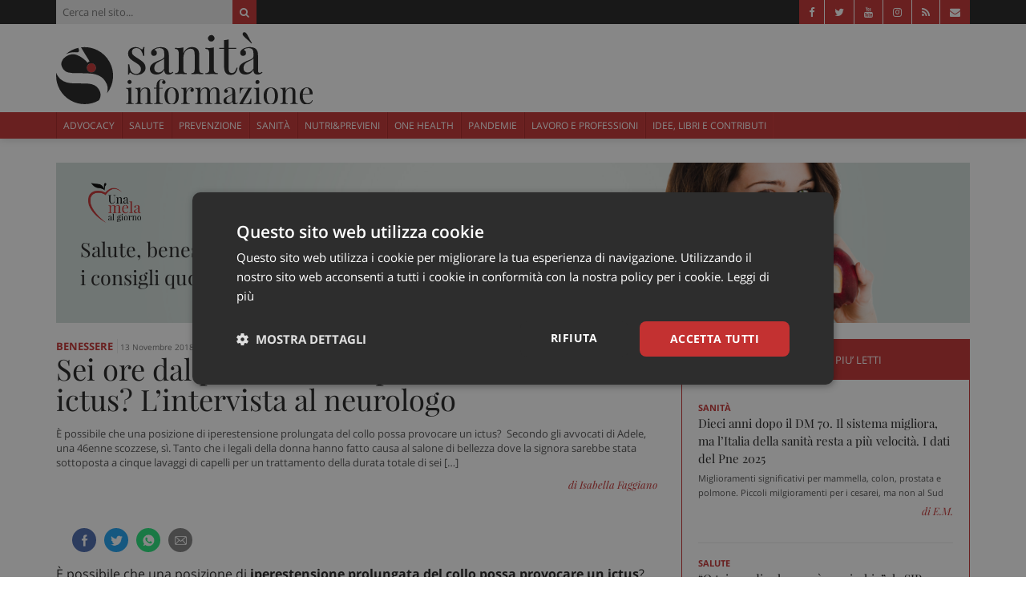

--- FILE ---
content_type: text/html; charset=UTF-8
request_url: https://www.sanitainformazione.it/serveundottore/benessere/ore-parrucchiere-neurologo/
body_size: 83776
content:
<!doctype html>
<html lang="it-IT">
<head>
	<meta name='robots' content='index, follow, max-image-preview:large, max-snippet:-1, max-video-preview:-1' />
	<style>img:is([sizes="auto" i], [sizes^="auto," i]) { contain-intrinsic-size: 3000px 1500px }</style>
	
	<!-- This site is optimized with the Yoast SEO plugin v25.3.1 - https://yoast.com/wordpress/plugins/seo/ -->
	<title>Sei ore dal parrucchiere possono causare un ictus? L&#039;intervista al neurologo | Sanità Informazione</title>
	<meta name="description" content="È possibile che una posizione di iperestensione prolungata del collo possa provocare un ictus?  Secondo gli avvocati di Adele, una 46enne scozzese, sì. Tanto che i legali della donna hanno fatto causa al salone di bellezza dove la signora sarebbe stata sottoposta a cinque lavaggi di capelli per un trattamento della durata totale di sei ore." />
	<link rel="canonical" href="https://www.sanitainformazione.it/serveundottore/benessere/ore-parrucchiere-neurologo/" />
	<meta property="og:locale" content="it_IT" />
	<meta property="og:type" content="article" />
	<meta property="og:title" content="Sei ore dal parrucchiere possono causare un ictus? L&#039;intervista al neurologo | Sanità Informazione" />
	<meta property="og:description" content="È possibile che una posizione di iperestensione prolungata del collo possa provocare un ictus?  Secondo gli avvocati di Adele, una 46enne scozzese, sì. Tanto che i legali della donna hanno fatto causa al salone di bellezza dove la signora sarebbe stata sottoposta a cinque lavaggi di capelli per un trattamento della durata totale di sei ore." />
	<meta property="og:url" content="https://www.sanitainformazione.it/serveundottore/benessere/ore-parrucchiere-neurologo/" />
	<meta property="og:site_name" content="Sanità Informazione" />
	<meta property="article:publisher" content="https://www.facebook.com/SifNews/" />
	<meta property="article:modified_time" content="2018-11-14T13:35:50+00:00" />
	<meta name="twitter:card" content="summary_large_image" />
	<meta name="twitter:site" content="@sanitainf" />
	<meta name="twitter:label1" content="Tempo di lettura stimato" />
	<meta name="twitter:data1" content="3 minuti" />
	<script type="application/ld+json" class="yoast-schema-graph">{"@context":"https://schema.org","@graph":[{"@type":"WebPage","@id":"https://www.sanitainformazione.it/serveundottore/benessere/ore-parrucchiere-neurologo/","url":"https://www.sanitainformazione.it/serveundottore/benessere/ore-parrucchiere-neurologo/","name":"Sei ore dal parrucchiere possono causare un ictus? L'intervista al neurologo | Sanità Informazione","isPartOf":{"@id":"https://www.sanitainformazione.it/#website"},"datePublished":"2018-11-13T15:44:42+00:00","dateModified":"2018-11-14T13:35:50+00:00","description":"È possibile che una posizione di iperestensione prolungata del collo possa provocare un ictus?  Secondo gli avvocati di Adele, una 46enne scozzese, sì. Tanto che i legali della donna hanno fatto causa al salone di bellezza dove la signora sarebbe stata sottoposta a cinque lavaggi di capelli per un trattamento della durata totale di sei ore.","breadcrumb":{"@id":"https://www.sanitainformazione.it/serveundottore/benessere/ore-parrucchiere-neurologo/#breadcrumb"},"inLanguage":"it-IT","potentialAction":[{"@type":"ReadAction","target":["https://www.sanitainformazione.it/serveundottore/benessere/ore-parrucchiere-neurologo/"]}]},{"@type":"BreadcrumbList","@id":"https://www.sanitainformazione.it/serveundottore/benessere/ore-parrucchiere-neurologo/#breadcrumb","itemListElement":[{"@type":"ListItem","position":1,"name":"Home","item":"https://www.sanitainformazione.it/"},{"@type":"ListItem","position":2,"name":"Mela al Giorno","item":"https://www.sanitainformazione.it/serveundottore/"},{"@type":"ListItem","position":3,"name":"Sei ore dal parrucchiere possono causare un ictus? L&#8217;intervista al neurologo"}]},{"@type":"WebSite","@id":"https://www.sanitainformazione.it/#website","url":"https://www.sanitainformazione.it/","name":"Sanità Informazione","description":"Sanità informazione, il Quotidiano di Advocacy e Informazione sanitaria dedicato ai Pazienti e ai Professionisti","potentialAction":[{"@type":"SearchAction","target":{"@type":"EntryPoint","urlTemplate":"https://www.sanitainformazione.it/?s={search_term_string}"},"query-input":{"@type":"PropertyValueSpecification","valueRequired":true,"valueName":"search_term_string"}}],"inLanguage":"it-IT"}]}</script>
	<!-- / Yoast SEO plugin. -->


<link rel='dns-prefetch' href='//www.sanitainformazione.it' />
<link rel='dns-prefetch' href='//code.jquery.com' />
<link rel='dns-prefetch' href='//cdnjs.cloudflare.com' />
<link rel='dns-prefetch' href='//cdn.jsdelivr.net' />

<link rel="alternate" type="application/rss+xml" title="Sanità Informazione &raquo; Feed" href="https://www.sanitainformazione.it/feed/" />
<link rel="alternate" type="application/rss+xml" title="Sanità Informazione &raquo; Feed dei commenti" href="https://www.sanitainformazione.it/comments/feed/" />
<style id='wp-emoji-styles-inline-css' type='text/css'>

	img.wp-smiley, img.emoji {
		display: inline !important;
		border: none !important;
		box-shadow: none !important;
		height: 1em !important;
		width: 1em !important;
		margin: 0 0.07em !important;
		vertical-align: -0.1em !important;
		background: none !important;
		padding: 0 !important;
	}
</style>
<link rel='stylesheet' id='wp-block-library-css' href='https://www.sanitainformazione.it/wp-includes/css/dist/block-library/style.min.css?ver=c431a472ea90080f05a7a1177366bdad' type='text/css' media='all' />
<style id='classic-theme-styles-inline-css' type='text/css'>
/*! This file is auto-generated */
.wp-block-button__link{color:#fff;background-color:#32373c;border-radius:9999px;box-shadow:none;text-decoration:none;padding:calc(.667em + 2px) calc(1.333em + 2px);font-size:1.125em}.wp-block-file__button{background:#32373c;color:#fff;text-decoration:none}
</style>
<style id='global-styles-inline-css' type='text/css'>
:root{--wp--preset--aspect-ratio--square: 1;--wp--preset--aspect-ratio--4-3: 4/3;--wp--preset--aspect-ratio--3-4: 3/4;--wp--preset--aspect-ratio--3-2: 3/2;--wp--preset--aspect-ratio--2-3: 2/3;--wp--preset--aspect-ratio--16-9: 16/9;--wp--preset--aspect-ratio--9-16: 9/16;--wp--preset--color--black: #000000;--wp--preset--color--cyan-bluish-gray: #abb8c3;--wp--preset--color--white: #ffffff;--wp--preset--color--pale-pink: #f78da7;--wp--preset--color--vivid-red: #cf2e2e;--wp--preset--color--luminous-vivid-orange: #ff6900;--wp--preset--color--luminous-vivid-amber: #fcb900;--wp--preset--color--light-green-cyan: #7bdcb5;--wp--preset--color--vivid-green-cyan: #00d084;--wp--preset--color--pale-cyan-blue: #8ed1fc;--wp--preset--color--vivid-cyan-blue: #0693e3;--wp--preset--color--vivid-purple: #9b51e0;--wp--preset--gradient--vivid-cyan-blue-to-vivid-purple: linear-gradient(135deg,rgba(6,147,227,1) 0%,rgb(155,81,224) 100%);--wp--preset--gradient--light-green-cyan-to-vivid-green-cyan: linear-gradient(135deg,rgb(122,220,180) 0%,rgb(0,208,130) 100%);--wp--preset--gradient--luminous-vivid-amber-to-luminous-vivid-orange: linear-gradient(135deg,rgba(252,185,0,1) 0%,rgba(255,105,0,1) 100%);--wp--preset--gradient--luminous-vivid-orange-to-vivid-red: linear-gradient(135deg,rgba(255,105,0,1) 0%,rgb(207,46,46) 100%);--wp--preset--gradient--very-light-gray-to-cyan-bluish-gray: linear-gradient(135deg,rgb(238,238,238) 0%,rgb(169,184,195) 100%);--wp--preset--gradient--cool-to-warm-spectrum: linear-gradient(135deg,rgb(74,234,220) 0%,rgb(151,120,209) 20%,rgb(207,42,186) 40%,rgb(238,44,130) 60%,rgb(251,105,98) 80%,rgb(254,248,76) 100%);--wp--preset--gradient--blush-light-purple: linear-gradient(135deg,rgb(255,206,236) 0%,rgb(152,150,240) 100%);--wp--preset--gradient--blush-bordeaux: linear-gradient(135deg,rgb(254,205,165) 0%,rgb(254,45,45) 50%,rgb(107,0,62) 100%);--wp--preset--gradient--luminous-dusk: linear-gradient(135deg,rgb(255,203,112) 0%,rgb(199,81,192) 50%,rgb(65,88,208) 100%);--wp--preset--gradient--pale-ocean: linear-gradient(135deg,rgb(255,245,203) 0%,rgb(182,227,212) 50%,rgb(51,167,181) 100%);--wp--preset--gradient--electric-grass: linear-gradient(135deg,rgb(202,248,128) 0%,rgb(113,206,126) 100%);--wp--preset--gradient--midnight: linear-gradient(135deg,rgb(2,3,129) 0%,rgb(40,116,252) 100%);--wp--preset--font-size--small: 13px;--wp--preset--font-size--medium: 20px;--wp--preset--font-size--large: 36px;--wp--preset--font-size--x-large: 42px;--wp--preset--spacing--20: 0.44rem;--wp--preset--spacing--30: 0.67rem;--wp--preset--spacing--40: 1rem;--wp--preset--spacing--50: 1.5rem;--wp--preset--spacing--60: 2.25rem;--wp--preset--spacing--70: 3.38rem;--wp--preset--spacing--80: 5.06rem;--wp--preset--shadow--natural: 6px 6px 9px rgba(0, 0, 0, 0.2);--wp--preset--shadow--deep: 12px 12px 50px rgba(0, 0, 0, 0.4);--wp--preset--shadow--sharp: 6px 6px 0px rgba(0, 0, 0, 0.2);--wp--preset--shadow--outlined: 6px 6px 0px -3px rgba(255, 255, 255, 1), 6px 6px rgba(0, 0, 0, 1);--wp--preset--shadow--crisp: 6px 6px 0px rgba(0, 0, 0, 1);}:where(.is-layout-flex){gap: 0.5em;}:where(.is-layout-grid){gap: 0.5em;}body .is-layout-flex{display: flex;}.is-layout-flex{flex-wrap: wrap;align-items: center;}.is-layout-flex > :is(*, div){margin: 0;}body .is-layout-grid{display: grid;}.is-layout-grid > :is(*, div){margin: 0;}:where(.wp-block-columns.is-layout-flex){gap: 2em;}:where(.wp-block-columns.is-layout-grid){gap: 2em;}:where(.wp-block-post-template.is-layout-flex){gap: 1.25em;}:where(.wp-block-post-template.is-layout-grid){gap: 1.25em;}.has-black-color{color: var(--wp--preset--color--black) !important;}.has-cyan-bluish-gray-color{color: var(--wp--preset--color--cyan-bluish-gray) !important;}.has-white-color{color: var(--wp--preset--color--white) !important;}.has-pale-pink-color{color: var(--wp--preset--color--pale-pink) !important;}.has-vivid-red-color{color: var(--wp--preset--color--vivid-red) !important;}.has-luminous-vivid-orange-color{color: var(--wp--preset--color--luminous-vivid-orange) !important;}.has-luminous-vivid-amber-color{color: var(--wp--preset--color--luminous-vivid-amber) !important;}.has-light-green-cyan-color{color: var(--wp--preset--color--light-green-cyan) !important;}.has-vivid-green-cyan-color{color: var(--wp--preset--color--vivid-green-cyan) !important;}.has-pale-cyan-blue-color{color: var(--wp--preset--color--pale-cyan-blue) !important;}.has-vivid-cyan-blue-color{color: var(--wp--preset--color--vivid-cyan-blue) !important;}.has-vivid-purple-color{color: var(--wp--preset--color--vivid-purple) !important;}.has-black-background-color{background-color: var(--wp--preset--color--black) !important;}.has-cyan-bluish-gray-background-color{background-color: var(--wp--preset--color--cyan-bluish-gray) !important;}.has-white-background-color{background-color: var(--wp--preset--color--white) !important;}.has-pale-pink-background-color{background-color: var(--wp--preset--color--pale-pink) !important;}.has-vivid-red-background-color{background-color: var(--wp--preset--color--vivid-red) !important;}.has-luminous-vivid-orange-background-color{background-color: var(--wp--preset--color--luminous-vivid-orange) !important;}.has-luminous-vivid-amber-background-color{background-color: var(--wp--preset--color--luminous-vivid-amber) !important;}.has-light-green-cyan-background-color{background-color: var(--wp--preset--color--light-green-cyan) !important;}.has-vivid-green-cyan-background-color{background-color: var(--wp--preset--color--vivid-green-cyan) !important;}.has-pale-cyan-blue-background-color{background-color: var(--wp--preset--color--pale-cyan-blue) !important;}.has-vivid-cyan-blue-background-color{background-color: var(--wp--preset--color--vivid-cyan-blue) !important;}.has-vivid-purple-background-color{background-color: var(--wp--preset--color--vivid-purple) !important;}.has-black-border-color{border-color: var(--wp--preset--color--black) !important;}.has-cyan-bluish-gray-border-color{border-color: var(--wp--preset--color--cyan-bluish-gray) !important;}.has-white-border-color{border-color: var(--wp--preset--color--white) !important;}.has-pale-pink-border-color{border-color: var(--wp--preset--color--pale-pink) !important;}.has-vivid-red-border-color{border-color: var(--wp--preset--color--vivid-red) !important;}.has-luminous-vivid-orange-border-color{border-color: var(--wp--preset--color--luminous-vivid-orange) !important;}.has-luminous-vivid-amber-border-color{border-color: var(--wp--preset--color--luminous-vivid-amber) !important;}.has-light-green-cyan-border-color{border-color: var(--wp--preset--color--light-green-cyan) !important;}.has-vivid-green-cyan-border-color{border-color: var(--wp--preset--color--vivid-green-cyan) !important;}.has-pale-cyan-blue-border-color{border-color: var(--wp--preset--color--pale-cyan-blue) !important;}.has-vivid-cyan-blue-border-color{border-color: var(--wp--preset--color--vivid-cyan-blue) !important;}.has-vivid-purple-border-color{border-color: var(--wp--preset--color--vivid-purple) !important;}.has-vivid-cyan-blue-to-vivid-purple-gradient-background{background: var(--wp--preset--gradient--vivid-cyan-blue-to-vivid-purple) !important;}.has-light-green-cyan-to-vivid-green-cyan-gradient-background{background: var(--wp--preset--gradient--light-green-cyan-to-vivid-green-cyan) !important;}.has-luminous-vivid-amber-to-luminous-vivid-orange-gradient-background{background: var(--wp--preset--gradient--luminous-vivid-amber-to-luminous-vivid-orange) !important;}.has-luminous-vivid-orange-to-vivid-red-gradient-background{background: var(--wp--preset--gradient--luminous-vivid-orange-to-vivid-red) !important;}.has-very-light-gray-to-cyan-bluish-gray-gradient-background{background: var(--wp--preset--gradient--very-light-gray-to-cyan-bluish-gray) !important;}.has-cool-to-warm-spectrum-gradient-background{background: var(--wp--preset--gradient--cool-to-warm-spectrum) !important;}.has-blush-light-purple-gradient-background{background: var(--wp--preset--gradient--blush-light-purple) !important;}.has-blush-bordeaux-gradient-background{background: var(--wp--preset--gradient--blush-bordeaux) !important;}.has-luminous-dusk-gradient-background{background: var(--wp--preset--gradient--luminous-dusk) !important;}.has-pale-ocean-gradient-background{background: var(--wp--preset--gradient--pale-ocean) !important;}.has-electric-grass-gradient-background{background: var(--wp--preset--gradient--electric-grass) !important;}.has-midnight-gradient-background{background: var(--wp--preset--gradient--midnight) !important;}.has-small-font-size{font-size: var(--wp--preset--font-size--small) !important;}.has-medium-font-size{font-size: var(--wp--preset--font-size--medium) !important;}.has-large-font-size{font-size: var(--wp--preset--font-size--large) !important;}.has-x-large-font-size{font-size: var(--wp--preset--font-size--x-large) !important;}
:where(.wp-block-post-template.is-layout-flex){gap: 1.25em;}:where(.wp-block-post-template.is-layout-grid){gap: 1.25em;}
:where(.wp-block-columns.is-layout-flex){gap: 2em;}:where(.wp-block-columns.is-layout-grid){gap: 2em;}
:root :where(.wp-block-pullquote){font-size: 1.5em;line-height: 1.6;}
</style>
<link rel='stylesheet' id='social-share-css' href='https://www.sanitainformazione.it/wp-content/plugins/social-share/css/style.min.css?ver=1.1' type='text/css' media='all' />
<link rel='stylesheet' id='bootstrap-css' href='https://cdnjs.cloudflare.com/ajax/libs/twitter-bootstrap/3.3.6/css/bootstrap.min.css' type='text/css' media='all' />
<link rel='stylesheet' id='font-awesome-css' href='https://cdnjs.cloudflare.com/ajax/libs/font-awesome/4.7.0/css/font-awesome.min.css' type='text/css' media='all' />
<link rel='stylesheet' id='style-css' href='https://www.sanitainformazione.it/wp-content/themes/sif2020/css/style.min.css?ver=d5f06de1d4fa9d4b04a8593bddab6623' type='text/css' media='all' />
<link rel='stylesheet' id='acf-fonticonpicker-icons-css' href='https://www.sanitainformazione.it/wp-content/plugins/acf-fonticonpicker/icons/css/fontello.css?ver=c431a472ea90080f05a7a1177366bdad' type='text/css' media='all' />
<link rel='stylesheet' id='wp-pagenavi-css' href='https://www.sanitainformazione.it/wp-content/plugins/wp-pagenavi/pagenavi-css.css?ver=2.70' type='text/css' media='all' />
<script type="text/javascript" src="https://code.jquery.com/jquery-2.2.4.min.js?ver=2.0.s" id="jquery-js"></script>
<link rel="https://api.w.org/" href="https://www.sanitainformazione.it/wp-json/" /><link rel="EditURI" type="application/rsd+xml" title="RSD" href="https://www.sanitainformazione.it/xmlrpc.php?rsd" />
<link rel='shortlink' href='https://www.sanitainformazione.it/?p=35892' />
<link rel="alternate" title="oEmbed (JSON)" type="application/json+oembed" href="https://www.sanitainformazione.it/wp-json/oembed/1.0/embed?url=https%3A%2F%2Fwww.sanitainformazione.it%2Fserveundottore%2Fbenessere%2Fore-parrucchiere-neurologo%2F" />
<link rel="alternate" title="oEmbed (XML)" type="text/xml+oembed" href="https://www.sanitainformazione.it/wp-json/oembed/1.0/embed?url=https%3A%2F%2Fwww.sanitainformazione.it%2Fserveundottore%2Fbenessere%2Fore-parrucchiere-neurologo%2F&#038;format=xml" />
        <script type="text/javascript">
            const IronfishBanner = {
                pluginDirectoryUrl: 'https://www.sanitainformazione.it/wp-content/plugins/cms-spoke-banner-plugin'
            }
        </script>
                    <!-- CSS Consulcesi Banner -->
            <style>section.cb__main{background-color:#f5f5f5;font-family:"Arial",sans-serif;font-size:15px;line-height:1.4;text-align:left;color:#434343;margin:25px 0;overflow:hidden;width:100%;box-sizing:border-box}section.cb__main figure,section.cb__main div,section.cb__main h3,section.cb__main p{box-sizing:border-box}section.cb__main.template-scadenzatriennio figure.cb__figure,section.cb__main.template-ecm figure.cb__figure,section.cb__main.template-mioavvocato figure.cb__figure,section.cb__main.template-nch figure.cb__figure,section.cb__main.template-prontoassicuratore figure.cb__figure,section.cb__main.template-dirittooblio figure.cb__figure,section.cb__main.template-consulcesi figure.cb__figure{background-color:#1951a0}section.cb__main.template-scadenzatriennio a.cb__btn,section.cb__main.template-ecm a.cb__btn,section.cb__main.template-mioavvocato a.cb__btn,section.cb__main.template-nch a.cb__btn,section.cb__main.template-prontoassicuratore a.cb__btn,section.cb__main.template-dirittooblio a.cb__btn,section.cb__main.template-consulcesi a.cb__btn{background-color:#f28f0e}section.cb__main.template-cep figure.cb__figure{background-color:#033857}section.cb__main.template-cep a.cb__btn{background-color:#b79f62}section.cb__main.template-ap .cb__container{background:url("[data-uri]") right center no-repeat #eff8f2;background-size:100% auto}section.cb__main.template-ap .cb__container .cb__title mark{color:#1951a0;background-color:#fff;padding:.4rem .8rem}section.cb__main.template-ap .cb__container .cb__content--paragraph mark{background-color:#1951a0;color:#fff}section.cb__main.template-ap figure.cb__figure{background-color:#fff}section.cb__main.template-ap a.cb__btn{background-color:#329f5b}section.cb__main .cb__container{padding-left:15px;padding-right:15px}section.cb__main .cb__container{padding-top:20px;padding-bottom:20px}section.cb__main img.cb__logo{width:140px;height:35px;margin:0}section.cb__main img.cb__sas{width:145px;height:35px;object-fit:contain;object-position:left;position:absolute;right:0;margin:0 !important}section.cb__main img.cb__nch{width:35px;height:35px;position:absolute;right:0;margin:0 !important}section.cb__main h3.cb__title{font-size:17px;font-weight:bold;color:#434343;margin:0 0 17px 0;padding-bottom:0}section.cb__main .cb__content,section.cb__main .cb__btn-container{margin:0}section.cb__main p.cb__content--paragraph{margin:15px 0 0 0;font-size:16px}section.cb__main .cb__footer{display:flex}section.cb__main .cb__footer .cb__figure,section.cb__main .cb__footer .cb__btn-container{height:50px}section.cb__main .cb__footer .cb__figure{width:70%}section.cb__main .cb__footer .cb__btn-container{width:30%}section.cb__main .cb__footer figure.cb__figure{margin:0;padding-left:10px;padding-right:10px;display:flex;align-items:center}section.cb__main .cb__footer figure.cb__figure a{display:block;width:100%;position:relative}section.cb__main .cb__footer .cb__btn-container a{display:flex;align-items:center;width:100%;height:100%;padding-right:10px;justify-content:end;cursor:pointer;color:#fff;text-transform:uppercase;font-weight:bold}section.cb__main .cb__footer .cb__btn-container a svg{margin-left:5px}@media screen and (max-width: 768px){section.cb__main{text-align:center}section.cb__main figure.cb__figure,section.cb__main .cb__container{padding-left:15px;padding-right:15px}section.cb__main img.cb__sas,section.cb__main img.cb__nch{display:none}}</style>
            <!-- End CSS Consulcesi Banner -->
                <meta charset="UTF-8">
	<meta name="viewport" content="width=device-width, initial-scale=1">
	<link rel="profile" href="https://gmpg.org/xfn/11">
	<link rel="pingback" href="https://www.sanitainformazione.it/xmlrpc.php">
    <!-- <link rel="preload" href="" as="font" type="font/woff2" crossorigin> -->
    
	<link rel="shortcut icon" href="https://www.sanitainformazione.it/wp-content/themes/sif2020/img/favicon.ico">

    <!-- Global site tag (gtag.js) - Google Analytics -->
    <script async src="https://www.googletagmanager.com/gtag/js?id=G-VGK5HXF5LS"></script>
    <script>
        window.dataLayer = window.dataLayer || [];
        function gtag(){dataLayer.push(arguments);}
        gtag('js', new Date());
        gtag('config', 'G-VGK5HXF5LS', { 'anonymize_ip': true });
        gtag('config', 'G-VGK5HXF5LS', { 'cookie_flags': 'samesite=none;secure'  });
    </script>
    <!-- End Global site tag (gtag.js) - Google Analytics -->
	
	    <link rel="icon" href="https://www.sanitainformazione.it/wp-content/uploads/2022/11/cropped-android-chrome-512x512-1-32x32.png" sizes="32x32" />
<link rel="icon" href="https://www.sanitainformazione.it/wp-content/uploads/2022/11/cropped-android-chrome-512x512-1-192x192.png" sizes="192x192" />
<link rel="apple-touch-icon" href="https://www.sanitainformazione.it/wp-content/uploads/2022/11/cropped-android-chrome-512x512-1-180x180.png" />
<meta name="msapplication-TileImage" content="https://www.sanitainformazione.it/wp-content/uploads/2022/11/cropped-android-chrome-512x512-1-270x270.png" />
		<style type="text/css" id="wp-custom-css">
			

/* Custom Facebook Feed */
#cff .cff-item {padding:15px 0 15px 0;}
#cff .cff-author{margin-bottom:5px;}
#cff .cff-shared-link{margin:0px;}
#cff.cff-default-styles a:hover, 
#cff.cff-default-styles a:focus {text-decoration:none; color:#c33131!important;}
.cff-likebox iframe {height:130px!important;}
/* Custom Facebook Feed - End */		</style>
			<link rel="apple-touch-icon" sizes="57x57" href="/apple-touch-icon-57x57.png">
	<link rel="apple-touch-icon" sizes="60x60" href="/apple-touch-icon-60x60.png">
	<link rel="apple-touch-icon" sizes="72x72" href="/apple-touch-icon-72x72.png">
	<link rel="apple-touch-icon" sizes="76x76" href="/apple-touch-icon-76x76.png">
	<link rel="apple-touch-icon" sizes="114x114" href="/apple-touch-icon-114x114.png">
	<link rel="apple-touch-icon" sizes="120x120" href="/apple-touch-icon-120x120.png">
	<link rel="apple-touch-icon" sizes="144x144" href="/apple-touch-icon-144x144.png">
	<link rel="apple-touch-icon" sizes="152x152" href="/apple-touch-icon-152x152.png">
	<link rel="apple-touch-icon" sizes="180x180" href="/apple-touch-icon-180x180.png">
	<link rel="icon" type="image/png" sizes="32x32" href="/favicon-32x32.png">
	<link rel="icon" type="image/ico" sizes="32x32" href="/favicon-32x32.ico">
	<link rel="icon" type="image/png" sizes="48x48" href="/favicon-48x48.png">
	<link rel="icon" type="image/ico" sizes="48x48" href="/favicon-48x48.ico">
	<link rel="icon" type="image/png" sizes="194x194" href="/favicon-194x194.png">
	<link rel="icon" type="image/png" sizes="192x192" href="/android-chrome-192x192.png">
	<link rel="icon" type="image/png" sizes="16x16" href="/favicon-16x16.png">
	<link rel="manifest" href="/site.webmanifest">
	<link rel="mask-icon" href="/safari-pinned-tab.svg" color="#942525">
	<meta name="msapplication-TileColor" content="#b91d47">
	<meta name="theme-color" content="#ffffff">
<meta name="generator" content="WP Rocket 3.19.0.1" data-wpr-features="wpr_preload_links wpr_desktop" /></head>
<body class="wp-singular melalgiorno-template-default single single-melalgiorno postid-35892 single-format-standard wp-theme-sif2020 ironfish-tracking-page">
	<!-- COOKIE SCRIPT -->
	<script type="text/javascript" charset="UTF-8" src="//cdn.cookie-script.com/s/3b548ae6ab502f971f9cb31b2e70c1f2.js"></script>
	<!-- COOKIE SCRIPT -->

	<span id="bannerApiId" class="d-none" data-banner-api-id=""></span>
	<!-- Google Tag Manager (noscript) -->
	<!-- <noscript><iframe src="https://www.googletagmanager.com/ns.html?id=GTM-TTN3TDM" height="0" width="0" style="display:none;visibility:hidden"></iframe></noscript> -->
	<!-- End Google Tag Manager (noscript) -->

			<!-- Navbar -->
		<div data-rocket-location-hash="039b545d50d43db8bb9505a9bf704a54" class="header-row-1">
    <div data-rocket-location-hash="2a3e2efb98773a6604d921f2126b68e5" class="container o-hidden g-m-down-0">
        <div data-rocket-location-hash="8855cabc2dc13eb01ca56fe4f81d3504" class="f-left">
                            <form action="https://www.sanitainformazione.it/" method="get" role="search" class="main-search__container">
    <input type="text" name="s" class="main-search__input" placeholder="Cerca nel sito..." maxlength="30" autocomplete="off" required>
    <button type="submit" class="main-search__button" aria-label="Cerca">
        <span class="fa fa-search"></span>
    </button>
    </form>
                    </div>
        <ul class="header-social f-right">
            <li>
                <a href="https://www.facebook.com/SifNews/" target="_blank" rel="noopener"><span class="fa fa-facebook"></span></a></a>
            </li>
            <li>
                <a href="https://twitter.com/sanitainf" target="_blank" rel="noopener"><span class="fa fa-twitter"></span></a></a>
            </li>
            <li>
                <a href="https://www.youtube.com/SanitainformazioneItNews" target="_blank" rel="noopener"><span class="fa fa-youtube"></span></a></a>
            </li>
            <li>
                <a href="https://www.instagram.com/sanita_informazione/" target="_blank" rel="noopener"><span class="fa fa-instagram"></span></a></a>
            </li>
            <li class="hidden-md-down">
                <a href="https://www.sanitainformazione.it/feed/" target="_blank" rel="noopener"><span class="fa fa-rss"></span></a></a>
            </li>
            <li>
                <a href="mailto:redazione@sanitainformazione.it" rel="noopener"><span class="fa fa-envelope"></span></a></a>
            </li>
        </ul>
    </div>
</div>
<div data-rocket-location-hash="75279a0a57974dbbd95096836b83b3b1" class="header-row-2">
    <div data-rocket-location-hash="bbd66741fc5adf20a8d091e78875be8a" class="container o-hidden">
        <figure class="header-row-1__left f-left f-md-down-none text-md-down-center">
            <a href="https://www.sanitainformazione.it" title="Sanità informazione, il Quotidiano di Advocacy e Informazione sanitaria dedicato ai Pazienti e ai Professionisti" class="d-inline-block">
                <img src="https://www.sanitainformazione.it/wp-content/themes/sif2020/img/logo-name.svg" alt="Sanità informazione, il Quotidiano di Advocacy e Informazione sanitaria dedicato ai Pazienti e ai Professionisti" class="main-logo" width="320" height="90">
            </a>
        </figure>
        <div data-rocket-location-hash="2070e3f3715bef94e40be990dd54126f" class="header-row-1__right f-right f-md-down-none text-md-down-center">
            <div class="widget widget_text">			<div class="textwidget"><div class='banner-box banner-desktop' data-position='leaderboard-01' data-name='' data-source='banner'></div><div class='banner-box banner-mobile' data-position='leaderboard-01' data-name='' data-source='banner'></div></div>
		</div>        </div>
    </div>
</div>
<header data-rocket-location-hash="3b8a5dfebe6d28ca6d24ce3e86c21f06" class="header-row-3">
    <div data-rocket-location-hash="29aa22a186fe33130264e3431e6d62bb" class="container g-m-down-0">
        <nav class="main-header__menu--container" role="navigation">
            <ul class="main-header__menu">
                                                        <li>
                        <a href="https://www.sanitainformazione.it/advocacy-e-associazioni/" title="Advocacy" target="_self" class=" ">Advocacy</a>
                                            </li>
                                                        <li>
                        <a href="https://www.sanitainformazione.it/salute/" title="Salute" target="_self" class=" ">Salute</a>
                                            </li>
                                                        <li>
                        <a href="https://www.sanitainformazione.it/prevenzione/" title="Prevenzione" target="_self" class=" ">Prevenzione</a>
                                            </li>
                                                        <li>
                        <a href="https://www.sanitainformazione.it/sanita/" title="Sanità" target="_self" class=" ">Sanità</a>
                                            </li>
                                                        <li>
                        <a href="https://www.sanitainformazione.it/nutri-e-previeni/" title="Nutri&amp;Previeni" target="_self" class=" ">Nutri&Previeni</a>
                                            </li>
                                                        <li>
                        <a href="https://www.sanitainformazione.it/one-health/" title="One Health" target="_self" class=" ">One Health</a>
                                            </li>
                                                        <li>
                        <a href="https://www.sanitainformazione.it/pandemie/" title="Pandemie" target="_self" class=" ">Pandemie</a>
                                            </li>
                                                        <li>
                        <a href="https://www.sanitainformazione.it/lavoro-e-professioni/" title="Lavoro e Professioni" target="_self" class=" ">Lavoro e Professioni</a>
                                            </li>
                                                        <li>
                        <a href="https://www.sanitainformazione.it/contributi-opinioni/" title="Idee, Libri e Contributi" target="_self" class=" ">Idee, Libri e Contributi</a>
                                            </li>
                            </ul>
        </nav>
    </div>
</header>		
		<div data-rocket-location-hash="63955483db07ec5c65a6cbd6cc7d7281" id="page" class="site container">
	<div data-rocket-location-hash="13c2371ea0f4e62d2e6069d07535f236" id="mela-header" class="bg-placeholder bg-cover single-header">
                <div data-rocket-location-hash="1ded919732da144e02a015d2156ecef5" class="container">
                    <div data-rocket-location-hash="886052d89aa58b7a0d9180233ecfb60b" class="row">
                        <div class="col-sm-12">
                            <div class="mela-logo"></div>
                        </div>
                        <div class="col-sm-6 pad-huge-ver">
                            <p class="top-title">Salute, benessere e prevenzione <br class="hidden-xs">i consigli quotidiani per vivere meglio.</p>
                        </div>
                    </div>
                </div>
            </div><div data-rocket-location-hash="6befeb447f21776780aba789e248bfd4" class="row">
    <!-- <div class="col-md-1 hidden-sm hidden-xs">
    <div class="bord-rgt" id="share-bar-top">
            </div>    
</div> -->

<!-- <div class="col-sm-8 col-md-7"> -->
<div data-rocket-location-hash="4edee9e2b2f891a886a44d9ad72d7f87" class="col-sm-8">
    <div class="row">
        <div class="col-sm-12 top-articolo">
                        <a href="https://www.sanitainformazione.it/serveundottore/benessere/" class="link-cat-articolo" title="Benessere">Benessere</a>
            <span class="data-articolo">13 Novembre 2018</span>
        </div>

        <div class="col-sm-12">
            <div class="title text-3x"><h1>Sei ore dal parrucchiere possono causare un ictus? L&#8217;intervista al neurologo</h1></div>
                                
            <div class="subtitle"><p>È possibile che una posizione di iperestensione prolungata del collo possa provocare un ictus?  Secondo gli avvocati di Adele, una 46enne scozzese, sì. Tanto che i legali della donna hanno fatto causa al salone di bellezza dove la signora sarebbe stata sottoposta a cinque lavaggi di capelli per un trattamento della durata totale di sei [&hellip;]</p>
</div>
            <div class="text-right mar-min-top">
                <span class='auth-tag-unknown box-inline mar-btm'>di Isabella Faggiano</span>            </div>
            
        </div>

        <div class="col-sm-12 mar-ver">
                        <div class="text-article"><ul class="ct-share-icons">
            <li>
            <a href="https://www.facebook.com/sharer/sharer.php?u=https%3A%2F%2Fwww.sanitainformazione.it%2Fserveundottore%2Fbenessere%2Fore-parrucchiere-neurologo%2F" target="_blank" rel="nofollow" class="icon-facebook" title="Condividi su Facebook"></a>
        </li>
                <li>
            <a href="https://twitter.com/intent/tweet?url=https%3A%2F%2Fwww.sanitainformazione.it%2Fserveundottore%2Fbenessere%2Fore-parrucchiere-neurologo%2F'&amp;text='Sei+ore+dal+parrucchiere+possono+causare+un+ictus%3F+L%26%238217%3Bintervista+al+neurologo" target="_blank" rel="nofollow" class="icon-twitter" title="Condividi su Twitter"></a>
        </li>
                    <li>
            <a href="https://wa.me/?text=Sei+ore+dal+parrucchiere+possono+causare+un+ictus%3F+L%26%238217%3Bintervista+al+neurologo:+https%3A%2F%2Fwww.sanitainformazione.it%2Fserveundottore%2Fbenessere%2Fore-parrucchiere-neurologo%2F" target="_blank" rel="nofollow" class="icon-whatsapp" title="Condividi su WhatsApp"></a>
        </li>
                <li>
            <a href="mailto:?subject=Sei ore dal parrucchiere possono causare un ictus? L&#8217;intervista al neurologo&body=https%3A%2F%2Fwww.sanitainformazione.it%2Fserveundottore%2Fbenessere%2Fore-parrucchiere-neurologo%2F" class="icon-email" title="Condividi via E-Mail"></a>
        </li>
    </ul><p>È possibile che una posizione di <strong>iperestensione prolungata del collo possa provocare un ictus</strong>?  Secondo gli avvocati di Adele, una 46enne scozzese, sì. Tanto che i legali della donna hanno fatto causa al<strong> salone di bellezza</strong> dove la signora sarebbe stata sottoposta a<strong> cinque lavaggi di capelli</strong> per un trattamento della durata totale di <strong>sei ore.</strong></p>
<p><div class="containerVideo"><iframe title="Sei ore dal parrucchiere possono causare un ictus? L&#039;intervista al neurologo" width="640" height="360" src="https://www.youtube.com/embed/d_OtqnGAzyE?feature=oembed&#038;iv_load_policy=3&#038;modestbranding=1&#038;showinfo=0&#038;rel=0&#038;autohide=1&#038;HD=1&enablejsapi=1" frameborder="0" allow="accelerometer; autoplay; clipboard-write; encrypted-media; gyroscope; picture-in-picture; web-share" referrerpolicy="strict-origin-when-cross-origin" allowfullscreen id="d_OtqnGAzyE?feature=oembed&#038;iv_load_policy=3&#038;modestbranding=1&#038;showinfo=0&#038;rel=0&#038;autohide=1&#038;HD=1"></iframe></div></p>
<p><em><strong>Sanità Informazione</strong> </em>ha chiesto a <strong>Danilo Toni</strong>, direttore dell’unità di Trattamento Neurovascolare e Neurologia d’Urgenza del policlinico Umberto I di Roma e presidente dell’<a href="https://gomppublic.uniroma1.it/Docenti/Render.aspx?UID=7daab373-826b-47a8-8c69-da0df3adceda">Italian Stroke Organization,</a> il grado di attendibilità di queste accuse: «Sì &#8211; ha risposto lo specialista &#8211; <strong>una condizione di iperestensione prolungata del collo potrebbe causare una dissecazione arteriosa ed anche ad un ictus</strong>».</p>
<p>Ma prima di entrare nel dettaglio delle spiegazioni date dal presidente dell’Italian Stroke Organization, riviviamo le ore precedenti all’ictus di Adele. Momenti raccontati dai suoi legali e dalla stessa donna agli organi di stampa locali.</p>
<p><strong>Le hanno lavato i capelli per sei volte, per 5 ore consecutive</strong>. Uscita dal parrucchiere la donna ha avvertito subito un gran <strong>mal di testa.</strong> Il giorno dopo i dolori sono aumentati e si sono aggiunti giramenti di testa e vista appannata. Il marito, allertato poco prima da Adele stessa,  l’ha ritrova a casa priva di sensi. In ospedale la diagnosi è stata di <strong>ictus. </strong>Da quel momento la donna, madre di due figli, <strong>non è più stata autosufficiente</strong><strong>.</strong></p>
<p>Ovviamente, trattandosi di un caso avvenuto in Scozia e non seguito in prima persona dal professor Toni, il presidente dell’Italian Stroke Organization ha avanzato delle ipotesi possibili, immaginando le valutazioni fatte dai colleghi neurologi scozzesi. «<strong>Quando una persona giovane,</strong> così come lo è la 46enne di questa storia, è vittima di un<strong> ictus</strong> &#8211; ha spiegato il neurologo &#8211; è molto probabile che sia dovuto ad una<strong> dissecazione arteriosa</strong>, un fenomeno che colpisce la parte più interna dell’arteria. La parete di un’arteria &#8211; ha sottolineato Toni &#8211; è formata da tre foglietti concentrici: intima, media, avventizia, che sono normalmente attaccati tra di loro. Può accadere che si formi una fessura nella parte più interna, che il sangue passi tra l’intima e la media, che scolli l’intima, la porti verso il lume del vaso e chiuda il vaso».</p>
<p>«Gli specialisti, di fronte ad una paziente con una dissecazione arteriosa &#8211; e immagino che questa donna di cui stiamo parlando abbia avuto una<strong> dissecazione arteriosa</strong> &#8211; cercano di trovare una spiegazione. A volte, &#8211; ha continuato il neurologo &#8211; questa motivazione è evidente, come nel caso di un trauma o di una botta al collo, altre volte, non si ha a disposizione nulla o solo dei piccoli indizi. Una condizione di<strong> iperestensione prolungata della testa</strong> potrebbe causare  una dissecazione arteriosa ed anche ad un ictus».</p>
<p>Ma non tutte le persone corrono gli stessi rischi: «È  chiaro però &#8211; ha aggiunto lo specialista &#8211; che <strong>ci deve essere una condizione predisponente sottostante</strong>, come ad esempio un’alterazione dei tessuti connettivi elastici di cui è costituita la parete delle arterie. È verosimile che una situazione di questo genere possa aver predisposto questa donna alla dissecazione».</p>
<p>Chiarire la necessità della presenza <strong>fattori di rischio </strong>che predispongano il soggetto ad una<strong> disseccazione arteriosa, per lo specialista è d’obbligo</strong>:  «Altrimenti &#8211; ha concluso Danilo Toni &#8211; passerebbe  l’informazione erronea che andare dal parrucchiere è un fattore di rischio per ictus».</p>
<ul class="ct-share-icons">
            <li>
            <a href="https://www.facebook.com/sharer/sharer.php?u=https%3A%2F%2Fwww.sanitainformazione.it%2Fserveundottore%2Fbenessere%2Fore-parrucchiere-neurologo%2F" target="_blank" rel="nofollow" class="icon-facebook" title="Condividi su Facebook"></a>
        </li>
                <li>
            <a href="https://twitter.com/intent/tweet?url=https%3A%2F%2Fwww.sanitainformazione.it%2Fserveundottore%2Fbenessere%2Fore-parrucchiere-neurologo%2F'&amp;text='Sei+ore+dal+parrucchiere+possono+causare+un+ictus%3F+L%26%238217%3Bintervista+al+neurologo" target="_blank" rel="nofollow" class="icon-twitter" title="Condividi su Twitter"></a>
        </li>
                    <li>
            <a href="https://wa.me/?text=Sei+ore+dal+parrucchiere+possono+causare+un+ictus%3F+L%26%238217%3Bintervista+al+neurologo:+https%3A%2F%2Fwww.sanitainformazione.it%2Fserveundottore%2Fbenessere%2Fore-parrucchiere-neurologo%2F" target="_blank" rel="nofollow" class="icon-whatsapp" title="Condividi su WhatsApp"></a>
        </li>
                <li>
            <a href="mailto:?subject=Sei ore dal parrucchiere possono causare un ictus? L&#8217;intervista al neurologo&body=https%3A%2F%2Fwww.sanitainformazione.it%2Fserveundottore%2Fbenessere%2Fore-parrucchiere-neurologo%2F" class="icon-email" title="Condividi via E-Mail"></a>
        </li>
    </ul></div>
                    </div>
        
                
        <!-- Share bar -->
        <!-- <div class="col-sm-12 hidden-md hidden-lg">
            <div class="bord-rgt" id="share-bar-btm">
                            </div>
        </div> -->
            <div class="row">
        <div class="col-md-12">
            <div class="row">
                <div class="col-md-4 col-sm-6 mela-cont">
        <div class="mela-img" >
		<img class="mela-img__image bg-cover" src="[data-uri]" data-src="https://www.sanitainformazione.it/wp-content/uploads/2021/03/Infiammazione-del-tunnel-carpale-e-rimedi.jpg" alt="Tunnel carpale, con l&#8217;inverno peggiora: &#8220;Ecco come difendersi&#8221;" />
	</div>
    <div class="mela-box mela-red">
        <div class="mela-box-logo"></div>
        <div class="mela-box-tag-cont">
            <a href="https://www.sanitainformazione.it/serveundottore/malattie-terapie/" class="mela-box-tag">Malattie e terapie</a><a href="https://www.sanitainformazione.it/salute/" class="mela-box-tag">Salute</a>        </div>
        <div class="mela-text">
            <a href="https://www.sanitainformazione.it/serveundottore/malattie-terapie/tunnel-carpale-con-linverno-peggiora-ecco-come-difendersi/" class="mela-box-title" title="Tunnel carpale, con l&#8217;inverno peggiora: &#8220;Ecco come difendersi&#8221;">Tunnel carpale, con l&#8217;inverno peggiora: &#8220;Ecco come difendersi&#8221;</a>
            <div class="mela-box-author"><a href="https://www.sanitainformazione.it/author/isabellafaggiano/" class="text-light text-right">di Isabella Faggiano</a></div>        </div>
    </div>
</div><div class="col-md-4 col-sm-6 mela-cont">
        <div class="mela-img" >
		<img class="mela-img__image bg-cover" src="[data-uri]" data-src="https://www.sanitainformazione.it/wp-content/uploads/2025/01/Roberto-Iezzi-1.jpg" alt="Tumori, radiologia interventistica: &#8220;Ecco come trattare le metastasi col freddo o col calore&#8221;" />
	</div>
    <div class="mela-box mela-red">
        <div class="mela-box-logo"></div>
        <div class="mela-box-tag-cont">
            <a href="https://www.sanitainformazione.it/serveundottore/malattie-terapie/" class="mela-box-tag">Malattie e terapie</a><a href="https://www.sanitainformazione.it/salute/" class="mela-box-tag">Salute</a>        </div>
        <div class="mela-text">
            <a href="https://www.sanitainformazione.it/serveundottore/malattie-terapie/tumori-trattare-le-metastasi-col-freddo-o-col-calore/" class="mela-box-title" title="Tumori, radiologia interventistica: &#8220;Ecco come trattare le metastasi col freddo o col calore&#8221;">Tumori, radiologia interventistica: &#8220;Ecco come trattare le metastasi col freddo o col calore&#8221;</a>
            <div class="mela-box-author"><a href="https://www.sanitainformazione.it/author/isabellafaggiano/" class="text-light text-right">di Isabella Faggiano</a></div>        </div>
    </div>
</div><div class="col-md-4 col-sm-6 mela-cont">
        <div class="mela-img" >
		<img class="mela-img__image bg-cover" src="[data-uri]" data-src="https://www.sanitainformazione.it/wp-content/uploads/2025/01/fazzoletti-di-carta.jpg" alt="Influenza, Oms: &#8220;No ai fazzoletti di stoffa: optare per quelli di carta, meglio se riciclata&#8221;" />
	</div>
    <div class="mela-box mela-red">
        <div class="mela-box-logo"></div>
        <div class="mela-box-tag-cont">
            <a href="https://www.sanitainformazione.it/serveundottore/prevenzione/" class="mela-box-tag">Prevenzione</a><a href="https://www.sanitainformazione.it/prevenzione/" class="mela-box-tag">Prevenzione</a>        </div>
        <div class="mela-text">
            <a href="https://www.sanitainformazione.it/serveundottore/prevenzione/influenza-oms-no-ai-fazzoletti-di-stoffa-optare-per-quelli-usa-e-getta-meglio-se-realizzati-con-materiali-riciclati/" class="mela-box-title" title="Influenza, Oms: &#8220;No ai fazzoletti di stoffa: optare per quelli di carta, meglio se riciclata&#8221;">Influenza, Oms: &#8220;No ai fazzoletti di stoffa: optare per quelli di carta, meglio se riciclata&#8221;</a>
            <div class="mela-box-author"><a href="https://www.sanitainformazione.it/author/isabellafaggiano/" class="text-light text-right">di Isabella Faggiano</a></div>        </div>
    </div>
</div><div class="col-md-4 col-sm-6 mela-cont">
        <div class="mela-img" >
		<img class="mela-img__image bg-cover" src="[data-uri]" data-src="https://www.sanitainformazione.it/wp-content/uploads/2025/01/WhatsApp-Image-2025-01-08-at-18.19.20.jpeg" alt="Olio extravergine di oliva: &#8220;Protegge il sistema cardiovascolare, rafforza le ossa e migliora le funzioni cognitive e digestive&#8221;" />
	</div>
    <div class="mela-box mela-red">
        <div class="mela-box-logo"></div>
        <div class="mela-box-tag-cont">
            <a href="https://www.sanitainformazione.it/serveundottore/nutrizione/" class="mela-box-tag">Nutrizione</a><a href="https://www.sanitainformazione.it/salute/" class="mela-box-tag">Salute</a>        </div>
        <div class="mela-text">
            <a href="https://www.sanitainformazione.it/serveundottore/nutrizione/olio-extravergine-di-oliva-protegge-il-sistema-cardiovascolare-rafforza-le-ossa-e-migliora-le-funzioni-cognitive-e-digestive/" class="mela-box-title" title="Olio extravergine di oliva: &#8220;Protegge il sistema cardiovascolare, rafforza le ossa e migliora le funzioni cognitive e digestive&#8221;">Olio extravergine di oliva: &#8220;Protegge il sistema cardiovascolare, rafforza le ossa e migliora le funzioni cognitive e digestive&#8221;</a>
            <div class="mela-box-author"><a href="https://www.sanitainformazione.it/author/isabellafaggiano/" class="text-light text-right">di Isabella Faggiano</a></div>        </div>
    </div>
</div><div class="col-md-4 col-sm-6 mela-cont">
        <div class="mela-img" >
		<img class="mela-img__image bg-cover" src="[data-uri]" data-src="https://www.sanitainformazione.it/wp-content/uploads/2022/02/shutterstock_1721090158-e1645803057752.jpg" alt="Influenza: dai medici di famiglia le regole per uso appropriato farmaci" />
	</div>
    <div class="mela-box mela-red">
        <div class="mela-box-logo"></div>
        <div class="mela-box-tag-cont">
            <a href="https://www.sanitainformazione.it/serveundottore/malattie-terapie/" class="mela-box-tag">Malattie e terapie</a><a href="https://www.sanitainformazione.it/salute/" class="mela-box-tag">Salute</a>        </div>
        <div class="mela-text">
            <a href="https://www.sanitainformazione.it/serveundottore/malattie-terapie/influenza-dai-medici-di-famiglia-le-regole-per-uso-appropriato-farmaci/" class="mela-box-title" title="Influenza: dai medici di famiglia le regole per uso appropriato farmaci">Influenza: dai medici di famiglia le regole per uso appropriato farmaci</a>
            <div class="mela-box-author"><a href="https://www.sanitainformazione.it/author/isabellafaggiano/" class="text-light text-right">di Isabella Faggiano</a></div>        </div>
    </div>
</div><div class="col-md-4 col-sm-6 mela-cont">
        <div class="mela-img" >
		<img class="mela-img__image bg-cover" src="[data-uri]" data-src="https://www.sanitainformazione.it/wp-content/uploads/2024/12/sciare.jpg" alt="Infortuni sulla neve, Randelli (Siot): &#8220;Fare sport durante tutto l’anno per arrivare preparati in montagna&#8221;" />
	</div>
    <div class="mela-box mela-red">
        <div class="mela-box-logo"></div>
        <div class="mela-box-tag-cont">
            <a href="https://www.sanitainformazione.it/serveundottore/prevenzione/" class="mela-box-tag">Prevenzione</a><a href="https://www.sanitainformazione.it/prevenzione/" class="mela-box-tag">Prevenzione</a>        </div>
        <div class="mela-text">
            <a href="https://www.sanitainformazione.it/serveundottore/prevenzione/infortuni-sulla-neve-randelli-siot-allenare-i-muscoli-durante-lanno-per-arrivare-preparati-in-montagna/" class="mela-box-title" title="Infortuni sulla neve, Randelli (Siot): &#8220;Fare sport durante tutto l’anno per arrivare preparati in montagna&#8221;">Infortuni sulla neve, Randelli (Siot): &#8220;Fare sport durante tutto l’anno per arrivare preparati in montagna&#8221;</a>
            <div class="mela-box-author"><a href="https://www.sanitainformazione.it/author/isabellafaggiano/" class="text-light text-right">di Isabella Faggiano</a></div>        </div>
    </div>
</div>            </div>
        </div>
    </div>
    </div>
</div>    <div data-rocket-location-hash="d19104d02d895a60a1726f49418ca801" class="col-sm-4">
        <div class="panel panel-deafault sif-widget-box bord-brand articoliletti_widget" id="articoliletti_widget-7"><div class="panel-heading"><div class="panel-title">GLI ARTICOLI PIU&#8217; LETTI</div></div><div class="panel-body"><div class="media side-read"><div class="media-body media-middle"><a class="link-cat" href="https://www.sanitainformazione.it/sanita/" title="Sanità">Sanità</a><h3><a href="https://www.sanitainformazione.it/dieci-anni-dopo-il-dm-70-il-sistema-migliora-ma-litalia-della-sanita-resta-a-piu-velocita-i-dati-del-pne-2025/" class="title" title="Dieci anni dopo il DM 70. Il sistema migliora, ma l’Italia della sanità resta a più velocità. I dati del Pne 2025">Dieci anni dopo il DM 70. Il sistema migliora, ma l’Italia della sanità resta a più velocità. I dati del Pne 2025</a></h3><div class="subtitle mar-min-btm">Miglioramenti significativi per mammella, colon, prostata e polmone. Piccoli milgioramenti per i cesarei, ma non al Sud</div><div class="text-right mar-btm"><span class='auth-tag-unknown box-inline mar-btm'>di E.M.</span></div></div></div><div class="media side-read"><div class="media-body media-middle"><a class="link-cat" href="https://www.sanitainformazione.it/salute/" title="Salute">Salute</a><h3><a href="https://www.sanitainformazione.it/ogni-ora-di-schermo-e-un-rischio-la-sip-aggiorna-le-linee-guida-sui-bambini-digitali/" class="title" title="“Ogni ora di schermo è un rischio”: la SIP aggiorna le linee guida sui bambini digitali">“Ogni ora di schermo è un rischio”: la SIP aggiorna le linee guida sui bambini digitali</a></h3><div class="subtitle mar-min-btm">Troppi device, troppo presto. I pediatri: &ldquo;Lo smartphone? Non prima dei 13 anni&rdquo;</div><div class="text-right mar-btm"><span class='auth-tag-unknown box-inline mar-btm'>di I.F.</span></div></div></div><div class="media side-read"><div class="media-body media-middle"><a class="link-cat" href="https://www.sanitainformazione.it/advocacy-e-associazioni/" title="Advocacy e Associazioni">Advocacy e Associazioni</a><h3><a href="https://www.sanitainformazione.it/3-dicembre-nasce-il-nuovo-piano-nazionale-per-i-diritti-delle-persone-con-disabilita/" class="title" title="3 dicembre: nasce il nuovo Piano nazionale per i diritti delle persone con disabilità">3 dicembre: nasce il nuovo Piano nazionale per i diritti delle persone con disabilità</a></h3><div class="subtitle mar-min-btm">In occasione della Giornata internazionale per i diritti delle persone con disabilit&agrave;, il Governo presenta un Piano strategico che punta su inclusione, accessibilit&agrave; e partecipazione</div><div class="text-right mar-btm"><span class='auth-tag-unknown box-inline mar-btm'>di Redazione</span></div></div></div><div class="media side-read"><div class="media-body media-middle"><a class="link-cat" href="https://www.sanitainformazione.it/advocacy-e-associazioni/" title="Advocacy e Associazioni">Advocacy e Associazioni</a><h3><a href="https://www.sanitainformazione.it/disabilita-consulte-bloccate-a-roma-e-milano-i-diritti-dei-cittadini-sospesi-dalla-politica/" class="title" title="Disabilità, Consulte bloccate a Roma e Milano: “I diritti dei cittadini sospesi dalla politica”">Disabilità, Consulte bloccate a Roma e Milano: “I diritti dei cittadini sospesi dalla politica”</a></h3><div class="subtitle mar-min-btm">Sofia Donato, componente del Direttivo della Consulta Cittadina Disabilit&agrave; Roma, in un&rsquo;intervista a Sanit&agrave; Informazione: &ldquo;Da giugno, i cittadini con disabilit&agrave; non han...</div><div class="text-right mar-btm"><span class='auth-tag-unknown box-inline mar-btm'>di Isabella Faggiano</span></div></div></div></div></div><style type="text/css">@keyframes placeHolderShimmer{
            0%{
                background-position: -468px 0
            }
            100%{
                background-position: 468px 0
            }
        }
        
        .state-loading{
            animation-duration: 2s;
            animation-fill-mode: forwards;
            animation-iteration-count: infinite;
            animation-name: placeHolderShimmer;
            animation-timing-function: linear;
            background: #c33131;
            background: linear-gradient(to right, #c33131 10%, #c3313194 18%, #c33131 33%);
        }   
        
        a.media-body-category__link {
            position: relative;
            display:block;
            max-width:35%;
        }

        a.media-body-heading__link {
            position: relative;
            display: block;
            margin: 3px auto;
        }

        div.media-body__subtitle {
            min-height: 6rem;
            margin: 3px auto;
        }

        div.media-body__author {
            width: 35%;
            margin-left:65%;
            display: block;
        }

        </style>    </div>
</div>

    </div> <!--CHIUSURA DIV CONTAINER #page (header)-->
    <footer data-rocket-location-hash="6bfe7c1d3ea473f7b9419c4c0093163b" class="footer">
        <div data-rocket-location-hash="f9357140ee36883ea6064de5d7279a99" class="container">
            <div class="row">
                <div class="col-sm-4 text-xs">
                    <figure class="footer-logo">
                        <img src="[data-uri]" data-src="https://www.sanitainformazione.it/wp-content/themes/sif2020/img/logo-name-neg.svg" alt="Quotidiano Sanità informazione con approfondimenti settimanali sul mondo medico e sanitario" width="188" height="53" />
                    </figure>
                    <p>
                        Periodico online d'informazione sanitaria<br />
                        Iscrizione al Tribunale di Roma n°230 del 09/10/2013.<br />
                        Direttore responsabile: Corrado De Rossi Re<br />
                        Editore: Homnya S.r.l.<br />
                        Sede legale: Roma, Via della Stelletta 23<br />
                        P. Iva: 13026241003<br /><br />
                        Per informazioni: <a href="mailto:redazione@sanitainformazione.it">redazione@sanitainformazione.it</a><br /><br />
                        Copyright © 2015 - 2025<br />
                        Sanita Informazione. Tutti i diritti riservati.
                    </p>
                </div>
                <div class="col-sm-7 col-sm-offset-1">            
                                        <div class="row mar-top static-menu">
                                                <div class="col-sm-4">
                            <ul class="footer-list text-sm">
                                <li class="mar-btm"><a href="https://www.sanitainformazione.it/advocacy-e-associazioni/" title="Advocacy e Associazioni">Advocacy</a></li>
                                <li class="mar-btm"><a href="https://www.sanitainformazione.it/salute/" title="Salute">Salute</a></li>
                                <li class="mar-btm"><a href="https://www.sanitainformazione.it/prevenzione/" title="Prevenzione">Prevenzione</a></li>
                                <li class="mar-btm"><a href="https://www.sanitainformazione.it/sanita/" title="Sanità">Sanità</a></li>
                                <li class="mar-btm"><a href="https://www.sanitainformazione.it/nutri-e-previeni/" title="Nutri&Previeni">Nutri&Previeni</a></li>
                            </ul>
                        </div>
                        <div class="col-sm-4">
                            <ul class="footer-list text-sm">
                                <li class="mar-btm"><a href="https://www.sanitainformazione.it/one-health/" title="One Health">One Health</a></li>
                                <li class="mar-btm"><a href="https://www.sanitainformazione.it/pandemie/" title="Pandemie">Pandemie</a></li>
                                <li class="mar-btm"><a href="https://www.sanitainformazione.it/lavoro-e-professioni/" title="Lavoro e Professioni">Lavoro e Professioni</a></li>
                                <li class="mar-btm"><a href="https://www.sanitainformazione.it/contributi-opinioni/" title="Idee, Libri e Contributi">Idee, Libri e Contributi</a></li>
                            </ul>
                        </div>
                        <div class="col-sm-4">
                            <ul class="footer-list text-sm">
                                <li class="mar-btm"><a href="https://www.sanitainformazione.it/privacy-policy/" title="Privacy Policy">Privacy Policy</a></li>
                                <li class="mar-btm"><a href="https://www.sanitainformazione.it/cookie-policy/" title="Cookie Policy">Cookie Policy</a></li>
                                <li class="mar-btm"><a href="https://www.sanitainformazione.it/codice-etico/" title="Codice Etico">Codice Etico</a></li>
                                <li class="mar-btm"><a href="https://www.consulcesigroup.com/career/" title="Career" target="_blank">Career</a></li>
                            </ul>
                        </div>
                    </div>
                </div>
            </div>
        </div>
    </footer>
    <button id="scroll-top" class="btn"><i class="fa fa-chevron-up"></i></button>

    <!-- Modals -->
            
    <script>
        /* <![CDATA[ */
        jQuery.getScript('https://adv.consulcesi.it/www/delivery/asyncjs.php');
        /* ]]> */
    </script>
    <script type="text/javascript" src="/sw.js"></script>
    <script type="speculationrules">
{"prefetch":[{"source":"document","where":{"and":[{"href_matches":"\/*"},{"not":{"href_matches":["\/wp-*.php","\/wp-admin\/*","\/wp-content\/uploads\/*","\/wp-content\/*","\/wp-content\/plugins\/*","\/wp-content\/themes\/sif2020\/*","\/*\\?(.+)"]}},{"not":{"selector_matches":"a[rel~=\"nofollow\"]"}},{"not":{"selector_matches":".no-prefetch, .no-prefetch a"}}]},"eagerness":"conservative"}]}
</script>
<script type="text/javascript" id="tracking-sites-ironfish-js-extra">
/* <![CDATA[ */
var userTracking = {"ajaxurl":"https:\/\/www.sanitainformazione.it\/wp-admin\/admin-ajax.php"};
/* ]]> */
</script>
<script type="text/javascript" src="https://www.sanitainformazione.it/wp-content/plugins/user-tracking-plugin/src/js/tracking-sites-ironfish.js?3788" id="tracking-sites-ironfish-js"></script>
<script type="text/javascript" id="banner-spoke-ironfish-js-extra">
/* <![CDATA[ */
var crud_ajax_object = {"ajaxurl":"https:\/\/www.sanitainformazione.it\/wp-admin\/admin-ajax.php"};
/* ]]> */
</script>
<script type="text/javascript" src="https://www.sanitainformazione.it/wp-content/plugins/cms-spoke-banner-plugin/src/js/banner-spoke-ironfish.js" id="banner-spoke-ironfish-js"></script>
<script type="text/javascript" id="social-share-js-extra">
/* <![CDATA[ */
var social_share = {"ajax_url":"https:\/\/www.sanitainformazione.it\/wp-admin\/admin-ajax.php","post_id":"35892","fb_status":"1"};
/* ]]> */
</script>
<script type="text/javascript" src="https://www.sanitainformazione.it/wp-content/plugins/social-share/js/scripts.js?ver=1.1" id="social-share-js"></script>
<script type="text/javascript" id="rocket-browser-checker-js-after">
/* <![CDATA[ */
"use strict";var _createClass=function(){function defineProperties(target,props){for(var i=0;i<props.length;i++){var descriptor=props[i];descriptor.enumerable=descriptor.enumerable||!1,descriptor.configurable=!0,"value"in descriptor&&(descriptor.writable=!0),Object.defineProperty(target,descriptor.key,descriptor)}}return function(Constructor,protoProps,staticProps){return protoProps&&defineProperties(Constructor.prototype,protoProps),staticProps&&defineProperties(Constructor,staticProps),Constructor}}();function _classCallCheck(instance,Constructor){if(!(instance instanceof Constructor))throw new TypeError("Cannot call a class as a function")}var RocketBrowserCompatibilityChecker=function(){function RocketBrowserCompatibilityChecker(options){_classCallCheck(this,RocketBrowserCompatibilityChecker),this.passiveSupported=!1,this._checkPassiveOption(this),this.options=!!this.passiveSupported&&options}return _createClass(RocketBrowserCompatibilityChecker,[{key:"_checkPassiveOption",value:function(self){try{var options={get passive(){return!(self.passiveSupported=!0)}};window.addEventListener("test",null,options),window.removeEventListener("test",null,options)}catch(err){self.passiveSupported=!1}}},{key:"initRequestIdleCallback",value:function(){!1 in window&&(window.requestIdleCallback=function(cb){var start=Date.now();return setTimeout(function(){cb({didTimeout:!1,timeRemaining:function(){return Math.max(0,50-(Date.now()-start))}})},1)}),!1 in window&&(window.cancelIdleCallback=function(id){return clearTimeout(id)})}},{key:"isDataSaverModeOn",value:function(){return"connection"in navigator&&!0===navigator.connection.saveData}},{key:"supportsLinkPrefetch",value:function(){var elem=document.createElement("link");return elem.relList&&elem.relList.supports&&elem.relList.supports("prefetch")&&window.IntersectionObserver&&"isIntersecting"in IntersectionObserverEntry.prototype}},{key:"isSlowConnection",value:function(){return"connection"in navigator&&"effectiveType"in navigator.connection&&("2g"===navigator.connection.effectiveType||"slow-2g"===navigator.connection.effectiveType)}}]),RocketBrowserCompatibilityChecker}();
/* ]]> */
</script>
<script type="text/javascript" id="rocket-preload-links-js-extra">
/* <![CDATA[ */
var RocketPreloadLinksConfig = {"excludeUris":"\/tag\/|\/robots.txt\/|\/(?:.+\/)?feed(?:\/(?:.+\/?)?)?$|\/(?:.+\/)?embed\/|\/(index.php\/)?(.*)wp-json(\/.*|$)|\/refer\/|\/go\/|\/recommend\/|\/recommends\/","usesTrailingSlash":"1","imageExt":"jpg|jpeg|gif|png|tiff|bmp|webp|avif|pdf|doc|docx|xls|xlsx|php","fileExt":"jpg|jpeg|gif|png|tiff|bmp|webp|avif|pdf|doc|docx|xls|xlsx|php|html|htm","siteUrl":"https:\/\/www.sanitainformazione.it","onHoverDelay":"100","rateThrottle":"3"};
/* ]]> */
</script>
<script type="text/javascript" id="rocket-preload-links-js-after">
/* <![CDATA[ */
(function() {
"use strict";var r="function"==typeof Symbol&&"symbol"==typeof Symbol.iterator?function(e){return typeof e}:function(e){return e&&"function"==typeof Symbol&&e.constructor===Symbol&&e!==Symbol.prototype?"symbol":typeof e},e=function(){function i(e,t){for(var n=0;n<t.length;n++){var i=t[n];i.enumerable=i.enumerable||!1,i.configurable=!0,"value"in i&&(i.writable=!0),Object.defineProperty(e,i.key,i)}}return function(e,t,n){return t&&i(e.prototype,t),n&&i(e,n),e}}();function i(e,t){if(!(e instanceof t))throw new TypeError("Cannot call a class as a function")}var t=function(){function n(e,t){i(this,n),this.browser=e,this.config=t,this.options=this.browser.options,this.prefetched=new Set,this.eventTime=null,this.threshold=1111,this.numOnHover=0}return e(n,[{key:"init",value:function(){!this.browser.supportsLinkPrefetch()||this.browser.isDataSaverModeOn()||this.browser.isSlowConnection()||(this.regex={excludeUris:RegExp(this.config.excludeUris,"i"),images:RegExp(".("+this.config.imageExt+")$","i"),fileExt:RegExp(".("+this.config.fileExt+")$","i")},this._initListeners(this))}},{key:"_initListeners",value:function(e){-1<this.config.onHoverDelay&&document.addEventListener("mouseover",e.listener.bind(e),e.listenerOptions),document.addEventListener("mousedown",e.listener.bind(e),e.listenerOptions),document.addEventListener("touchstart",e.listener.bind(e),e.listenerOptions)}},{key:"listener",value:function(e){var t=e.target.closest("a"),n=this._prepareUrl(t);if(null!==n)switch(e.type){case"mousedown":case"touchstart":this._addPrefetchLink(n);break;case"mouseover":this._earlyPrefetch(t,n,"mouseout")}}},{key:"_earlyPrefetch",value:function(t,e,n){var i=this,r=setTimeout(function(){if(r=null,0===i.numOnHover)setTimeout(function(){return i.numOnHover=0},1e3);else if(i.numOnHover>i.config.rateThrottle)return;i.numOnHover++,i._addPrefetchLink(e)},this.config.onHoverDelay);t.addEventListener(n,function e(){t.removeEventListener(n,e,{passive:!0}),null!==r&&(clearTimeout(r),r=null)},{passive:!0})}},{key:"_addPrefetchLink",value:function(i){return this.prefetched.add(i.href),new Promise(function(e,t){var n=document.createElement("link");n.rel="prefetch",n.href=i.href,n.onload=e,n.onerror=t,document.head.appendChild(n)}).catch(function(){})}},{key:"_prepareUrl",value:function(e){if(null===e||"object"!==(void 0===e?"undefined":r(e))||!1 in e||-1===["http:","https:"].indexOf(e.protocol))return null;var t=e.href.substring(0,this.config.siteUrl.length),n=this._getPathname(e.href,t),i={original:e.href,protocol:e.protocol,origin:t,pathname:n,href:t+n};return this._isLinkOk(i)?i:null}},{key:"_getPathname",value:function(e,t){var n=t?e.substring(this.config.siteUrl.length):e;return n.startsWith("/")||(n="/"+n),this._shouldAddTrailingSlash(n)?n+"/":n}},{key:"_shouldAddTrailingSlash",value:function(e){return this.config.usesTrailingSlash&&!e.endsWith("/")&&!this.regex.fileExt.test(e)}},{key:"_isLinkOk",value:function(e){return null!==e&&"object"===(void 0===e?"undefined":r(e))&&(!this.prefetched.has(e.href)&&e.origin===this.config.siteUrl&&-1===e.href.indexOf("?")&&-1===e.href.indexOf("#")&&!this.regex.excludeUris.test(e.href)&&!this.regex.images.test(e.href))}}],[{key:"run",value:function(){"undefined"!=typeof RocketPreloadLinksConfig&&new n(new RocketBrowserCompatibilityChecker({capture:!0,passive:!0}),RocketPreloadLinksConfig).init()}}]),n}();t.run();
}());
/* ]]> */
</script>
<script type="text/javascript" src="https://cdnjs.cloudflare.com/ajax/libs/twitter-bootstrap/3.3.6/js/bootstrap.min.js" id="bootstrap-js"></script>
<script type="text/javascript" src="https://cdn.jsdelivr.net/npm/vimeo-froogaloop@0.1.0/froogaloop.min.js" id="froogaloop-js"></script>
<script type="text/javascript" src="https://cdnjs.cloudflare.com/ajax/libs/jquery.actual/1.0.19/jquery.actual.min.js" id="actual-js"></script>
<script type="text/javascript" src="https://www.sanitainformazione.it/wp-content/themes/sif2020/js/main.v2.js" id="main-js"></script>
<script type="text/javascript" src="https://www.sanitainformazione.it/wp-content/themes/sif2020/js/adv.min.js?ver=d5f06de1d4fa9d4b04a8593bddab6623" id="adv-server-js"></script>
<script>var rocket_beacon_data = {"ajax_url":"https:\/\/www.sanitainformazione.it\/wp-admin\/admin-ajax.php","nonce":"61013e7460","url":"https:\/\/www.sanitainformazione.it\/serveundottore\/benessere\/ore-parrucchiere-neurologo","is_mobile":false,"width_threshold":1600,"height_threshold":700,"delay":500,"debug":null,"status":{"atf":true,"lrc":true,"preconnect_external_domain":true},"elements":"img, video, picture, p, main, div, li, svg, section, header, span","lrc_threshold":1800,"preconnect_external_domain_elements":["link","script","iframe"],"preconnect_external_domain_exclusions":["static.cloudflareinsights.com","rel=\"profile\"","rel=\"preconnect\"","rel=\"dns-prefetch\"","rel=\"icon\""]}</script><script data-name="wpr-wpr-beacon" src='https://www.sanitainformazione.it/wp-content/plugins/wp-rocket/assets/js/wpr-beacon.min.js' async></script></body>
</html>
<!-- This website is like a Rocket, isn't it? Performance optimized by WP Rocket. Learn more: https://wp-rocket.me - Debug: cached@1765307873 -->

--- FILE ---
content_type: text/css
request_url: https://www.sanitainformazione.it/wp-content/plugins/social-share/css/style.min.css?ver=1.1
body_size: 1512
content:
@charset "utf-8";.ct-share-icons{list-style:none;margin:15px 0;padding:0;font-size:0}.ct-share-icons>li{display:inline-block;font-size:15px;margin:0 5px;vertical-align:middle;text-align:center}.ct-share-icons>li:first-child{margin-left:0}.ct-share-icons>li:last-child{margin-right:0}.ct-share-icons>li>a{display:inline-block;width:30px;height:30px;border-radius:50%;transition:.2s all;background-size:50%;background-position:center;background-repeat:no-repeat;vertical-align:middle}.ct-share-icons>li>a:hover{opacity:.8;transform:scale(1.1)}.ct-share-icons__fb-count{display:inline-block;color:#4968ad;font-weight:700;margin-left:15px;background-color:#efefef;padding:0 10px;border-radius:2px;height:26px;line-height:26px;position:relative;font-size:14px;vertical-align:middle}.ct-share-icons__fb-count:before{position:absolute;top:5px;left:-8px;display:inline-block;content:'';width:0;height:0;border-top:8px solid transparent;border-bottom:8px solid transparent;border-right:8px solid #efefef}.icon-facebook{background-color:#4968ad;background-image:url('../images/icon-facebook.png')}.icon-twitter{background-color:#1da1f2;background-image:url('../images/icon-twitter.png')}.icon-whatsapp{background-color:#25e47a;background-image:url('../images/icon-whatsapp.png')}.icon-linkedin{background-color:#0077b7;background-image:url('../images/icon-linkedin.png')}.icon-email{background-color:grey;background-image:url('../images/icon-email.png')}@media screen and (max-width:768px){.ct-share-icons:nth-child(1){position:fixed;z-index:100;width:100%;bottom:0;left:0;background-color:#dbd5d5;border-top:1px solid #ccc;margin:0;padding:10px 15px;text-align:right}}

--- FILE ---
content_type: text/css
request_url: https://www.sanitainformazione.it/wp-content/themes/sif2020/css/style.min.css?ver=d5f06de1d4fa9d4b04a8593bddab6623
body_size: 186311
content:
@font-face {
    font-family: "Open Sans";
    font-style: normal;
    font-weight: 300;
    src: local("Open Sans Light"), local("OpenSans-Light"), url(https://fonts.gstatic.com/s/opensans/v13/DXI1ORHCpsQm3Vp6mXoaTQ7aC6SjiAOpAWOKfJDfVRY.woff2) format("woff2");
    font-display: swap;
    unicode-range: U+0460-052F, U+20B4, U+2DE0-2DFF, U+A640-A69F
}

@font-face {
    font-family: "Open Sans";
    font-style: normal;
    font-weight: 300;
    src: local("Open Sans Light"), local("OpenSans-Light"), url(https://fonts.gstatic.com/s/opensans/v13/DXI1ORHCpsQm3Vp6mXoaTRdwxCXfZpKo5kWAx_74bHs.woff2) format("woff2");
    font-display: swap;
    unicode-range: U+0400-045F, U+0490-0491, U+04B0-04B1, U+2116
}

@font-face {
    font-family: "Open Sans";
    font-style: normal;
    font-weight: 300;
    src: local("Open Sans Light"), local("OpenSans-Light"), url(https://fonts.gstatic.com/s/opensans/v13/DXI1ORHCpsQm3Vp6mXoaTZ6vnaPZw6nYDxM4SVEMFKg.woff2) format("woff2");
    font-display: swap;
    unicode-range: U+1F00-1FFF
}

@font-face {
    font-family: "Open Sans";
    font-style: normal;
    font-weight: 300;
    src: local("Open Sans Light"), local("OpenSans-Light"), url(https://fonts.gstatic.com/s/opensans/v13/DXI1ORHCpsQm3Vp6mXoaTfy1_HTwRwgtl1cPga3Fy3Y.woff2) format("woff2");
    font-display: swap;
    unicode-range: U+0370-03FF
}

@font-face {
    font-family: "Open Sans";
    font-style: normal;
    font-weight: 300;
    src: local("Open Sans Light"), local("OpenSans-Light"), url(https://fonts.gstatic.com/s/opensans/v13/DXI1ORHCpsQm3Vp6mXoaTfgrLsWo7Jk1KvZser0olKY.woff2) format("woff2");
    font-display: swap;
    unicode-range: U+0102-0103, U+1EA0-1EF1, U+20AB
}

@font-face {
    font-family: "Open Sans";
    font-style: normal;
    font-weight: 300;
    src: local("Open Sans Light"), local("OpenSans-Light"), url(https://fonts.gstatic.com/s/opensans/v13/DXI1ORHCpsQm3Vp6mXoaTYjoYw3YTyktCCer_ilOlhE.woff2) format("woff2");
    font-display: swap;
    unicode-range: U+0100-024F, U+1E00-1EFF, U+20A0-20AB, U+20AD-20CF, U+2C60-2C7F, U+A720-A7FF
}

@font-face {
    font-family: "Open Sans";
    font-style: normal;
    font-weight: 300;
    src: local("Open Sans Light"), local("OpenSans-Light"), url(https://fonts.gstatic.com/s/opensans/v13/DXI1ORHCpsQm3Vp6mXoaTRampu5_7CjHW5spxoeN3Vs.woff2) format("woff2");
    font-display: swap;
    unicode-range: U+0000-00FF, U+0131, U+0152-0153, U+02C6, U+02DA, U+02DC, U+2000-206F, U+2074, U+20AC, U+2212, U+2215, U+E0FF, U+EFFD, U+F000
}

@font-face {
    font-family: "Open Sans";
    font-style: normal;
    font-weight: 400;
    src: local("Open Sans"), local("OpenSans"), url(https://fonts.gstatic.com/s/opensans/v13/K88pR3goAWT7BTt32Z01m4X0hVgzZQUfRDuZrPvH3D8.woff2) format("woff2");
    font-display: swap;
    unicode-range: U+0460-052F, U+20B4, U+2DE0-2DFF, U+A640-A69F
}

@font-face {
    font-family: "Open Sans";
    font-style: normal;
    font-weight: 400;
    src: local("Open Sans"), local("OpenSans"), url(https://fonts.gstatic.com/s/opensans/v13/RjgO7rYTmqiVp7vzi-Q5UYX0hVgzZQUfRDuZrPvH3D8.woff2) format("woff2");
    font-display: swap;
    unicode-range: U+0400-045F, U+0490-0491, U+04B0-04B1, U+2116
}

@font-face {
    font-family: "Open Sans";
    font-style: normal;
    font-weight: 400;
    src: local("Open Sans"), local("OpenSans"), url(https://fonts.gstatic.com/s/opensans/v13/LWCjsQkB6EMdfHrEVqA1KYX0hVgzZQUfRDuZrPvH3D8.woff2) format("woff2");
    font-display: swap;
    unicode-range: U+1F00-1FFF
}

@font-face {
    font-family: "Open Sans";
    font-style: normal;
    font-weight: 400;
    src: local("Open Sans"), local("OpenSans"), url(https://fonts.gstatic.com/s/opensans/v13/xozscpT2726on7jbcb_pAoX0hVgzZQUfRDuZrPvH3D8.woff2) format("woff2");
    font-display: swap;
    unicode-range: U+0370-03FF
}

@font-face {
    font-family: "Open Sans";
    font-style: normal;
    font-weight: 400;
    src: local("Open Sans"), local("OpenSans"), url(https://fonts.gstatic.com/s/opensans/v13/59ZRklaO5bWGqF5A9baEEYX0hVgzZQUfRDuZrPvH3D8.woff2) format("woff2");
    font-display: swap;
    unicode-range: U+0102-0103, U+1EA0-1EF1, U+20AB
}

@font-face {
    font-family: "Open Sans";
    font-style: normal;
    font-weight: 400;
    src: local("Open Sans"), local("OpenSans"), url(https://fonts.gstatic.com/s/opensans/v13/u-WUoqrET9fUeobQW7jkRYX0hVgzZQUfRDuZrPvH3D8.woff2) format("woff2");
    font-display: swap;
    unicode-range: U+0100-024F, U+1E00-1EFF, U+20A0-20AB, U+20AD-20CF, U+2C60-2C7F, U+A720-A7FF
}

@font-face {
    font-family: "Open Sans";
    font-style: normal;
    font-weight: 400;
    src: local("Open Sans"), local("OpenSans"), url(https://fonts.gstatic.com/s/opensans/v13/cJZKeOuBrn4kERxqtaUH3ZBw1xU1rKptJj_0jans920.woff2) format("woff2");
    font-display: swap;
    unicode-range: U+0000-00FF, U+0131, U+0152-0153, U+02C6, U+02DA, U+02DC, U+2000-206F, U+2074, U+20AC, U+2212, U+2215, U+E0FF, U+EFFD, U+F000
}

@font-face {
    font-family: "Open Sans";
    font-style: normal;
    font-weight: 600;
    src: local("Open Sans Semibold"), local("OpenSans-Semibold"), url(https://fonts.gstatic.com/s/opensans/v13/MTP_ySUJH_bn48VBG8sNSg7aC6SjiAOpAWOKfJDfVRY.woff2) format("woff2");
    font-display: swap;
    unicode-range: U+0460-052F, U+20B4, U+2DE0-2DFF, U+A640-A69F
}

@font-face {
    font-family: "Open Sans";
    font-style: normal;
    font-weight: 600;
    src: local("Open Sans Semibold"), local("OpenSans-Semibold"), url(https://fonts.gstatic.com/s/opensans/v13/MTP_ySUJH_bn48VBG8sNShdwxCXfZpKo5kWAx_74bHs.woff2) format("woff2");
    font-display: swap;
    unicode-range: U+0400-045F, U+0490-0491, U+04B0-04B1, U+2116
}

@font-face {
    font-family: "Open Sans";
    font-style: normal;
    font-weight: 600;
    src: local("Open Sans Semibold"), local("OpenSans-Semibold"), url(https://fonts.gstatic.com/s/opensans/v13/MTP_ySUJH_bn48VBG8sNSp6vnaPZw6nYDxM4SVEMFKg.woff2) format("woff2");
    font-display: swap;
    unicode-range: U+1F00-1FFF
}

@font-face {
    font-family: "Open Sans";
    font-style: normal;
    font-weight: 600;
    src: local("Open Sans Semibold"), local("OpenSans-Semibold"), url(https://fonts.gstatic.com/s/opensans/v13/MTP_ySUJH_bn48VBG8sNSvy1_HTwRwgtl1cPga3Fy3Y.woff2) format("woff2");
    font-display: swap;
    unicode-range: U+0370-03FF
}

@font-face {
    font-family: "Open Sans";
    font-style: normal;
    font-weight: 600;
    src: local("Open Sans Semibold"), local("OpenSans-Semibold"), url(https://fonts.gstatic.com/s/opensans/v13/MTP_ySUJH_bn48VBG8sNSvgrLsWo7Jk1KvZser0olKY.woff2) format("woff2");
    font-display: swap;
    unicode-range: U+0102-0103, U+1EA0-1EF1, U+20AB
}

@font-face {
    font-family: "Open Sans";
    font-style: normal;
    font-weight: 600;
    src: local("Open Sans Semibold"), local("OpenSans-Semibold"), url(https://fonts.gstatic.com/s/opensans/v13/MTP_ySUJH_bn48VBG8sNSojoYw3YTyktCCer_ilOlhE.woff2) format("woff2");
    font-display: swap;
    unicode-range: U+0100-024F, U+1E00-1EFF, U+20A0-20AB, U+20AD-20CF, U+2C60-2C7F, U+A720-A7FF
}

@font-face {
    font-family: "Open Sans";
    font-style: normal;
    font-weight: 600;
    src: local("Open Sans Semibold"), local("OpenSans-Semibold"), url(https://fonts.gstatic.com/s/opensans/v13/MTP_ySUJH_bn48VBG8sNShampu5_7CjHW5spxoeN3Vs.woff2) format("woff2");
    font-display: swap;
    unicode-range: U+0000-00FF, U+0131, U+0152-0153, U+02C6, U+02DA, U+02DC, U+2000-206F, U+2074, U+20AC, U+2212, U+2215, U+E0FF, U+EFFD, U+F000
}

@font-face {
    font-family: "Open Sans";
    font-style: normal;
    font-weight: 700;
    src: local("Open Sans Bold"), local("OpenSans-Bold"), url(https://fonts.gstatic.com/s/opensans/v13/k3k702ZOKiLJc3WVjuplzA7aC6SjiAOpAWOKfJDfVRY.woff2) format("woff2");
    font-display: swap;
    unicode-range: U+0460-052F, U+20B4, U+2DE0-2DFF, U+A640-A69F
}

@font-face {
    font-family: "Open Sans";
    font-style: normal;
    font-weight: 700;
    src: local("Open Sans Bold"), local("OpenSans-Bold"), url(https://fonts.gstatic.com/s/opensans/v13/k3k702ZOKiLJc3WVjuplzBdwxCXfZpKo5kWAx_74bHs.woff2) format("woff2");
    font-display: swap;
    unicode-range: U+0400-045F, U+0490-0491, U+04B0-04B1, U+2116
}

@font-face {
    font-family: "Open Sans";
    font-style: normal;
    font-weight: 700;
    src: local("Open Sans Bold"), local("OpenSans-Bold"), url(https://fonts.gstatic.com/s/opensans/v13/k3k702ZOKiLJc3WVjuplzJ6vnaPZw6nYDxM4SVEMFKg.woff2) format("woff2");
    font-display: swap;
    unicode-range: U+1F00-1FFF
}

@font-face {
    font-family: "Open Sans";
    font-style: normal;
    font-weight: 700;
    src: local("Open Sans Bold"), local("OpenSans-Bold"), url(https://fonts.gstatic.com/s/opensans/v13/k3k702ZOKiLJc3WVjuplzPy1_HTwRwgtl1cPga3Fy3Y.woff2) format("woff2");
    font-display: swap;
    unicode-range: U+0370-03FF
}

@font-face {
    font-family: "Open Sans";
    font-style: normal;
    font-weight: 700;
    src: local("Open Sans Bold"), local("OpenSans-Bold"), url(https://fonts.gstatic.com/s/opensans/v13/k3k702ZOKiLJc3WVjuplzPgrLsWo7Jk1KvZser0olKY.woff2) format("woff2");
    font-display: swap;
    unicode-range: U+0102-0103, U+1EA0-1EF1, U+20AB
}

@font-face {
    font-family: "Open Sans";
    font-style: normal;
    font-weight: 700;
    src: local("Open Sans Bold"), local("OpenSans-Bold"), url(https://fonts.gstatic.com/s/opensans/v13/k3k702ZOKiLJc3WVjuplzIjoYw3YTyktCCer_ilOlhE.woff2) format("woff2");
    font-display: swap;
    unicode-range: U+0100-024F, U+1E00-1EFF, U+20A0-20AB, U+20AD-20CF, U+2C60-2C7F, U+A720-A7FF
}

@font-face {
    font-family: "Open Sans";
    font-style: normal;
    font-weight: 700;
    src: local("Open Sans Bold"), local("OpenSans-Bold"), url(https://fonts.gstatic.com/s/opensans/v13/k3k702ZOKiLJc3WVjuplzBampu5_7CjHW5spxoeN3Vs.woff2) format("woff2");
    font-display: swap;
    unicode-range: U+0000-00FF, U+0131, U+0152-0153, U+02C6, U+02DA, U+02DC, U+2000-206F, U+2074, U+20AC, U+2212, U+2215, U+E0FF, U+EFFD, U+F000
}

@font-face {
    font-family: "Open Sans";
    font-style: normal;
    font-weight: 800;
    src: local("Open Sans Extrabold"), local("OpenSans-Extrabold"), url(https://fonts.gstatic.com/s/opensans/v13/EInbV5DfGHOiMmvb1Xr-hg7aC6SjiAOpAWOKfJDfVRY.woff2) format("woff2");
    font-display: swap;
    unicode-range: U+0460-052F, U+20B4, U+2DE0-2DFF, U+A640-A69F
}

@font-face {
    font-family: "Open Sans";
    font-style: normal;
    font-weight: 800;
    src: local("Open Sans Extrabold"), local("OpenSans-Extrabold"), url(https://fonts.gstatic.com/s/opensans/v13/EInbV5DfGHOiMmvb1Xr-hhdwxCXfZpKo5kWAx_74bHs.woff2) format("woff2");
    font-display: swap;
    unicode-range: U+0400-045F, U+0490-0491, U+04B0-04B1, U+2116
}

@font-face {
    font-family: "Open Sans";
    font-style: normal;
    font-weight: 800;
    src: local("Open Sans Extrabold"), local("OpenSans-Extrabold"), url(https://fonts.gstatic.com/s/opensans/v13/EInbV5DfGHOiMmvb1Xr-hp6vnaPZw6nYDxM4SVEMFKg.woff2) format("woff2");
    font-display: swap;
    unicode-range: U+1F00-1FFF
}

@font-face {
    font-family: "Open Sans";
    font-style: normal;
    font-weight: 800;
    src: local("Open Sans Extrabold"), local("OpenSans-Extrabold"), url(https://fonts.gstatic.com/s/opensans/v13/EInbV5DfGHOiMmvb1Xr-hvy1_HTwRwgtl1cPga3Fy3Y.woff2) format("woff2");
    font-display: swap;
    unicode-range: U+0370-03FF
}

@font-face {
    font-family: "Open Sans";
    font-style: normal;
    font-weight: 800;
    src: local("Open Sans Extrabold"), local("OpenSans-Extrabold"), url(https://fonts.gstatic.com/s/opensans/v13/EInbV5DfGHOiMmvb1Xr-hvgrLsWo7Jk1KvZser0olKY.woff2) format("woff2");
    font-display: swap;
    unicode-range: U+0102-0103, U+1EA0-1EF1, U+20AB
}

@font-face {
    font-family: "Open Sans";
    font-style: normal;
    font-weight: 800;
    src: local("Open Sans Extrabold"), local("OpenSans-Extrabold"), url(https://fonts.gstatic.com/s/opensans/v13/EInbV5DfGHOiMmvb1Xr-hojoYw3YTyktCCer_ilOlhE.woff2) format("woff2");
    font-display: swap;
    unicode-range: U+0100-024F, U+1E00-1EFF, U+20A0-20AB, U+20AD-20CF, U+2C60-2C7F, U+A720-A7FF
}

@font-face {
    font-family: "Open Sans";
    font-style: normal;
    font-weight: 800;
    src: local("Open Sans Extrabold"), local("OpenSans-Extrabold"), url(https://fonts.gstatic.com/s/opensans/v13/EInbV5DfGHOiMmvb1Xr-hhampu5_7CjHW5spxoeN3Vs.woff2) format("woff2");
    font-display: swap;
    unicode-range: U+0000-00FF, U+0131, U+0152-0153, U+02C6, U+02DA, U+02DC, U+2000-206F, U+2074, U+20AC, U+2212, U+2215, U+E0FF, U+EFFD, U+F000
}

@font-face {
    font-family: "Open Sans";
    font-style: italic;
    font-weight: 300;
    src: local("Open Sans Light Italic"), local("OpenSansLight-Italic"), url(https://fonts.gstatic.com/s/opensans/v13/PRmiXeptR36kaC0GEAetxkExlR2MysFCBK8OirNw2kM.woff2) format("woff2");
    font-display: swap;
    unicode-range: U+0460-052F, U+20B4, U+2DE0-2DFF, U+A640-A69F
}

@font-face {
    font-family: "Open Sans";
    font-style: italic;
    font-weight: 300;
    src: local("Open Sans Light Italic"), local("OpenSansLight-Italic"), url(https://fonts.gstatic.com/s/opensans/v13/PRmiXeptR36kaC0GEAetxmdsm03krrxlabhmVQFB99s.woff2) format("woff2");
    font-display: swap;
    unicode-range: U+0400-045F, U+0490-0491, U+04B0-04B1, U+2116
}

@font-face {
    font-family: "Open Sans";
    font-style: italic;
    font-weight: 300;
    src: local("Open Sans Light Italic"), local("OpenSansLight-Italic"), url(https://fonts.gstatic.com/s/opensans/v13/PRmiXeptR36kaC0GEAetxiJ0caWjaSBdV-xZbEgst_k.woff2) format("woff2");
    font-display: swap;
    unicode-range: U+1F00-1FFF
}

@font-face {
    font-family: "Open Sans";
    font-style: italic;
    font-weight: 300;
    src: local("Open Sans Light Italic"), local("OpenSansLight-Italic"), url(https://fonts.gstatic.com/s/opensans/v13/PRmiXeptR36kaC0GEAetxmMSHb9EAJwuSzGfuRChQzQ.woff2) format("woff2");
    font-display: swap;
    unicode-range: U+0370-03FF
}

@font-face {
    font-family: "Open Sans";
    font-style: italic;
    font-weight: 300;
    src: local("Open Sans Light Italic"), local("OpenSansLight-Italic"), url(https://fonts.gstatic.com/s/opensans/v13/PRmiXeptR36kaC0GEAetxupRBTtN4E2_qSPBnw6AgMc.woff2) format("woff2");
    font-display: swap;
    unicode-range: U+0102-0103, U+1EA0-1EF1, U+20AB
}

@font-face {
    font-family: "Open Sans";
    font-style: italic;
    font-weight: 300;
    src: local("Open Sans Light Italic"), local("OpenSansLight-Italic"), url(https://fonts.gstatic.com/s/opensans/v13/PRmiXeptR36kaC0GEAetxtDnm4qiMZlH5rhYv_7LI2Y.woff2) format("woff2");
    font-display: swap;
    unicode-range: U+0100-024F, U+1E00-1EFF, U+20A0-20AB, U+20AD-20CF, U+2C60-2C7F, U+A720-A7FF
}

@font-face {
    font-family: "Open Sans";
    font-style: italic;
    font-weight: 300;
    src: local("Open Sans Light Italic"), local("OpenSansLight-Italic"), url(https://fonts.gstatic.com/s/opensans/v13/PRmiXeptR36kaC0GEAetxtTIkQYohD4BpHvJ3NvbHoA.woff2) format("woff2");
    font-display: swap;
    unicode-range: U+0000-00FF, U+0131, U+0152-0153, U+02C6, U+02DA, U+02DC, U+2000-206F, U+2074, U+20AC, U+2212, U+2215, U+E0FF, U+EFFD, U+F000
}

@font-face {
    font-family: "Open Sans";
    font-style: italic;
    font-weight: 400;
    src: local("Open Sans Italic"), local("OpenSans-Italic"), url(https://fonts.gstatic.com/s/opensans/v13/xjAJXh38I15wypJXxuGMBvZraR2Tg8w2lzm7kLNL0-w.woff2) format("woff2");
    font-display: swap;
    unicode-range: U+0460-052F, U+20B4, U+2DE0-2DFF, U+A640-A69F
}

@font-face {
    font-family: "Open Sans";
    font-style: italic;
    font-weight: 400;
    src: local("Open Sans Italic"), local("OpenSans-Italic"), url(https://fonts.gstatic.com/s/opensans/v13/xjAJXh38I15wypJXxuGMBl4sYYdJg5dU2qzJEVSuta0.woff2) format("woff2");
    font-display: swap;
    unicode-range: U+0400-045F, U+0490-0491, U+04B0-04B1, U+2116
}

@font-face {
    font-family: "Open Sans";
    font-style: italic;
    font-weight: 400;
    src: local("Open Sans Italic"), local("OpenSans-Italic"), url(https://fonts.gstatic.com/s/opensans/v13/xjAJXh38I15wypJXxuGMBlBW26QxpSj-_ZKm_xT4hWw.woff2) format("woff2");
    font-display: swap;
    unicode-range: U+1F00-1FFF
}

@font-face {
    font-family: "Open Sans";
    font-style: italic;
    font-weight: 400;
    src: local("Open Sans Italic"), local("OpenSans-Italic"), url(https://fonts.gstatic.com/s/opensans/v13/xjAJXh38I15wypJXxuGMBgt_Rm691LTebKfY2ZkKSmI.woff2) format("woff2");
    font-display: swap;
    unicode-range: U+0370-03FF
}

@font-face {
    font-family: "Open Sans";
    font-style: italic;
    font-weight: 400;
    src: local("Open Sans Italic"), local("OpenSans-Italic"), url(https://fonts.gstatic.com/s/opensans/v13/xjAJXh38I15wypJXxuGMBtDiNsR5a-9Oe_Ivpu8XWlY.woff2) format("woff2");
    font-display: swap;
    unicode-range: U+0102-0103, U+1EA0-1EF1, U+20AB
}

@font-face {
    font-family: "Open Sans";
    font-style: italic;
    font-weight: 400;
    src: local("Open Sans Italic"), local("OpenSans-Italic"), url(https://fonts.gstatic.com/s/opensans/v13/xjAJXh38I15wypJXxuGMBqE8kM4xWR1_1bYURRojRGc.woff2) format("woff2");
    font-display: swap;
    unicode-range: U+0100-024F, U+1E00-1EFF, U+20A0-20AB, U+20AD-20CF, U+2C60-2C7F, U+A720-A7FF
}

@font-face {
    font-family: "Open Sans";
    font-style: italic;
    font-weight: 400;
    src: local("Open Sans Italic"), local("OpenSans-Italic"), url(https://fonts.gstatic.com/s/opensans/v13/xjAJXh38I15wypJXxuGMBogp9Q8gbYrhqGlRav_IXfk.woff2) format("woff2");
    font-display: swap;
    unicode-range: U+0000-00FF, U+0131, U+0152-0153, U+02C6, U+02DA, U+02DC, U+2000-206F, U+2074, U+20AC, U+2212, U+2215, U+E0FF, U+EFFD, U+F000
}

@font-face {
    font-family: "Open Sans";
    font-style: italic;
    font-weight: 600;
    src: local("Open Sans Semibold Italic"), local("OpenSans-SemiboldItalic"), url(https://fonts.gstatic.com/s/opensans/v13/PRmiXeptR36kaC0GEAetxjBFCZ8rkaaoOvHyaB4p1V8.woff2) format("woff2");
    font-display: swap;
    unicode-range: U+0460-052F, U+20B4, U+2DE0-2DFF, U+A640-A69F
}

@font-face {
    font-family: "Open Sans";
    font-style: italic;
    font-weight: 600;
    src: local("Open Sans Semibold Italic"), local("OpenSans-SemiboldItalic"), url(https://fonts.gstatic.com/s/opensans/v13/PRmiXeptR36kaC0GEAetxs2Ua5FNUHV5nolPhplIfzg.woff2) format("woff2");
    font-display: swap;
    unicode-range: U+0400-045F, U+0490-0491, U+04B0-04B1, U+2116
}

@font-face {
    font-family: "Open Sans";
    font-style: italic;
    font-weight: 600;
    src: local("Open Sans Semibold Italic"), local("OpenSans-SemiboldItalic"), url(https://fonts.gstatic.com/s/opensans/v13/PRmiXeptR36kaC0GEAetxn1XrJsKtwhNaJmMXegB1eg.woff2) format("woff2");
    font-display: swap;
    unicode-range: U+1F00-1FFF
}

@font-face {
    font-family: "Open Sans";
    font-style: italic;
    font-weight: 600;
    src: local("Open Sans Semibold Italic"), local("OpenSans-SemiboldItalic"), url(https://fonts.gstatic.com/s/opensans/v13/PRmiXeptR36kaC0GEAetxtDawAUxQv-nqIa2sHgh1E4.woff2) format("woff2");
    font-display: swap;
    unicode-range: U+0370-03FF
}

@font-face {
    font-family: "Open Sans";
    font-style: italic;
    font-weight: 600;
    src: local("Open Sans Semibold Italic"), local("OpenSans-SemiboldItalic"), url(https://fonts.gstatic.com/s/opensans/v13/PRmiXeptR36kaC0GEAetxo6uqQeO3rRcuZb4avK7jaw.woff2) format("woff2");
    font-display: swap;
    unicode-range: U+0102-0103, U+1EA0-1EF1, U+20AB
}

@font-face {
    font-family: "Open Sans";
    font-style: italic;
    font-weight: 600;
    src: local("Open Sans Semibold Italic"), local("OpenSans-SemiboldItalic"), url(https://fonts.gstatic.com/s/opensans/v13/PRmiXeptR36kaC0GEAetxkWd5At5A4dPjoTcH8-WMxA.woff2) format("woff2");
    font-display: swap;
    unicode-range: U+0100-024F, U+1E00-1EFF, U+20A0-20AB, U+20AD-20CF, U+2C60-2C7F, U+A720-A7FF
}

@font-face {
    font-family: "Open Sans";
    font-style: italic;
    font-weight: 600;
    src: local("Open Sans Semibold Italic"), local("OpenSans-SemiboldItalic"), url(https://fonts.gstatic.com/s/opensans/v13/PRmiXeptR36kaC0GEAetxsiAiQ_a33snTsJhwZvMEaI.woff2) format("woff2");
    font-display: swap;
    unicode-range: U+0000-00FF, U+0131, U+0152-0153, U+02C6, U+02DA, U+02DC, U+2000-206F, U+2074, U+20AC, U+2212, U+2215, U+E0FF, U+EFFD, U+F000
}

@font-face {
    font-family: "Open Sans";
    font-style: italic;
    font-weight: 700;
    src: local("Open Sans Bold Italic"), local("OpenSans-BoldItalic"), url(https://fonts.gstatic.com/s/opensans/v13/PRmiXeptR36kaC0GEAetxgXaAXup5mZlfK6xRLrhsco.woff2) format("woff2");
    font-display: swap;
    unicode-range: U+0460-052F, U+20B4, U+2DE0-2DFF, U+A640-A69F
}

@font-face {
    font-family: "Open Sans";
    font-style: italic;
    font-weight: 700;
    src: local("Open Sans Bold Italic"), local("OpenSans-BoldItalic"), url(https://fonts.gstatic.com/s/opensans/v13/PRmiXeptR36kaC0GEAetxlx-M1I1w5OMiqnVF8xBLhU.woff2) format("woff2");
    font-display: swap;
    unicode-range: U+0400-045F, U+0490-0491, U+04B0-04B1, U+2116
}

@font-face {
    font-family: "Open Sans";
    font-style: italic;
    font-weight: 700;
    src: local("Open Sans Bold Italic"), local("OpenSans-BoldItalic"), url(https://fonts.gstatic.com/s/opensans/v13/PRmiXeptR36kaC0GEAetxlT7aJLK6nKpn36IMwTcMMc.woff2) format("woff2");
    font-display: swap;
    unicode-range: U+1F00-1FFF
}

@font-face {
    font-family: "Open Sans";
    font-style: italic;
    font-weight: 700;
    src: local("Open Sans Bold Italic"), local("OpenSans-BoldItalic"), url(https://fonts.gstatic.com/s/opensans/v13/PRmiXeptR36kaC0GEAetxgn6Wqxo-xwxilDXPU8chVU.woff2) format("woff2");
    font-display: swap;
    unicode-range: U+0370-03FF
}

@font-face {
    font-family: "Open Sans";
    font-style: italic;
    font-weight: 700;
    src: local("Open Sans Bold Italic"), local("OpenSans-BoldItalic"), url(https://fonts.gstatic.com/s/opensans/v13/PRmiXeptR36kaC0GEAetxsbIQSYZnWLaWC9QNCpTK_U.woff2) format("woff2");
    font-display: swap;
    unicode-range: U+0102-0103, U+1EA0-1EF1, U+20AB
}

@font-face {
    font-family: "Open Sans";
    font-style: italic;
    font-weight: 700;
    src: local("Open Sans Bold Italic"), local("OpenSans-BoldItalic"), url(https://fonts.gstatic.com/s/opensans/v13/PRmiXeptR36kaC0GEAetxogd9OEPUCN3AdYW0e8tat4.woff2) format("woff2");
    font-display: swap;
    unicode-range: U+0100-024F, U+1E00-1EFF, U+20A0-20AB, U+20AD-20CF, U+2C60-2C7F, U+A720-A7FF
}

@font-face {
    font-family: "Open Sans";
    font-style: italic;
    font-weight: 700;
    src: local("Open Sans Bold Italic"), local("OpenSans-BoldItalic"), url(https://fonts.gstatic.com/s/opensans/v13/PRmiXeptR36kaC0GEAetxv79_ZuUxCigM2DespTnFaw.woff2) format("woff2");
    font-display: swap;
    unicode-range: U+0000-00FF, U+0131, U+0152-0153, U+02C6, U+02DA, U+02DC, U+2000-206F, U+2074, U+20AC, U+2212, U+2215, U+E0FF, U+EFFD, U+F000
}

@font-face {
    font-family: "Open Sans";
    font-style: italic;
    font-weight: 800;
    src: local("Open Sans Extrabold Italic"), local("OpenSans-ExtraboldItalic"), url(https://fonts.gstatic.com/s/opensans/v13/PRmiXeptR36kaC0GEAetxn6R3Xv-e6B79xl5HkmgNhg.woff2) format("woff2");
    font-display: swap;
    unicode-range: U+0460-052F, U+20B4, U+2DE0-2DFF, U+A640-A69F
}

@font-face {
    font-family: "Open Sans";
    font-style: italic;
    font-weight: 800;
    src: local("Open Sans Extrabold Italic"), local("OpenSans-ExtraboldItalic"), url(https://fonts.gstatic.com/s/opensans/v13/PRmiXeptR36kaC0GEAetxh0aj4r8o_EFns5janpBDyI.woff2) format("woff2");
    font-display: swap;
    unicode-range: U+0400-045F, U+0490-0491, U+04B0-04B1, U+2116
}

@font-face {
    font-family: "Open Sans";
    font-style: italic;
    font-weight: 800;
    src: local("Open Sans Extrabold Italic"), local("OpenSans-ExtraboldItalic"), url(https://fonts.gstatic.com/s/opensans/v13/PRmiXeptR36kaC0GEAetxi6YLLovB_TP0ww2BP_2m6E.woff2) format("woff2");
    font-display: swap;
    unicode-range: U+1F00-1FFF
}

@font-face {
    font-family: "Open Sans";
    font-style: italic;
    font-weight: 800;
    src: local("Open Sans Extrabold Italic"), local("OpenSans-ExtraboldItalic"), url(https://fonts.gstatic.com/s/opensans/v13/PRmiXeptR36kaC0GEAetxpJkxLuyU7HkgJy3gZf6al0.woff2) format("woff2");
    font-display: swap;
    unicode-range: U+0370-03FF
}

@font-face {
    font-family: "Open Sans";
    font-style: italic;
    font-weight: 800;
    src: local("Open Sans Extrabold Italic"), local("OpenSans-ExtraboldItalic"), url(https://fonts.gstatic.com/s/opensans/v13/PRmiXeptR36kaC0GEAetxjXFJsAmRr-kbJgAcGJdm8k.woff2) format("woff2");
    font-display: swap;
    unicode-range: U+0102-0103, U+1EA0-1EF1, U+20AB
}

@font-face {
    font-family: "Open Sans";
    font-style: italic;
    font-weight: 800;
    src: local("Open Sans Extrabold Italic"), local("OpenSans-ExtraboldItalic"), url(https://fonts.gstatic.com/s/opensans/v13/PRmiXeptR36kaC0GEAetxsI9ytsQgoRd-8mg6J4vcxU.woff2) format("woff2");
    font-display: swap;
    unicode-range: U+0100-024F, U+1E00-1EFF, U+20A0-20AB, U+20AD-20CF, U+2C60-2C7F, U+A720-A7FF
}

@font-face {
    font-family: "Open Sans";
    font-style: italic;
    font-weight: 800;
    src: local("Open Sans Extrabold Italic"), local("OpenSans-ExtraboldItalic"), url(https://fonts.gstatic.com/s/opensans/v13/PRmiXeptR36kaC0GEAetxmPkvcX8kXDzy1NrkNCBkJ4.woff2) format("woff2");
    font-display: swap;
    unicode-range: U+0000-00FF, U+0131, U+0152-0153, U+02C6, U+02DA, U+02DC, U+2000-206F, U+2074, U+20AC, U+2212, U+2215, U+E0FF, U+EFFD, U+F000
}

@font-face {
    font-family: "Playfair Display";
    font-style: normal;
    font-weight: 400;
    src: local("Playfair Display"), local("PlayfairDisplay-Regular"), url(https://fonts.gstatic.com/s/playfairdisplay/v10/2NBgzUtEeyB-Xtpr9bm1CRw5vVFbIG7DatP53f3SWfE.woff2) format("woff2");
    font-display: swap;
    unicode-range: U+0400-045F, U+0490-0491, U+04B0-04B1, U+2116
}

@font-face {
    font-family: "Playfair Display";
    font-style: normal;
    font-weight: 400;
    src: local("Playfair Display"), local("PlayfairDisplay-Regular"), url(https://fonts.gstatic.com/s/playfairdisplay/v10/2NBgzUtEeyB-Xtpr9bm1CSVudZg2I_9CBJalMPResNk.woff2) format("woff2");
    font-display: swap;
    unicode-range: U+0100-024F, U+1E00-1EFF, U+20A0-20AB, U+20AD-20CF, U+2C60-2C7F, U+A720-A7FF
}

@font-face {
    font-family: "Playfair Display";
    font-style: normal;
    font-weight: 400;
    src: local("Playfair Display"), local("PlayfairDisplay-Regular"), url(https://fonts.gstatic.com/s/playfairdisplay/v10/2NBgzUtEeyB-Xtpr9bm1CRD8Ne_KjP89kA3_zOrHj8E.woff2) format("woff2");
    font-display: swap;
    unicode-range: U+0000-00FF, U+0131, U+0152-0153, U+02C6, U+02DA, U+02DC, U+2000-206F, U+2074, U+20AC, U+2212, U+2215, U+E0FF, U+EFFD, U+F000
}

@font-face {
    font-family: "Playfair Display";
    font-style: normal;
    font-weight: 700;
    src: local("Playfair Display Bold"), local("PlayfairDisplay-Bold"), url(https://fonts.gstatic.com/s/playfairdisplay/v10/UC3ZEjagJi85gF9qFaBgIPa_mHzRnWHPLe_7CTICOmX2Ot9t5h1GRSTIE78Whtoh.woff2) format("woff2");
    font-display: swap;
    unicode-range: U+0400-045F, U+0490-0491, U+04B0-04B1, U+2116
}

@font-face {
    font-family: "Playfair Display";
    font-style: normal;
    font-weight: 700;
    src: local("Playfair Display Bold"), local("PlayfairDisplay-Bold"), url(https://fonts.gstatic.com/s/playfairdisplay/v10/UC3ZEjagJi85gF9qFaBgIJxPTqqCO-Hoz9CiD4eQWUb2Ot9t5h1GRSTIE78Whtoh.woff2) format("woff2");
    font-display: swap;
    unicode-range: U+0100-024F, U+1E00-1EFF, U+20A0-20AB, U+20AD-20CF, U+2C60-2C7F, U+A720-A7FF
}

@font-face {
    font-family: "Playfair Display";
    font-style: normal;
    font-weight: 700;
    src: local("Playfair Display Bold"), local("PlayfairDisplay-Bold"), url(https://fonts.gstatic.com/s/playfairdisplay/v10/UC3ZEjagJi85gF9qFaBgIN4KoCs5_BuQksQmhwRAS2Y.woff2) format("woff2");
    font-display: swap;
    unicode-range: U+0000-00FF, U+0131, U+0152-0153, U+02C6, U+02DA, U+02DC, U+2000-206F, U+2074, U+20AC, U+2212, U+2215, U+E0FF, U+EFFD, U+F000
}

@font-face {
    font-family: "Playfair Display";
    font-style: normal;
    font-weight: 900;
    src: local("Playfair Display Black"), local("PlayfairDisplay-Black"), url(https://fonts.gstatic.com/s/playfairdisplay/v10/UC3ZEjagJi85gF9qFaBgIBlMenM75Mf7Z_kMXSnKVlD2Ot9t5h1GRSTIE78Whtoh.woff2) format("woff2");
    font-display: swap;
    unicode-range: U+0400-045F, U+0490-0491, U+04B0-04B1, U+2116
}

@font-face {
    font-family: "Playfair Display";
    font-style: normal;
    font-weight: 900;
    src: local("Playfair Display Black"), local("PlayfairDisplay-Black"), url(https://fonts.gstatic.com/s/playfairdisplay/v10/UC3ZEjagJi85gF9qFaBgIG7YhB0YVZSiEWnToa6slzn2Ot9t5h1GRSTIE78Whtoh.woff2) format("woff2");
    font-display: swap;
    unicode-range: U+0100-024F, U+1E00-1EFF, U+20A0-20AB, U+20AD-20CF, U+2C60-2C7F, U+A720-A7FF
}

@font-face {
    font-family: "Playfair Display";
    font-style: normal;
    font-weight: 900;
    src: local("Playfair Display Black"), local("PlayfairDisplay-Black"), url(https://fonts.gstatic.com/s/playfairdisplay/v10/UC3ZEjagJi85gF9qFaBgIAAkx2KIoCAYIUYRcgdW-dU.woff2) format("woff2");
    font-display: swap;
    unicode-range: U+0000-00FF, U+0131, U+0152-0153, U+02C6, U+02DA, U+02DC, U+2000-206F, U+2074, U+20AC, U+2212, U+2215, U+E0FF, U+EFFD, U+F000
}

@font-face {
    font-family: "Playfair Display";
    font-style: italic;
    font-weight: 400;
    src: local("Playfair Display Italic"), local("PlayfairDisplay-Italic"), url(https://fonts.gstatic.com/s/playfairdisplay/v10/9MkijrV-dEJ0-_NWV7E6Nz503Tq1yhmRUzy-O8coD3P3rGVtsTkPsbDajuO5ueQw.woff2) format("woff2");
    font-display: swap;
    unicode-range: U+0400-045F, U+0490-0491, U+04B0-04B1, U+2116
}

@font-face {
    font-family: "Playfair Display";
    font-style: italic;
    font-weight: 400;
    src: local("Playfair Display Italic"), local("PlayfairDisplay-Italic"), url(https://fonts.gstatic.com/s/playfairdisplay/v10/9MkijrV-dEJ0-_NWV7E6N6aYMItQBJgHOR6e-UKEo6f3rGVtsTkPsbDajuO5ueQw.woff2) format("woff2");
    font-display: swap;
    unicode-range: U+0100-024F, U+1E00-1EFF, U+20A0-20AB, U+20AD-20CF, U+2C60-2C7F, U+A720-A7FF
}

@font-face {
    font-family: "Playfair Display";
    font-style: italic;
    font-weight: 400;
    src: local("Playfair Display Italic"), local("PlayfairDisplay-Italic"), url(https://fonts.gstatic.com/s/playfairdisplay/v10/9MkijrV-dEJ0-_NWV7E6NzyJGU1P5M-LlUrAn6CnO9E.woff2) format("woff2");
    font-display: swap;
    unicode-range: U+0000-00FF, U+0131, U+0152-0153, U+02C6, U+02DA, U+02DC, U+2000-206F, U+2074, U+20AC, U+2212, U+2215, U+E0FF, U+EFFD, U+F000
}

@font-face {
    font-family: "Playfair Display";
    font-style: italic;
    font-weight: 700;
    src: local("Playfair Display Bold Italic"), local("PlayfairDisplay-BoldItalic"), url(https://fonts.gstatic.com/s/playfairdisplay/v10/n7G4PqJvFP2Kubl0VBLDEJndkReyxAnJZX9jKcKcReiAxg1Bnw5F8n5M1Q3pc3xZ.woff2) format("woff2");
    font-display: swap;
    unicode-range: U+0400-045F, U+0490-0491, U+04B0-04B1, U+2116
}

@font-face {
    font-family: "Playfair Display";
    font-style: italic;
    font-weight: 700;
    src: local("Playfair Display Bold Italic"), local("PlayfairDisplay-BoldItalic"), url(https://fonts.gstatic.com/s/playfairdisplay/v10/n7G4PqJvFP2Kubl0VBLDEHkZIlsJG67-QyTgZTAVrcyAxg1Bnw5F8n5M1Q3pc3xZ.woff2) format("woff2");
    font-display: swap;
    unicode-range: U+0100-024F, U+1E00-1EFF, U+20A0-20AB, U+20AD-20CF, U+2C60-2C7F, U+A720-A7FF
}

@font-face {
    font-family: "Playfair Display";
    font-style: italic;
    font-weight: 700;
    src: local("Playfair Display Bold Italic"), local("PlayfairDisplay-BoldItalic"), url(https://fonts.gstatic.com/s/playfairdisplay/v10/n7G4PqJvFP2Kubl0VBLDEC0yrwWnmFtrYD74X1HK8I6glnMp3_3A8V8Ai8YosRtX.woff2) format("woff2");
    font-display: swap;
    unicode-range: U+0000-00FF, U+0131, U+0152-0153, U+02C6, U+02DA, U+02DC, U+2000-206F, U+2074, U+20AC, U+2212, U+2215, U+E0FF, U+EFFD, U+F000
}

@font-face {
    font-family: "Playfair Display";
    font-style: italic;
    font-weight: 900;
    src: local("Playfair Display Black Italic"), local("PlayfairDisplay-BlackItalic"), url(https://fonts.gstatic.com/s/playfairdisplay/v10/n7G4PqJvFP2Kubl0VBLDECqmAZ8R3HLSoTeQiZta-ZOAxg1Bnw5F8n5M1Q3pc3xZ.woff2) format("woff2");
    font-display: swap;
    unicode-range: U+0400-045F, U+0490-0491, U+04B0-04B1, U+2116
}

@font-face {
    font-family: "Playfair Display";
    font-style: italic;
    font-weight: 900;
    src: local("Playfair Display Black Italic"), local("PlayfairDisplay-BlackItalic"), url(https://fonts.gstatic.com/s/playfairdisplay/v10/n7G4PqJvFP2Kubl0VBLDEHTCel_swxOPj8syZZvSyoOAxg1Bnw5F8n5M1Q3pc3xZ.woff2) format("woff2");
    font-display: swap;
    unicode-range: U+0100-024F, U+1E00-1EFF, U+20A0-20AB, U+20AD-20CF, U+2C60-2C7F, U+A720-A7FF
}

@font-face {
    font-family: "Playfair Display";
    font-style: italic;
    font-weight: 900;
    src: local("Playfair Display Black Italic"), local("PlayfairDisplay-BlackItalic"), url(https://fonts.gstatic.com/s/playfairdisplay/v10/n7G4PqJvFP2Kubl0VBLDEGf7OVK90wFDrBi2AB4YClaglnMp3_3A8V8Ai8YosRtX.woff2) format("woff2");
    font-display: swap;
    unicode-range: U+0000-00FF, U+0131, U+0152-0153, U+02C6, U+02DA, U+02DC, U+2000-206F, U+2074, U+20AC, U+2212, U+2215, U+E0FF, U+EFFD, U+F000
}

::-moz-selection {
    background-color: #c33131;
    color: #fff
}

::selection {
    background-color: #c33131;
    color: #fff
}

::-moz-selection {
    background-color: #c33131;
    color: #fff
}

.multirubrica__termlink {
    display: block;
    background-color: #c33131;
    color: #fff;
    padding: 15px 10px;
    text-transform: uppercase;
    text-align: center
}

.multirubrica__termlink:hover {
    background-color: #eb3838;
    color: #fff
}

.multirubrica__box,
.multirubrica__figure,
.multirubrica__img {
    height: 230px
}

.multirubrica__img {
    width: 100%;
    object-fit: cover
}

.multirubrica__box {
    position: relative;
    margin-bottom: 20px
}

.multirubrica__content {
    position: absolute;
    top: 0;
    left: 0
}

.multirubrica__content,
.multirubrica__permalink {
    width: 100%;
    height: 100%
}

.multirubrica__permalink {
    display: table;
    background-color: rgba(0, 0, 0, .4);
    padding: 0 15px;
    transition: .2s all
}

.multirubrica__permalink:hover {
    background-color: rgba(0, 0, 0, .7)
}

.multirubrica__title {
    display: table-cell;
    vertical-align: middle;
    color: #fff;
    font-family: "Playfair Display", serif;
    font-size: 23px;
    line-height: 1.2;
    text-align: center
}

.collapse {
    display: none
}

.jumbotron {
    padding: 30px;
    background-color: #f7f7f8
}

.navbar-toggle .icon-bar {
    background-color: #aaa
}

.canvas-responsive {
    max-width: 100%
}

a {
    text-decoration: none;
    color: #c33131;
    outline: none
}

a:hover,
a:focus {
    text-decoration: none;
    color: #711d1d;
    outline: 0 !important
}

button,
button:focus {
    outline: 0 !important
}

code {
    background-color: #e7e3f2;
    color: red;
    padding: 2px 7px;
    border-radius: 2px;
    font-size: 97%
}

kbd {
    border-radius: 2px;
    -webkit-box-shadow: none;
    box-shadow: none
}

label {
    font-weight: normal
}

legend {
    padding: 10px;
    font-size: 18px;
    font-weight: 600;
    border-color: #eee
}

.mela-img__image {
    width: 100%;
    height: 100%
}

mark,
.mark {
    background-color: #ffe3a2;
    color: #563c00;
    padding: .1em
}

hr {
    border-color: rgba(0, 0, 0, .05)
}

.hr-wide {
    margin-left: -15px;
    margin-right: -15px
}

.youtube-video {
    width: 100%;
    height: 100%;
    object-fit: cover
}

.hr-xs {
    margin: 5px 0
}

.hr-sm {
    margin: 10px 0
}

[class^=col-]:not(.pad-no) {
    padding-left: 15px;
    padding-right: 15px
}

.media-block .media-left {
    display: block;
    float: left
}

.media-block .media-right {
    float: right
}

.media-block .media-body {
    display: block;
    overflow: hidden;
    width: auto
}

.middle .media-left,
.middle .media-right,
.middle .media-body {
    vertical-align: middle
}

.thumbnail {
    border-radius: 0px;
    border-color: #ebebeb
}

.form-control {
    font-size: 13px;
    height: 37px;
    border-radius: 0px;
    -webkit-box-shadow: none;
    box-shadow: none;
    border: 1px solid #ebebeb;
    -webkit-transition-duration: .5s;
    transition-duration: .5s
}

.form-control:focus {
    border-color: #c33131;
    -webkit-box-shadow: none;
    box-shadow: none;
    -webkit-transition-duration: .5s;
    transition-duration: .5s
}

.form-control:focus-feedback {
    z-index: 10
}

.form-control.huge-input {
    padding: 10px 20px;
    font-size: 2.5em;
    text-align: center;
    display: inline;
    font-weight: 300
}

.has-error .form-control,
.has-warning .form-control,
.has-success .form-control {
    -webkit-box-shadow: none !important;
    box-shadow: none !important
}

.fa.form-control-feedback {
    line-height: 25px
}

.input-group-addon {
    border: 1px solid #e1e5ea;
    background-color: transparent;
    border-radius: 0px;
    min-width: 45px
}

.label {
    font-weight: normal;
    border-radius: .1em;
    font-size: 85%
}

.label:empty {
    display: inline-block;
    width: 1.5em;
    height: 1.5em;
    vertical-align: sub
}

.label.label-fw {
    margin-right: .5em
}

.labels .label {
    display: inline-block;
    margin-right: 3px;
    margin-bottom: 3px
}

.label-md {
    font-size: 100%
}

.label-table {
    display: inline-block;
    width: 80%;
    min-width: 8ex;
    font-size: 1em;
    max-width: 100px;
    padding: 5px;
    text-overflow: ellipsis;
    overflow: hidden
}

.label-default {
    background-color: #e3e8ee;
    color: #333
}

.label-primary {
    background-color: #5fa2dd
}

.label-info {
    background-color: #4ebcda
}

.label-success {
    background-color: #89c746
}

.label-warning {
    background-color: #ffb400
}

.label-danger {
    background-color: #fa3030
}

.breadcrumb {
    border-radius: 0;
    background-color: transparent;
    margin-bottom: 10px;
    padding: 0
}

.breadcrumb li,
.breadcrumb li a {
    font-size: 10px;
    color: #6d6d6d
}

.breadcrumb li:hover,
.breadcrumb li a:hover {
    color: #202020
}

.breadcrumb li:last-child {
    color: #c33131;
    font-weight: bold
}

.breadcrumb li:last-child a {
    color: #c33131
}

.breadcrumb>li+li:before {
    content: "";
    display: inline-block;
    font-family: "FontAwesome";
    font-style: normal;
    font-weight: normal;
    line-height: 1
}

@media(min-width: 992px) {
    .breadcrumb {
        padding: 0
    }
}

.modal {
    text-align: center
}

.modal:before {
    content: "";
    display: inline-block;
    height: 100%;
    width: 0;
    margin-left: -1em;
    vertical-align: middle
}

.modal.fade:not(.animated) .modal-dialog {
    opacity: 0;
    -webkit-transform: translateY(-150%);
    transform: translateY(-150%);
    -webkit-transition: all .5s linear .5s;
    transition: all .5s linear .5s
}

.modal.fade.in:not(.animated) .modal-dialog {
    opacity: 1;
    -webkit-transform: translateY(0%);
    transform: translateY(0%);
    -webkit-transition: all .5s;
    transition: all .5s
}

.bootbox.modal.in:not(.fade) {
    opacity: 1;
    -webkit-transition: opacity, .5s;
    transition: opacity, .5s
}

.bootbox.modal:not(.fade) {
    opacity: 0;
    -webkit-transition: opacity .5s linear .5s;
    transition: opacity .5s linear .5s
}

.modal-dialog {
    display: inline-block;
    vertical-align: middle;
    text-align: left;
    margin-top: -1%;
    min-width: 90%
}

.modal-dialog.animated {
    -webkit-animation-duration: .7s;
    animation-duration: .7s
}

.modal-header {
    padding: 15px;
    position: relative
}

.modal-header:after {
    content: "";
    position: absolute;
    bottom: 0;
    left: 15px;
    right: 15px;
    height: 1px;
    border-bottom: 1px solid rgba(0, 0, 0, .1)
}

.modal-footer {
    background-color: rgba(0, 0, 0, .025);
    color: #5c7174;
    border-color: rgba(0, 0, 0, .04);
    border-top-left-radius: 0px;
    border-top-right-radius: 0px
}

.modal-title {
    font-size: 18px
}

.modal-body {
    min-height: 90px
}

.modal-body .close,
.modal-header .close {
    top: 15px;
    right: 10px;
    left: auto;
    position: absolute;
    background-color: transparent !important
}

.modal-content {
    -webkit-box-shadow: none;
    box-shadow: none;
    border-radius: 0px
}

.modal-footer {
    padding: 10px 15px;
    border-bottom-left-radius: 0px;
    border-bottom-right-radius: 0px
}

.modal-backdrop.in {
    opacity: .75
}

@media(min-width: 768px) {
    .modal-dialog {
        min-width: 0
    }

    .modal-dialog-msg {
        min-width: 48%
    }
}

.tooltip {
    z-index: 999999
}

.tooltip-inner {
    font-size: 13px;
    border-radius: 0px;
    padding: 5px 10px;
    background-color: #202020
}

.tooltip.top .tooltip-arrow,
.tooltip.top-left .tooltip-arrow,
.tooltip.top-right .tooltip-arrow {
    border-top-color: #202020
}

.tooltip.right .tooltip-arrow {
    border-right-color: #202020
}

.tooltip.left .tooltip-arrow {
    border-left-color: #202020
}

.tooltip.bottom .tooltip-arrow,
.tooltip.bottom-left .tooltip-arrow,
.tooltip.bottom-right .tooltip-arrow {
    border-bottom-color: #202020
}

.popover {
    font-family: "Open Sans", sans-serif;
    font-size: 13px;
    border-radius: 0px;
    -webkit-box-shadow: 0 1px 2px rgba(0, 0, 0, .1);
    box-shadow: 0 1px 2px rgba(0, 0, 0, .1)
}

.popover-title {
    background-color: #f5f6f7;
    color: #5c7174;
    font-weight: 300;
    border-radius: 0px 0px 0 0
}

.popover>.arrow {
    border-width: 9px
}

.popover>.arrow:after {
    border-width: 9px
}

.popover.left>.arrow {
    right: -9px;
    margin-top: -9px
}

.popover.left>.arrow:after {
    bottom: -9px
}

.popover.right>.arrow {
    left: -9px;
    margin-top: -9px
}

.popover.right>.arrow:after {
    bottom: -9px
}

.popover.top>.arrow {
    bottom: -9px
}

.popover.top>.arrow:after {
    margin-left: -9px
}

.popover.bottom>.arrow {
    top: -9px
}

.popover.bottom>.arrow:after {
    margin-left: -9px
}

.popover-content {
    padding: 10px 15px 20px
}

#container .badge {
    font-weight: normal;
    color: #fff
}

.badge:empty.badge-icon {
    display: inline-block;
    width: .7em;
    height: .7em;
    padding: 0;
    min-width: 5px;
    margin: .5em;
    border-radius: 50%
}

.badge.badge-fw,
.badge:empty.badge-fw {
    margin-right: 1em
}

.badge-default {
    background-color: #e3e8ee;
    color: #333
}

.badge-primary {
    background-color: #5fa2dd
}

.badge-info {
    background-color: #4ebcda
}

.badge-success {
    background-color: #89c746
}

.badge-warning {
    background-color: #ffb400
}

.badge-danger {
    background-color: #fa3030
}

.well {
    background-color: rgba(0, 0, 0, .05);
    border-radius: 0px;
    -webkit-box-shadow: none;
    box-shadow: none
}

.well-xs {
    padding: 5px
}

.bq-sm {
    font-size: 13px
}

.bq-open:before,
.bq-open:after {
    color: rgba(0, 0, 0, .3);
    content: open-quote;
    font-family: "Helvetica Neue", Helvetica, Arial, sans-serif;
    font-size: 4em;
    line-height: .1em;
    margin: 0 .04em;
    vertical-align: -0.4em
}

.bq-open:after {
    content: close-quote
}

blockquote {
    line-height: 25px;
    margin: 0 0 5px
}

.form-horizontal .control-label {
    margin-bottom: 5px
}

.form-horizontal .control-label.text-left {
    text-align: left
}

.form-inline .form-control.inline-block {
    width: 100%
}

.panel>.panel-heading+.panel-collapse>.panel-body {
    border-top: 0
}

.panel-group {
    margin-bottom: 35px
}

.panel-group.accordion .panel {
    margin-bottom: 0
}

.panel-group.accordion .panel-heading {
    border-radius: 0;
    height: auto
}

.panel-group.accordion .panel-heading:after {
    border: 0 !important
}

.panel-group.accordion .panel-heading,
.panel-group.accordion .panel-title {
    padding: 0
}

.panel-group.accordion .panel-title {
    line-height: 40px
}

.panel-group.accordion .panel-title a {
    display: block;
    color: inherit;
    text-transform: none;
    font-size: 13px;
    font-weight: 300;
    padding: 0 15px
}

.panel-group.accordion .panel-title a:hover,
.panel-group.accordion .panel-title a:focus {
    color: inherit
}

.panel-group.accordion .panel:first-child,
.panel-group.accordion .panel:first-child .panel-heading {
    border-top-left-radius: 0px;
    border-top-right-radius: 0px
}

.panel-group.accordion .panel:last-child {
    border-bottom-left-radius: 0px;
    border-bottom-right-radius: 0px;
    overflow: hidden
}

.tab-base {
    margin-bottom: 35px
}

.tab-base .tab-content {
    background-color: #fff;
    -webkit-box-shadow: 0 2px 0 rgba(0, 0, 0, .05);
    box-shadow: 0 2px 0 rgba(0, 0, 0, .05);
    border-bottom-left-radius: 2px;
    border-bottom-right-radius: 2px;
    padding: 15px
}

.tab-base .tab-content .tab-footer {
    background-color: #fff;
    color: #202020;
    border-color: #fff;
    position: relative;
    margin: 0 -15px -15px -15px;
    padding: 10px 15px
}

.tab-base .nav-tabs {
    border: 0
}

.tab-base .nav-tabs>li:not(.active)>a {
    background-color: rgba(255, 255, 255, .35);
    opacity: .7;
    -webkit-transition: opacity, .3s;
    transition: opacity, .3s
}

.tab-base .nav-tabs>li:not(.active)>a:hover {
    opacity: .9;
    background-color: rgba(255, 255, 255, .55);
    border-color: #c33131;
    border-bottom-color: transparent;
    -webkit-transition: opacity, .3s;
    transition: opacity, .3s
}

.tab-base .nav-tabs>.active>a,
.tab-base .nav-tabs>.active a:hover,
.tab-base .nav-tabs>.active>a:focus {
    border-color: transparent
}

.tab-base .nav-tabs.tabs-right {
    text-align: right
}

.tab-base .nav-tabs.tabs-right>li {
    float: none;
    display: inline-block;
    margin-right: -2px
}

.tab-footer:after {
    content: "";
    display: table;
    clear: both
}

.nav-tabs li a {
    border-radius: 0px 0px 0 0
}

.nav-tabs.tab-right {
    text-align: right
}

.nav-tabs.tab-right>li {
    display: inline-block;
    text-align: left;
    float: none
}

.nav-tabs.tab-right>li>a {
    margin-right: 0
}

.nav-tabs .label,
.nav-tabs .badge {
    margin-left: 4px
}

.tab-stacked-left,
.tab-stacked-right {
    display: table;
    height: 100%;
    width: 100%
}

.tab-stacked-left .nav-tabs>li,
.tab-stacked-right .nav-tabs>li {
    float: none;
    margin: 0
}

.tab-stacked-left .nav-tabs>li>a,
.tab-stacked-right .nav-tabs>li>a {
    margin: 0 0 2px
}

.tab-stacked-left .nav-tabs>li:last-child>a,
.tab-stacked-right .nav-tabs>li:last-child>a {
    margin-bottom: 0
}

.tab-stacked-left .nav-tabs,
.tab-stacked-right .nav-tabs,
.tab-stacked-left .tab-content,
.tab-stacked-right .tab-content {
    display: table-cell;
    vertical-align: top
}

.tab-stacked-left .tab-content,
.tab-stacked-right .tab-content {
    overflow: hidden
}

.tab-stacked-left .tab-content.tab-select,
.tab-stacked-right .tab-content.tab-select {
    overflow: visible
}

.tab-stacked-left .nav-tabs {
    width: 1%;
    border: 0
}

.tab-stacked-left .nav-tabs>li a {
    border-right-color: transparent;
    border-radius: 0px 0 0 0px
}

.tab-stacked-left .nav-tabs>.active>a:hover,
.tab-stacked-left .nav-tabs>.active>a:focus {
    border-right-color: transparent
}

.tab-stacked-left.tab-base .nav-tabs>li:not(.active) a:hover {
    border-color: #c33131;
    border-right-color: transparent
}

.tab-stacked-left .tab-content {
    border-left-color: transparent;
    border-radius: 0 0px 0px 0
}

.tab-stacked-right .nav-tabs {
    width: 1%;
    border: 0
}

.tab-stacked-right .nav-tabs>li a {
    border-left-color: transparent;
    border-radius: 0 0px 0px 0
}

.tab-stacked-right .nav-tabs>.active>a:hover,
.tab-stacked-right .nav-tabs>.active>a:focus {
    border-left-color: transparent
}

.tab-stacked-right.tab-base .nav-tabs>li:not(.active) a:hover {
    border-color: #c33131;
    border-left-color: transparent
}

.tab-stacked-right .tab-content {
    border-right-color: transparent;
    border-radius: 0px 0 0 0px
}

.bg-trans {
    background-color: transparent
}

.bg-light {
    background-color: #fff
}

.bg-light,
.bg-light a {
    color: #202020
}

.bg-gray-light {
    background-color: #fff
}

.bg-gray-light,
.bg-gray-light a {
    color: #202020
}

.bg-gray {
    background-color: #f3f3f3
}

.bg-gray,
.bg-gray a {
    color: #202020
}

.bg-gray-dark {
    background-color: #dadada
}

.bg-gray-dark,
.bg-gray-dark a {
    color: #202020
}

.bg-trans-light {
    background-color: rgba(255, 255, 255, .1)
}

.bg-trans-light,
.bg-trans-light a {
    color: inherit
}

.bg-trans-dark {
    background-color: rgba(0, 0, 0, .05)
}

.bg-trans-dark,
.bg-trans-dark a {
    color: inherit
}

.bg-gray-light-inherit {
    background-color: #fff
}

.bg-primary {
    background-color: #5fa2dd
}

.bg-primary,
.bg-primary a {
    color: #fff
}

.bg-info {
    background-color: #4ebcda
}

.bg-info,
.bg-info a {
    color: #fff
}

.bg-success {
    background-color: #89c746
}

.bg-success,
.bg-success a {
    color: #fff
}

.bg-warning {
    background-color: #ffb400
}

.bg-warning,
.bg-warning a {
    color: #fff
}

.bg-danger {
    background-color: #fa3030
}

.bg-danger,
.bg-danger a {
    color: #fff
}

.text-light,
a.text-light:hover,
a.text-light:focus,
a.text-light:focus {
    color: #fff
}

.text-muted,
a.text-muted:hover,
a.text-muted:focus,
a.text-muted:focus {
    color: #939393
}

.text-primary,
a.text-primary:hover,
a.text-primary:focus,
a.text-primary:focus {
    color: #5fa2dd
}

.text-info,
a.text-info:hover,
a.text-info:focus,
a.text-info:focus {
    color: #4ebcda
}

.text-success,
a.text-success:hover,
a.text-success:focus,
a.text-success:focus {
    color: #89c746
}

.text-warning,
a.text-warning:hover,
a.text-warning:focus,
a.text-warning:focus {
    color: #ffb400
}

.text-danger,
a.text-danger:hover,
a.text-danger:focus,
a.text-danger:focus {
    color: #fa3030
}

.btn {
    cursor: pointer;
    background-color: transparent;
    color: inherit;
    padding: 6px 12px;
    border-radius: 0px;
    border: 1px solid 0px;
    font-size: 13px;
    line-height: 1.42857;
    vertical-align: middle;
    white-space: normal;
    -webkit-transition: all .25s;
    transition: all .25s
}

.btn:not(.disabled):not(:disabled):active,
.btn:not(.disabled):not(:disabled).active {
    -webkit-box-shadow: none;
    box-shadow: none;
    background: #fff;
    color: #c33131
}

.btn-lg,
.btn-icon.btn-lg {
    font-size: 17px;
    line-height: 1.33
}

.btn-sm,
.btn-icon.btn-sm {
    font-size: 11px;
    line-height: 1.5
}

.btn-xs,
.btn-icon.btn-xs {
    font-size: 11px;
    line-height: 1.5
}

.btn-icon {
    padding-left: 9px;
    padding-right: 9px
}

.btn-icon:before {
    display: inline-block;
    min-width: 1.05em
}

.btn-icon.btn-xs {
    border-radius: 0px
}

.btn-icon.btn-sm {
    border-radius: 0px
}

.btn-icon.btn-lg {
    border-radius: 0px
}

.btn-file {
    position: relative;
    overflow: hidden
}

.btn-file input[type=file] {
    position: absolute;
    top: 0;
    right: 0;
    min-width: 100%;
    min-height: 100%;
    font-size: 100px;
    text-align: right;
    filter: alpha(opacity=0);
    opacity: 0;
    outline: none;
    background: #fff;
    cursor: inherit;
    display: block
}

.btn-link {
    border-color: transparent
}

.btn.btn-link:focus,
.btn.btn-link:active {
    -webkit-box-shadow: none;
    box-shadow: none
}

.btn-link.disabled:hover,
.btn-link.disabled:focus {
    text-decoration: none
}

.btn-default,
.btn-default:focus,
.btn-hover-default:hover,
.btn-hover-default:active,
.btn-hover-default.active,
.btn.btn-active-default:active,
.btn.btn-active-default.active,
.dropdown.open>.btn.btn-active-default,
.btn-group.open .dropdown-toggle.btn.btn-active-default {
    background-color: #fafafa;
    border-color: #e1e1e1;
    color: #202020
}

.btn-default:hover,
.btn-default:active,
.btn-default.active,
.open>.dropdown-toggle.btn-default {
    background-color: #e9e9e9;
    border-color: #e1e1e1;
    color: #202020
}

.btn-primary,
.btn-primary:focus,
.btn-hover-primary:hover,
.btn-hover-primary:active,
.btn-hover-primary.active,
.btn.btn-active-primary:active,
.btn.btn-active-primary.active,
.dropdown.open>.btn.btn-active-primary,
.btn-group.open .dropdown-toggle.btn.btn-active-primary {
    background-color: #579ddb;
    border-color: #5fa2dd;
    color: #fff
}

.btn-primary:hover,
.btn-primary:active,
.btn-primary.active,
.open>.dropdown-toggle.btn-primary {
    background-color: #3b8dd5;
    border-color: #4291d7;
    color: #fff
}

.btn-info,
.btn-info:focus,
.btn-hover-info:hover,
.btn-hover-info:active,
.btn-hover-info.active,
.btn.btn-active-info:active,
.btn.btn-active-info.active,
.dropdown.open>.btn.btn-active-info,
.btn-group.open .dropdown-toggle.btn.btn-active-info {
    background-color: #46b9d8;
    border-color: #4ebcda;
    color: #fff
}

.btn-info:hover,
.btn-info:active,
.btn-info.active,
.open>.dropdown-toggle.btn-info {
    background-color: #2caed1;
    border-color: #30b1d4;
    color: #fff
}

.btn-success,
.btn-success:focus,
.btn-hover-success:hover,
.btn-hover-success:active,
.btn-hover-success.active,
.btn.btn-active-success:active,
.btn.btn-active-success.active,
.dropdown.open>.btn.btn-active-success,
.btn-group.open .dropdown-toggle.btn.btn-active-success {
    background-color: #84c53e;
    border-color: #89c746;
    color: #fff
}

.btn-success:hover,
.btn-success:active,
.btn-success.active,
.open>.dropdown-toggle.btn-success {
    background-color: #73ad34;
    border-color: #77b336;
    color: #fff
}

.btn-warning,
.btn-warning:focus,
.btn-hover-warning:hover,
.btn-hover-warning:active,
.btn-hover-warning.active,
.btn.btn-active-warning:active,
.btn.btn-active-warning.active,
.dropdown.open>.btn.btn-active-warning,
.btn-group.open .dropdown-toggle.btn.btn-active-warning {
    background-color: #f5ad00;
    border-color: #ffb400;
    color: #fff
}

.btn-warning:hover,
.btn-warning:active,
.btn-warning.active,
.open>.dropdown-toggle.btn-warning {
    background-color: #d49500;
    border-color: #db9b00;
    color: #fff
}

.btn-danger,
.btn-danger:focus,
.btn-hover-danger:hover,
.btn-hover-danger:active,
.btn-hover-danger.active,
.btn.btn-active-danger:active,
.btn.btn-active-danger.active,
.dropdown.open>.btn.btn-active-danger,
.btn-group.open .dropdown-toggle.btn.btn-active-danger {
    background-color: #fa2626;
    border-color: #fa3030;
    color: #fff
}

.btn-danger:hover,
.btn-danger:active,
.btn-danger.active,
.open>.dropdown-toggle.btn-danger {
    background-color: #f90606;
    border-color: #f90d0d;
    color: #fff
}

.btn-group-vertical .btn:not(.btn-default),
.btn-group .btn:not(.btn-default) {
    border-color: rgba(0, 0, 0, .09)
}

.btn-lg,
.btn-group-lg>.btn,
.btn-icon.btn-lg {
    padding: 10px 16px
}

.btn-sm,
.btn-group-sm>.btn,
.btn-icon.btn-sm {
    padding: 5px 10px
}

.btn-xs,
.btn-group-xs>.btn,
.btn-icon.btn-xs {
    padding: 1px 5px
}

.btn-lg,
.btn-group-lg>.btn,
.btn-icon.btn-lg {
    border-radius: 0px
}

.btn-lg,
.btn-group-sm>.btn,
.btn-lg,
.btn-group-xs>.btn,
.btn-icon.btn-lg,
.btn-icon.btn-lg {
    border-radius: 0px
}

.btn-group-vertical>.btn:first-child:not(:last-child) {
    border-top-left-radius: 0px;
    border-top-right-radius: 0px
}

.btn-group-vertical>.btn:last-child:not(:first-child) {
    border-bottom-left-radius: 0px;
    border-bottom-right-radius: 0px
}

.btn-circle {
    padding: 7px;
    border-radius: 50%
}

.btn-lg.btn-circle {
    padding: 17px
}

.btn-sm.btn-circle {
    padding: 7px
}

.btn-xs.btn-circle {
    padding: 4px
}

.btn-icon.btn-circle:before {
    display: block;
    width: 1.4em;
    height: 1.4em;
    line-height: 1.4
}

.btn-rounded {
    border-radius: 17px;
    overflow: hidden
}

.btn-lg.btn-rounded {
    border-radius: 30px
}

.btn-sm.btn-rounded {
    border-radius: 15px
}

.btn-xs.btn-rounded {
    border-radius: 10px
}

.btn-group.btn-rounded {
    overflow: hidden
}

.btn-labeled,
.btn-labeled.fa,
.btn-labeled.wicon,
.btn-labeled.glyphicon {
    overflow: hidden
}

.btn-labeled:not(.btn-block):not(.form-icon) {
    font-family: inherit;
    font-size: 13px;
    line-height: 1.42857;
    padding-bottom: 0;
    padding-top: 0
}

.btn-block.btn-labeled:not(.form-icon) {
    font-family: inherit;
    font-size: 13px;
    line-height: 1.42857
}

.btn-block.btn-labeled:not(.form-icon):before {
    float: left;
    margin-top: -7px;
    margin-bottom: -7px
}

.btn-labeled .btn-label {
    background-color: rgba(0, 0, 0, .05);
    display: inline-block;
    margin-left: -12px;
    margin-right: 6px;
    padding: 6px 12px;
    line-height: 1.42857
}

.btn-labeled:before {
    background-color: rgba(0, 0, 0, .05);
    display: inline-block;
    margin-left: -12px;
    margin-right: 6px;
    padding: 6px 12px
}

.btn-labeled.fa:before,
.btn-labeled .fa:before {
    font-family: "FontAwesome"
}

.btn-labeled.glyphicon:before,
.btn-labeled .glyphicon:before {
    font-family: Glyphicons Halflings
}

.btn-labeled.wicon:before,
.btn-labeled .wicon:before {
    font-family: winspa
}

.btn-default.btn-labeled:before,
.btn-default .btn-label {
    background-color: rgba(0, 0, 0, .05);
    color: inherit
}

.btn-lg.btn-labeled {
    font-size: 18px;
    line-height: 1.33
}

.btn-sm.btn-labeled {
    font-size: 12px;
    line-height: 1.5
}

.btn-xs.btn-labeled {
    font-size: 12px;
    line-height: 1.5
}

.btn-lg.btn-labeled:before,
.btn-lg .btn-label {
    margin-left: -16px;
    margin-right: 10px;
    padding: 10px 16px
}

.btn-lg.btn-block.btn-labeled:not(.form-icon):before {
    margin-top: -10px;
    margin-bottom: -10px
}

.btn-sm.btn-labeled:before,
.btn-sm .btn-label {
    margin-left: -10px;
    margin-right: 5px;
    padding: 5px 10px
}

.btn-sm.btn-block.btn-labeled:not(.form-icon):before {
    margin-top: -5px;
    margin-bottom: -5px
}

.btn-xs.btn-labeled:before,
.btn-xs .btn-label {
    margin-left: -5px;
    margin-right: 1px;
    padding: 1px 5px
}

.btn-xs.btn-block.btn-labeled:not(.form-icon):before {
    margin-top: -1px;
    margin-bottom: -1px
}

.btn-labeled.icon-2x:before,
.btn-labeled .btn-label.icon-2x:before {
    vertical-align: -0.15em
}

.btn-labeled.icon-3x:before,
.btn-labeled .btn-label.icon-3x:before {
    vertical-align: -0.18em
}

.btn-labeled.icon-4x:before,
.btn-labeled .btn-label.icon-4x:before {
    vertical-align: -0.2em
}

.btn-labeled.icon-5x:before,
.btn-labeled .btn-label.icon-5x:before {
    vertical-align: -0.25em
}

.panel {
    -webkit-box-shadow: 0 1px 0 rgba(0, 0, 0, .05);
    box-shadow: 0 1px 0 rgba(0, 0, 0, .05);
    border-radius: 0px;
    border: 0;
    margin-bottom: 30px
}

.panel:not(.panel-colorful) {
    border: 1px solid #f1f1f1
}

.panel hr {
    border-color: rgba(0, 0, 0, .1)
}

.panel .panel-bg-cover {
    max-height: 180px;
    overflow: hidden
}

.panel .panel-bg-cover img {
    min-width: 100%;
    min-height: 100%;
    background-size: cover
}

.panel.remove {
    opacity: 0;
    -webkit-transition: opacity, .5s;
    transition: opacity, .5s
}

.panel .alert {
    border-radius: 0
}

.panel.panel-bg-img {
    position: relative
}

.panel .panel-bg-wrap {
    overflow: hidden;
    position: absolute;
    top: 0;
    left: 0;
    bottom: 0;
    right: 0
}

.panel .panel-bg-wrap>img {
    position: absolute;
    top: 0;
    left: 0
}

.panel .panel-bg-wrap+.panel-body {
    position: relative
}

.panel-media {
    -webkit-box-shadow: 0 -50px 20px -10px rgba(0, 0, 0, .2);
    box-shadow: 0 -50px 20px -10px rgba(0, 0, 0, .2);
    padding: 10px 15px 15px 140px;
    position: relative
}

.panel-media-img {
    position: absolute;
    width: 96px;
    height: 96px;
    left: 20px;
    top: -48px
}

.panel-media-heading {
    color: #fff;
    position: absolute;
    top: -2.7em
}

.panel .panel-heading,
.panel>:first-child {
    border-top-left-radius: 0px;
    border-top-right-radius: 0px
}

.panel .panel-footer,
.panel>:last-child {
    border-bottom-left-radius: 0px;
    border-bottom-right-radius: 0px
}

.panel-body-full {
    margin-left: -20px;
    margin-right: -20px
}

.panel-body {
    padding: 25px 20px
}

.panel-body.panel-ordini {
    padding: 0 20px 25px
}

.panel-body .row,
.panel-body .form-horizontal .form-group {
    margin-left: -5px;
    margin-right: -5px
}

.panel-trans {
    border-color: transparent;
    -webkit-box-shadow: none;
    box-shadow: none
}

.panel-heading {
    position: relative;
    height: 50px;
    padding: 0
}

.panel-title {
    font-weight: 300;
    padding: 0 20px 0 20px;
    font-size: 1.416em;
    line-height: 50px;
    white-space: nowrap;
    overflow: hidden;
    text-overflow: ellipsis
}

.panel-default.panel-colorful {
    background-color: #f0f0f0;
    color: #202020
}

.panel-default .panel-heading {
    background-color: #f0f0f0;
    border-color: #fdfdfd
}

.panel-footer {
    background-color: #fff;
    color: #202020;
    border-color: #fff;
    position: relative;
    padding: 10px 20px
}

.panel-primary .panel-heading,
.panel-primary .panel-footer,
.panel-primary.panel-colorful {
    background-color: #5fa2dd;
    border-color: #5fa2dd;
    color: #fff
}

.panel-info .panel-heading,
.panel-info .panel-footer,
.panel-info.panel-colorful {
    background-color: #4ebcda;
    border-color: #4ebcda;
    color: #fff
}

.panel-success .panel-heading,
.panel-success .panel-footer,
.panel-success.panel-colorful {
    background-color: #89c746;
    border-color: #89c746;
    color: #fff
}

.panel-warning .panel-heading,
.panel-warning .panel-footer,
.panel-warning.panel-colorful {
    background-color: #ffb400;
    border-color: #ffb400;
    color: #fff
}

.panel-danger .panel-heading,
.panel-danger .panel-footer,
.panel-danger.panel-colorful {
    background-color: #fa3030;
    border-color: #fa3030;
    color: #fff
}

.panel>.panel-heading:after,
.panel.panel-colorful>.panel-heading:after {
    content: "";
    display: block;
    position: absolute;
    height: 0;
    left: 20px;
    right: 20px;
    border-bottom: 1px solid rgba(0, 0, 0, .1)
}

.panel>.panel-heading.no-after:after,
.panel.panel-colorful>.panel-heading.no-after:after {
    border-bottom: none
}

.panel-colorful>.panel-heading {
    border: 0
}

.panel-default>.panel-heading:after,
.panel-primary>.panel-heading:after,
.panel-info>.panel-heading:after,
.panel-success>.panel-heading:after,
.panel-warning>.panel-heading:after,
.panel-danger>.panel-heading:after,
.panel-purple>.panel-heading:after,
.panel-pink>.panel-heading:after,
.panel-dark>.panel-heading:after {
    display: none
}

.panel-bordered-default,
.panel-default.panel-bordered {
    border: 1px solid #cdcdcd
}

.panel-bordered-primary,
.panel-primary.panel-bordered {
    border: 1px solid #5fa2dd
}

.panel-bordered-info,
.panel-info.panel-bordered {
    border: 1px solid #4ebcda
}

.panel-bordered-success,
.panel-success.panel-bordered {
    border: 1px solid #89c746
}

.panel-bordered-warning,
.panel-warning.panel-bordered {
    border: 1px solid #ffb400
}

.panel-bordered-danger,
.panel-danger.panel-bordered {
    border: 1px solid #fa3030
}

.panel-group .panel {
    border-radius: 0;
    margin-bottom: 20px
}

.panel-group>div {
    padding-left: 0;
    padding-right: 0
}

.panel-group>div:first-child>.panel {
    border-top-left-radius: 2px;
    border-bottom-left-radius: 2px
}

.panel-group>div:last-child>.panel {
    border-top-right-radius: 2px;
    border-bottom-right-radius: 2px
}

.panel-group>div+div>.panel {
    margin-left: -1px
}

.panel-control {
    height: 100%;
    position: relative;
    float: right;
    padding: 0 15px
}

.panel-control:before {
    content: "";
    display: inline-block;
    height: 100%;
    vertical-align: middle;
    left: -1em;
    position: relative
}

.panel-control>i,
.panel-control>.badge,
.panel-control>label {
    vertical-align: middle
}

.panel-control .nav-tabs {
    display: inline-block;
    height: 40px;
    margin-top: 10px;
    vertical-align: bottom;
    border: 0
}

.panel-control .nav-tabs>li {
    margin-top: 1px;
    margin-right: 5px;
    height: 100%
}

.panel-control .nav-tabs>li>a {
    border-radius: 0;
    margin-right: 0;
    height: 100%;
    line-height: 40px;
    border-top-left-radius: 0px;
    border-top-right-radius: 0px;
    padding: 0 15px
}

.panel-control .nav-tabs>li:not(.active) {
    background-color: transparent;
    opacity: .6
}

.panel-control .nav-tabs>li:not(.active) a {
    color: inherit;
    border-bottom: 0 !important
}

.panel-control .nav-tabs>li:not(.active) a:hover {
    background-color: rgba(0, 0, 0, .15);
    border-color: transparent
}

.panel-control .nav-tabs>.active>a {
    z-index: 1
}

.panel-control .progress {
    min-width: 150px;
    margin: 0;
    display: inline-block;
    vertical-align: middle
}

.panel-control .switchery {
    margin-left: 15px;
    vertical-align: middle
}

.panel-control .pager {
    margin: 0;
    display: inline-block;
    vertical-align: middle;
    border-radius: 0
}

.panel-control .pagination {
    margin: 0;
    border-radius: 0;
    vertical-align: middle
}

.panel-control .pagination>li>a,
.panel-control .pagination>li>span {
    padding: 0 10px;
    border: 0px 0px 0 0;
    border-color: rgba(0, 0, 0, .09);
    -webkit-box-shadow: none;
    box-shadow: none;
    height: 100%;
    line-height: 30px
}

.panel-control .pagination>li:not(.active):not(.disabled)>a:hover {
    background-color: rgba(0, 0, 0, .05);
    border-color: rgba(0, 0, 0, .09)
}

.panel-control .pagination>.disabled>a,
.panel-control .pagination>.disabled>a:hover,
.panel-control .pagination>.disabled>a:active {
    border-color: rgba(0, 0, 0, .09)
}

.panel-control .pagination>li:not(.active)>a,
.pagination>li>a {
    background-color: transparent;
    color: inherit
}

.panel-control .pagination>li>a:hover,
.pagination>li>a:focus {
    -webkit-box-shadow: none;
    box-shadow: none
}

.panel-control .btn,
.panel-control .dropdown-toggle.btn {
    border: 0
}

.panel-control .open>.btn,
.panel-control .btn.active,
.panel-control .btn:active {
    -webkit-box-shadow: none !important;
    box-shadow: none !important
}

.panel-control .btn-default {
    background-color: transparent;
    color: inherit
}

.panel-control>.btn:first-child {
    border-top-left-radius: 0;
    border-bottom-left-radius: 0
}

.panel-control>.btn:last-child,
.panel-control>.btn-group:last-child>.btn:first-child {
    border-bottom-right-radius: 0
}

.flag-icon-background {
    background-size: contain;
    background-position: 50%;
    background-repeat: no-repeat
}

.flag-icon {
    background-size: contain;
    background-position: 50%;
    background-repeat: no-repeat;
    position: relative;
    display: inline-block;
    width: 1.33333333em;
    line-height: 1em
}

.flag-icon:before {
    content: " "
}

.flag-icon.flag-icon-squared {
    width: 1em
}

.flag-icon-ad {
    background-image: url(/css/less/flags/4x3/ad.svg)
}

.flag-icon-ad.flag-icon-squared {
    background-image: url(/css/less/flags/1x1/ad.svg)
}

.flag-icon-ae {
    background-image: url(/css/less/flags/4x3/ae.svg)
}

.flag-icon-ae.flag-icon-squared {
    background-image: url(/css/less/flags/1x1/ae.svg)
}

.flag-icon-af {
    background-image: url(/css/less/flags/4x3/af.svg)
}

.flag-icon-af.flag-icon-squared {
    background-image: url(/css/less/flags/1x1/af.svg)
}

.flag-icon-ag {
    background-image: url(/css/less/flags/4x3/ag.svg)
}

.flag-icon-ag.flag-icon-squared {
    background-image: url(/css/less/flags/1x1/ag.svg)
}

.flag-icon-ai {
    background-image: url(/css/less/flags/4x3/ai.svg)
}

.flag-icon-ai.flag-icon-squared {
    background-image: url(/css/less/flags/1x1/ai.svg)
}

.flag-icon-al {
    background-image: url(/css/less/flags/4x3/al.svg)
}

.flag-icon-al.flag-icon-squared {
    background-image: url(/css/less/flags/1x1/al.svg)
}

.flag-icon-am {
    background-image: url(/css/less/flags/4x3/am.svg)
}

.flag-icon-am.flag-icon-squared {
    background-image: url(/css/less/flags/1x1/am.svg)
}

.flag-icon-ao {
    background-image: url(/css/less/flags/4x3/ao.svg)
}

.flag-icon-ao.flag-icon-squared {
    background-image: url(/css/less/flags/1x1/ao.svg)
}

.flag-icon-aq {
    background-image: url(/css/less/flags/4x3/aq.svg)
}

.flag-icon-aq.flag-icon-squared {
    background-image: url(/css/less/flags/1x1/aq.svg)
}

.flag-icon-ar {
    background-image: url(/css/less/flags/4x3/ar.svg)
}

.flag-icon-ar.flag-icon-squared {
    background-image: url(/css/less/flags/1x1/ar.svg)
}

.flag-icon-as {
    background-image: url(/css/less/flags/4x3/as.svg)
}

.flag-icon-as.flag-icon-squared {
    background-image: url(/css/less/flags/1x1/as.svg)
}

.flag-icon-at {
    background-image: url(/css/less/flags/4x3/at.svg)
}

.flag-icon-at.flag-icon-squared {
    background-image: url(/css/less/flags/1x1/at.svg)
}

.flag-icon-au {
    background-image: url(/css/less/flags/4x3/au.svg)
}

.flag-icon-au.flag-icon-squared {
    background-image: url(/css/less/flags/1x1/au.svg)
}

.flag-icon-aw {
    background-image: url(/css/less/flags/4x3/aw.svg)
}

.flag-icon-aw.flag-icon-squared {
    background-image: url(/css/less/flags/1x1/aw.svg)
}

.flag-icon-ax {
    background-image: url(/css/less/flags/4x3/ax.svg)
}

.flag-icon-ax.flag-icon-squared {
    background-image: url(/css/less/flags/1x1/ax.svg)
}

.flag-icon-az {
    background-image: url(/css/less/flags/4x3/az.svg)
}

.flag-icon-az.flag-icon-squared {
    background-image: url(/css/less/flags/1x1/az.svg)
}

.flag-icon-ba {
    background-image: url(/css/less/flags/4x3/ba.svg)
}

.flag-icon-ba.flag-icon-squared {
    background-image: url(/css/less/flags/1x1/ba.svg)
}

.flag-icon-bb {
    background-image: url(/css/less/flags/4x3/bb.svg)
}

.flag-icon-bb.flag-icon-squared {
    background-image: url(/css/less/flags/1x1/bb.svg)
}

.flag-icon-bd {
    background-image: url(/css/less/flags/4x3/bd.svg)
}

.flag-icon-bd.flag-icon-squared {
    background-image: url(/css/less/flags/1x1/bd.svg)
}

.flag-icon-be {
    background-image: url(/css/less/flags/4x3/be.svg)
}

.flag-icon-be.flag-icon-squared {
    background-image: url(/css/less/flags/1x1/be.svg)
}

.flag-icon-bf {
    background-image: url(/css/less/flags/4x3/bf.svg)
}

.flag-icon-bf.flag-icon-squared {
    background-image: url(/css/less/flags/1x1/bf.svg)
}

.flag-icon-bg {
    background-image: url(/css/less/flags/4x3/bg.svg)
}

.flag-icon-bg.flag-icon-squared {
    background-image: url(/css/less/flags/1x1/bg.svg)
}

.flag-icon-bh {
    background-image: url(/css/less/flags/4x3/bh.svg)
}

.flag-icon-bh.flag-icon-squared {
    background-image: url(/css/less/flags/1x1/bh.svg)
}

.flag-icon-bi {
    background-image: url(/css/less/flags/4x3/bi.svg)
}

.flag-icon-bi.flag-icon-squared {
    background-image: url(/css/less/flags/1x1/bi.svg)
}

.flag-icon-bj {
    background-image: url(/css/less/flags/4x3/bj.svg)
}

.flag-icon-bj.flag-icon-squared {
    background-image: url(/css/less/flags/1x1/bj.svg)
}

.flag-icon-bl {
    background-image: url(/css/less/flags/4x3/bl.svg)
}

.flag-icon-bl.flag-icon-squared {
    background-image: url(/css/less/flags/1x1/bl.svg)
}

.flag-icon-bm {
    background-image: url(/css/less/flags/4x3/bm.svg)
}

.flag-icon-bm.flag-icon-squared {
    background-image: url(/css/less/flags/1x1/bm.svg)
}

.flag-icon-bn {
    background-image: url(/css/less/flags/4x3/bn.svg)
}

.flag-icon-bn.flag-icon-squared {
    background-image: url(/css/less/flags/1x1/bn.svg)
}

.flag-icon-bo {
    background-image: url(/css/less/flags/4x3/bo.svg)
}

.flag-icon-bo.flag-icon-squared {
    background-image: url(/css/less/flags/1x1/bo.svg)
}

.flag-icon-bq {
    background-image: url(/css/less/flags/4x3/bq.svg)
}

.flag-icon-bq.flag-icon-squared {
    background-image: url(/css/less/flags/1x1/bq.svg)
}

.flag-icon-br {
    background-image: url(/css/less/flags/4x3/br.svg)
}

.flag-icon-br.flag-icon-squared {
    background-image: url(/css/less/flags/1x1/br.svg)
}

.flag-icon-bs {
    background-image: url(/css/less/flags/4x3/bs.svg)
}

.flag-icon-bs.flag-icon-squared {
    background-image: url(/css/less/flags/1x1/bs.svg)
}

.flag-icon-bt {
    background-image: url(/css/less/flags/4x3/bt.svg)
}

.flag-icon-bt.flag-icon-squared {
    background-image: url(/css/less/flags/1x1/bt.svg)
}

.flag-icon-bv {
    background-image: url(/css/less/flags/4x3/bv.svg)
}

.flag-icon-bv.flag-icon-squared {
    background-image: url(/css/less/flags/1x1/bv.svg)
}

.flag-icon-bw {
    background-image: url(/css/less/flags/4x3/bw.svg)
}

.flag-icon-bw.flag-icon-squared {
    background-image: url(/css/less/flags/1x1/bw.svg)
}

.flag-icon-by {
    background-image: url(/css/less/flags/4x3/by.svg)
}

.flag-icon-by.flag-icon-squared {
    background-image: url(/css/less/flags/1x1/by.svg)
}

.flag-icon-bz {
    background-image: url(/css/less/flags/4x3/bz.svg)
}

.flag-icon-bz.flag-icon-squared {
    background-image: url(/css/less/flags/1x1/bz.svg)
}

.flag-icon-ca {
    background-image: url(/css/less/flags/4x3/ca.svg)
}

.flag-icon-ca.flag-icon-squared {
    background-image: url(/css/less/flags/1x1/ca.svg)
}

.flag-icon-cc {
    background-image: url(/css/less/flags/4x3/cc.svg)
}

.flag-icon-cc.flag-icon-squared {
    background-image: url(/css/less/flags/1x1/cc.svg)
}

.flag-icon-cd {
    background-image: url(/css/less/flags/4x3/cd.svg)
}

.flag-icon-cd.flag-icon-squared {
    background-image: url(/css/less/flags/1x1/cd.svg)
}

.flag-icon-cf {
    background-image: url(/css/less/flags/4x3/cf.svg)
}

.flag-icon-cf.flag-icon-squared {
    background-image: url(/css/less/flags/1x1/cf.svg)
}

.flag-icon-cg {
    background-image: url(/css/less/flags/4x3/cg.svg)
}

.flag-icon-cg.flag-icon-squared {
    background-image: url(/css/less/flags/1x1/cg.svg)
}

.flag-icon-ch {
    background-image: url(/css/less/flags/4x3/ch.svg)
}

.flag-icon-ch.flag-icon-squared {
    background-image: url(/css/less/flags/1x1/ch.svg)
}

.flag-icon-ci {
    background-image: url(/css/less/flags/4x3/ci.svg)
}

.flag-icon-ci.flag-icon-squared {
    background-image: url(/css/less/flags/1x1/ci.svg)
}

.flag-icon-ck {
    background-image: url(/css/less/flags/4x3/ck.svg)
}

.flag-icon-ck.flag-icon-squared {
    background-image: url(/css/less/flags/1x1/ck.svg)
}

.flag-icon-cl {
    background-image: url(/css/less/flags/4x3/cl.svg)
}

.flag-icon-cl.flag-icon-squared {
    background-image: url(/css/less/flags/1x1/cl.svg)
}

.flag-icon-cm {
    background-image: url(/css/less/flags/4x3/cm.svg)
}

.flag-icon-cm.flag-icon-squared {
    background-image: url(/css/less/flags/1x1/cm.svg)
}

.flag-icon-cn {
    background-image: url(/css/less/flags/4x3/cn.svg)
}

.flag-icon-cn.flag-icon-squared {
    background-image: url(/css/less/flags/1x1/cn.svg)
}

.flag-icon-co {
    background-image: url(/css/less/flags/4x3/co.svg)
}

.flag-icon-co.flag-icon-squared {
    background-image: url(/css/less/flags/1x1/co.svg)
}

.flag-icon-cr {
    background-image: url(/css/less/flags/4x3/cr.svg)
}

.flag-icon-cr.flag-icon-squared {
    background-image: url(/css/less/flags/1x1/cr.svg)
}

.flag-icon-cu {
    background-image: url(/css/less/flags/4x3/cu.svg)
}

.flag-icon-cu.flag-icon-squared {
    background-image: url(/css/less/flags/1x1/cu.svg)
}

.flag-icon-cv {
    background-image: url(/css/less/flags/4x3/cv.svg)
}

.flag-icon-cv.flag-icon-squared {
    background-image: url(/css/less/flags/1x1/cv.svg)
}

.flag-icon-cw {
    background-image: url(/css/less/flags/4x3/cw.svg)
}

.flag-icon-cw.flag-icon-squared {
    background-image: url(/css/less/flags/1x1/cw.svg)
}

.flag-icon-cx {
    background-image: url(/css/less/flags/4x3/cx.svg)
}

.flag-icon-cx.flag-icon-squared {
    background-image: url(/css/less/flags/1x1/cx.svg)
}

.flag-icon-cy {
    background-image: url(/css/less/flags/4x3/cy.svg)
}

.flag-icon-cy.flag-icon-squared {
    background-image: url(/css/less/flags/1x1/cy.svg)
}

.flag-icon-cz {
    background-image: url(/css/less/flags/4x3/cz.svg)
}

.flag-icon-cz.flag-icon-squared {
    background-image: url(/css/less/flags/1x1/cz.svg)
}

.flag-icon-de {
    background-image: url(/css/less/flags/4x3/de.svg)
}

.flag-icon-de.flag-icon-squared {
    background-image: url(/css/less/flags/1x1/de.svg)
}

.flag-icon-dj {
    background-image: url(/css/less/flags/4x3/dj.svg)
}

.flag-icon-dj.flag-icon-squared {
    background-image: url(/css/less/flags/1x1/dj.svg)
}

.flag-icon-dk {
    background-image: url(/css/less/flags/4x3/dk.svg)
}

.flag-icon-dk.flag-icon-squared {
    background-image: url(/css/less/flags/1x1/dk.svg)
}

.flag-icon-dm {
    background-image: url(/css/less/flags/4x3/dm.svg)
}

.flag-icon-dm.flag-icon-squared {
    background-image: url(/css/less/flags/1x1/dm.svg)
}

.flag-icon-do {
    background-image: url(/css/less/flags/4x3/do.svg)
}

.flag-icon-do.flag-icon-squared {
    background-image: url(/css/less/flags/1x1/do.svg)
}

.flag-icon-dz {
    background-image: url(/css/less/flags/4x3/dz.svg)
}

.flag-icon-dz.flag-icon-squared {
    background-image: url(/css/less/flags/1x1/dz.svg)
}

.flag-icon-ec {
    background-image: url(/css/less/flags/4x3/ec.svg)
}

.flag-icon-ec.flag-icon-squared {
    background-image: url(/css/less/flags/1x1/ec.svg)
}

.flag-icon-ee {
    background-image: url(/css/less/flags/4x3/ee.svg)
}

.flag-icon-ee.flag-icon-squared {
    background-image: url(/css/less/flags/1x1/ee.svg)
}

.flag-icon-eg {
    background-image: url(/css/less/flags/4x3/eg.svg)
}

.flag-icon-eg.flag-icon-squared {
    background-image: url(/css/less/flags/1x1/eg.svg)
}

.flag-icon-eh {
    background-image: url(/css/less/flags/4x3/eh.svg)
}

.flag-icon-eh.flag-icon-squared {
    background-image: url(/css/less/flags/1x1/eh.svg)
}

.flag-icon-er {
    background-image: url(/css/less/flags/4x3/er.svg)
}

.flag-icon-er.flag-icon-squared {
    background-image: url(/css/less/flags/1x1/er.svg)
}

.flag-icon-es {
    background-image: url(/css/less/flags/4x3/es.svg)
}

.flag-icon-es.flag-icon-squared {
    background-image: url(/css/less/flags/1x1/es.svg)
}

.flag-icon-et {
    background-image: url(/css/less/flags/4x3/et.svg)
}

.flag-icon-et.flag-icon-squared {
    background-image: url(/css/less/flags/1x1/et.svg)
}

.flag-icon-fi {
    background-image: url(/css/less/flags/4x3/fi.svg)
}

.flag-icon-fi.flag-icon-squared {
    background-image: url(/css/less/flags/1x1/fi.svg)
}

.flag-icon-fj {
    background-image: url(/css/less/flags/4x3/fj.svg)
}

.flag-icon-fj.flag-icon-squared {
    background-image: url(/css/less/flags/1x1/fj.svg)
}

.flag-icon-fk {
    background-image: url(/css/less/flags/4x3/fk.svg)
}

.flag-icon-fk.flag-icon-squared {
    background-image: url(/css/less/flags/1x1/fk.svg)
}

.flag-icon-fm {
    background-image: url(/css/less/flags/4x3/fm.svg)
}

.flag-icon-fm.flag-icon-squared {
    background-image: url(/css/less/flags/1x1/fm.svg)
}

.flag-icon-fo {
    background-image: url(/css/less/flags/4x3/fo.svg)
}

.flag-icon-fo.flag-icon-squared {
    background-image: url(/css/less/flags/1x1/fo.svg)
}

.flag-icon-fr {
    background-image: url(/css/less/flags/4x3/fr.svg)
}

.flag-icon-fr.flag-icon-squared {
    background-image: url(/css/less/flags/1x1/fr.svg)
}

.flag-icon-ga {
    background-image: url(/css/less/flags/4x3/ga.svg)
}

.flag-icon-ga.flag-icon-squared {
    background-image: url(/css/less/flags/1x1/ga.svg)
}

.flag-icon-gb {
    background-image: url(/css/less/flags/4x3/gb.svg)
}

.flag-icon-gb.flag-icon-squared {
    background-image: url(/css/less/flags/1x1/gb.svg)
}

.flag-icon-gd {
    background-image: url(/css/less/flags/4x3/gd.svg)
}

.flag-icon-gd.flag-icon-squared {
    background-image: url(/css/less/flags/1x1/gd.svg)
}

.flag-icon-ge {
    background-image: url(/css/less/flags/4x3/ge.svg)
}

.flag-icon-ge.flag-icon-squared {
    background-image: url(/css/less/flags/1x1/ge.svg)
}

.flag-icon-gf {
    background-image: url(/css/less/flags/4x3/gf.svg)
}

.flag-icon-gf.flag-icon-squared {
    background-image: url(/css/less/flags/1x1/gf.svg)
}

.flag-icon-gg {
    background-image: url(/css/less/flags/4x3/gg.svg)
}

.flag-icon-gg.flag-icon-squared {
    background-image: url(/css/less/flags/1x1/gg.svg)
}

.flag-icon-gh {
    background-image: url(/css/less/flags/4x3/gh.svg)
}

.flag-icon-gh.flag-icon-squared {
    background-image: url(/css/less/flags/1x1/gh.svg)
}

.flag-icon-gi {
    background-image: url(/css/less/flags/4x3/gi.svg)
}

.flag-icon-gi.flag-icon-squared {
    background-image: url(/css/less/flags/1x1/gi.svg)
}

.flag-icon-gl {
    background-image: url(/css/less/flags/4x3/gl.svg)
}

.flag-icon-gl.flag-icon-squared {
    background-image: url(/css/less/flags/1x1/gl.svg)
}

.flag-icon-gm {
    background-image: url(/css/less/flags/4x3/gm.svg)
}

.flag-icon-gm.flag-icon-squared {
    background-image: url(/css/less/flags/1x1/gm.svg)
}

.flag-icon-gn {
    background-image: url(/css/less/flags/4x3/gn.svg)
}

.flag-icon-gn.flag-icon-squared {
    background-image: url(/css/less/flags/1x1/gn.svg)
}

.flag-icon-gp {
    background-image: url(/css/less/flags/4x3/gp.svg)
}

.flag-icon-gp.flag-icon-squared {
    background-image: url(/css/less/flags/1x1/gp.svg)
}

.flag-icon-gq {
    background-image: url(/css/less/flags/4x3/gq.svg)
}

.flag-icon-gq.flag-icon-squared {
    background-image: url(/css/less/flags/1x1/gq.svg)
}

.flag-icon-gr {
    background-image: url(/css/less/flags/4x3/gr.svg)
}

.flag-icon-gr.flag-icon-squared {
    background-image: url(/css/less/flags/1x1/gr.svg)
}

.flag-icon-gs {
    background-image: url(/css/less/flags/4x3/gs.svg)
}

.flag-icon-gs.flag-icon-squared {
    background-image: url(/css/less/flags/1x1/gs.svg)
}

.flag-icon-gt {
    background-image: url(/css/less/flags/4x3/gt.svg)
}

.flag-icon-gt.flag-icon-squared {
    background-image: url(/css/less/flags/1x1/gt.svg)
}

.flag-icon-gu {
    background-image: url(/css/less/flags/4x3/gu.svg)
}

.flag-icon-gu.flag-icon-squared {
    background-image: url(/css/less/flags/1x1/gu.svg)
}

.flag-icon-gw {
    background-image: url(/css/less/flags/4x3/gw.svg)
}

.flag-icon-gw.flag-icon-squared {
    background-image: url(/css/less/flags/1x1/gw.svg)
}

.flag-icon-gy {
    background-image: url(/css/less/flags/4x3/gy.svg)
}

.flag-icon-gy.flag-icon-squared {
    background-image: url(/css/less/flags/1x1/gy.svg)
}

.flag-icon-hk {
    background-image: url(/css/less/flags/4x3/hk.svg)
}

.flag-icon-hk.flag-icon-squared {
    background-image: url(/css/less/flags/1x1/hk.svg)
}

.flag-icon-hm {
    background-image: url(/css/less/flags/4x3/hm.svg)
}

.flag-icon-hm.flag-icon-squared {
    background-image: url(/css/less/flags/1x1/hm.svg)
}

.flag-icon-hn {
    background-image: url(/css/less/flags/4x3/hn.svg)
}

.flag-icon-hn.flag-icon-squared {
    background-image: url(/css/less/flags/1x1/hn.svg)
}

.flag-icon-hr {
    background-image: url(/css/less/flags/4x3/hr.svg)
}

.flag-icon-hr.flag-icon-squared {
    background-image: url(/css/less/flags/1x1/hr.svg)
}

.flag-icon-ht {
    background-image: url(/css/less/flags/4x3/ht.svg)
}

.flag-icon-ht.flag-icon-squared {
    background-image: url(/css/less/flags/1x1/ht.svg)
}

.flag-icon-hu {
    background-image: url(/css/less/flags/4x3/hu.svg)
}

.flag-icon-hu.flag-icon-squared {
    background-image: url(/css/less/flags/1x1/hu.svg)
}

.flag-icon-id {
    background-image: url(/css/less/flags/4x3/id.svg)
}

.flag-icon-id.flag-icon-squared {
    background-image: url(/css/less/flags/1x1/id.svg)
}

.flag-icon-ie {
    background-image: url(/css/less/flags/4x3/ie.svg)
}

.flag-icon-ie.flag-icon-squared {
    background-image: url(/css/less/flags/1x1/ie.svg)
}

.flag-icon-il {
    background-image: url(/css/less/flags/4x3/il.svg)
}

.flag-icon-il.flag-icon-squared {
    background-image: url(/css/less/flags/1x1/il.svg)
}

.flag-icon-im {
    background-image: url(/css/less/flags/4x3/im.svg)
}

.flag-icon-im.flag-icon-squared {
    background-image: url(/css/less/flags/1x1/im.svg)
}

.flag-icon-in {
    background-image: url(/css/less/flags/4x3/in.svg)
}

.flag-icon-in.flag-icon-squared {
    background-image: url(/css/less/flags/1x1/in.svg)
}

.flag-icon-io {
    background-image: url(/css/less/flags/4x3/io.svg)
}

.flag-icon-io.flag-icon-squared {
    background-image: url(/css/less/flags/1x1/io.svg)
}

.flag-icon-iq {
    background-image: url(/css/less/flags/4x3/iq.svg)
}

.flag-icon-iq.flag-icon-squared {
    background-image: url(/css/less/flags/1x1/iq.svg)
}

.flag-icon-ir {
    background-image: url(/css/less/flags/4x3/ir.svg)
}

.flag-icon-ir.flag-icon-squared {
    background-image: url(/css/less/flags/1x1/ir.svg)
}

.flag-icon-is {
    background-image: url(/css/less/flags/4x3/is.svg)
}

.flag-icon-is.flag-icon-squared {
    background-image: url(/css/less/flags/1x1/is.svg)
}

.flag-icon-it {
    background-image: url(/css/less/flags/4x3/it.svg)
}

.flag-icon-it.flag-icon-squared {
    background-image: url(/css/less/flags/1x1/it.svg)
}

.flag-icon-je {
    background-image: url(/css/less/flags/4x3/je.svg)
}

.flag-icon-je.flag-icon-squared {
    background-image: url(/css/less/flags/1x1/je.svg)
}

.flag-icon-jm {
    background-image: url(/css/less/flags/4x3/jm.svg)
}

.flag-icon-jm.flag-icon-squared {
    background-image: url(/css/less/flags/1x1/jm.svg)
}

.flag-icon-jo {
    background-image: url(/css/less/flags/4x3/jo.svg)
}

.flag-icon-jo.flag-icon-squared {
    background-image: url(/css/less/flags/1x1/jo.svg)
}

.flag-icon-jp {
    background-image: url(/css/less/flags/4x3/jp.svg)
}

.flag-icon-jp.flag-icon-squared {
    background-image: url(/css/less/flags/1x1/jp.svg)
}

.flag-icon-ke {
    background-image: url(/css/less/flags/4x3/ke.svg)
}

.flag-icon-ke.flag-icon-squared {
    background-image: url(/css/less/flags/1x1/ke.svg)
}

.flag-icon-kg {
    background-image: url(/css/less/flags/4x3/kg.svg)
}

.flag-icon-kg.flag-icon-squared {
    background-image: url(/css/less/flags/1x1/kg.svg)
}

.flag-icon-kh {
    background-image: url(/css/less/flags/4x3/kh.svg)
}

.flag-icon-kh.flag-icon-squared {
    background-image: url(/css/less/flags/1x1/kh.svg)
}

.flag-icon-ki {
    background-image: url(/css/less/flags/4x3/ki.svg)
}

.flag-icon-ki.flag-icon-squared {
    background-image: url(/css/less/flags/1x1/ki.svg)
}

.flag-icon-km {
    background-image: url(/css/less/flags/4x3/km.svg)
}

.flag-icon-km.flag-icon-squared {
    background-image: url(/css/less/flags/1x1/km.svg)
}

.flag-icon-kn {
    background-image: url(/css/less/flags/4x3/kn.svg)
}

.flag-icon-kn.flag-icon-squared {
    background-image: url(/css/less/flags/1x1/kn.svg)
}

.flag-icon-kp {
    background-image: url(/css/less/flags/4x3/kp.svg)
}

.flag-icon-kp.flag-icon-squared {
    background-image: url(/css/less/flags/1x1/kp.svg)
}

.flag-icon-kr {
    background-image: url(/css/less/flags/4x3/kr.svg)
}

.flag-icon-kr.flag-icon-squared {
    background-image: url(/css/less/flags/1x1/kr.svg)
}

.flag-icon-kw {
    background-image: url(/css/less/flags/4x3/kw.svg)
}

.flag-icon-kw.flag-icon-squared {
    background-image: url(/css/less/flags/1x1/kw.svg)
}

.flag-icon-ky {
    background-image: url(/css/less/flags/4x3/ky.svg)
}

.flag-icon-ky.flag-icon-squared {
    background-image: url(/css/less/flags/1x1/ky.svg)
}

.flag-icon-kz {
    background-image: url(/css/less/flags/4x3/kz.svg)
}

.flag-icon-kz.flag-icon-squared {
    background-image: url(/css/less/flags/1x1/kz.svg)
}

.flag-icon-la {
    background-image: url(/css/less/flags/4x3/la.svg)
}

.flag-icon-la.flag-icon-squared {
    background-image: url(/css/less/flags/1x1/la.svg)
}

.flag-icon-lb {
    background-image: url(/css/less/flags/4x3/lb.svg)
}

.flag-icon-lb.flag-icon-squared {
    background-image: url(/css/less/flags/1x1/lb.svg)
}

.flag-icon-lc {
    background-image: url(/css/less/flags/4x3/lc.svg)
}

.flag-icon-lc.flag-icon-squared {
    background-image: url(/css/less/flags/1x1/lc.svg)
}

.flag-icon-li {
    background-image: url(/css/less/flags/4x3/li.svg)
}

.flag-icon-li.flag-icon-squared {
    background-image: url(/css/less/flags/1x1/li.svg)
}

.flag-icon-lk {
    background-image: url(/css/less/flags/4x3/lk.svg)
}

.flag-icon-lk.flag-icon-squared {
    background-image: url(/css/less/flags/1x1/lk.svg)
}

.flag-icon-lr {
    background-image: url(/css/less/flags/4x3/lr.svg)
}

.flag-icon-lr.flag-icon-squared {
    background-image: url(/css/less/flags/1x1/lr.svg)
}

.flag-icon-ls {
    background-image: url(/css/less/flags/4x3/ls.svg)
}

.flag-icon-ls.flag-icon-squared {
    background-image: url(/css/less/flags/1x1/ls.svg)
}

.flag-icon-lt {
    background-image: url(/css/less/flags/4x3/lt.svg)
}

.flag-icon-lt.flag-icon-squared {
    background-image: url(/css/less/flags/1x1/lt.svg)
}

.flag-icon-lu {
    background-image: url(/css/less/flags/4x3/lu.svg)
}

.flag-icon-lu.flag-icon-squared {
    background-image: url(/css/less/flags/1x1/lu.svg)
}

.flag-icon-lv {
    background-image: url(/css/less/flags/4x3/lv.svg)
}

.flag-icon-lv.flag-icon-squared {
    background-image: url(/css/less/flags/1x1/lv.svg)
}

.flag-icon-ly {
    background-image: url(/css/less/flags/4x3/ly.svg)
}

.flag-icon-ly.flag-icon-squared {
    background-image: url(/css/less/flags/1x1/ly.svg)
}

.flag-icon-ma {
    background-image: url(/css/less/flags/4x3/ma.svg)
}

.flag-icon-ma.flag-icon-squared {
    background-image: url(/css/less/flags/1x1/ma.svg)
}

.flag-icon-mc {
    background-image: url(/css/less/flags/4x3/mc.svg)
}

.flag-icon-mc.flag-icon-squared {
    background-image: url(/css/less/flags/1x1/mc.svg)
}

.flag-icon-md {
    background-image: url(/css/less/flags/4x3/md.svg)
}

.flag-icon-md.flag-icon-squared {
    background-image: url(/css/less/flags/1x1/md.svg)
}

.flag-icon-me {
    background-image: url(/css/less/flags/4x3/me.svg)
}

.flag-icon-me.flag-icon-squared {
    background-image: url(/css/less/flags/1x1/me.svg)
}

.flag-icon-mf {
    background-image: url(/css/less/flags/4x3/mf.svg)
}

.flag-icon-mf.flag-icon-squared {
    background-image: url(/css/less/flags/1x1/mf.svg)
}

.flag-icon-mg {
    background-image: url(/css/less/flags/4x3/mg.svg)
}

.flag-icon-mg.flag-icon-squared {
    background-image: url(/css/less/flags/1x1/mg.svg)
}

.flag-icon-mh {
    background-image: url(/css/less/flags/4x3/mh.svg)
}

.flag-icon-mh.flag-icon-squared {
    background-image: url(/css/less/flags/1x1/mh.svg)
}

.flag-icon-mk {
    background-image: url(/css/less/flags/4x3/mk.svg)
}

.flag-icon-mk.flag-icon-squared {
    background-image: url(/css/less/flags/1x1/mk.svg)
}

.flag-icon-ml {
    background-image: url(/css/less/flags/4x3/ml.svg)
}

.flag-icon-ml.flag-icon-squared {
    background-image: url(/css/less/flags/1x1/ml.svg)
}

.flag-icon-mm {
    background-image: url(/css/less/flags/4x3/mm.svg)
}

.flag-icon-mm.flag-icon-squared {
    background-image: url(/css/less/flags/1x1/mm.svg)
}

.flag-icon-mn {
    background-image: url(/css/less/flags/4x3/mn.svg)
}

.flag-icon-mn.flag-icon-squared {
    background-image: url(/css/less/flags/1x1/mn.svg)
}

.flag-icon-mo {
    background-image: url(/css/less/flags/4x3/mo.svg)
}

.flag-icon-mo.flag-icon-squared {
    background-image: url(/css/less/flags/1x1/mo.svg)
}

.flag-icon-mp {
    background-image: url(/css/less/flags/4x3/mp.svg)
}

.flag-icon-mp.flag-icon-squared {
    background-image: url(/css/less/flags/1x1/mp.svg)
}

.flag-icon-mq {
    background-image: url(/css/less/flags/4x3/mq.svg)
}

.flag-icon-mq.flag-icon-squared {
    background-image: url(/css/less/flags/1x1/mq.svg)
}

.flag-icon-mr {
    background-image: url(/css/less/flags/4x3/mr.svg)
}

.flag-icon-mr.flag-icon-squared {
    background-image: url(/css/less/flags/1x1/mr.svg)
}

.flag-icon-ms {
    background-image: url(/css/less/flags/4x3/ms.svg)
}

.flag-icon-ms.flag-icon-squared {
    background-image: url(/css/less/flags/1x1/ms.svg)
}

.flag-icon-mt {
    background-image: url(/css/less/flags/4x3/mt.svg)
}

.flag-icon-mt.flag-icon-squared {
    background-image: url(/css/less/flags/1x1/mt.svg)
}

.flag-icon-mu {
    background-image: url(/css/less/flags/4x3/mu.svg)
}

.flag-icon-mu.flag-icon-squared {
    background-image: url(/css/less/flags/1x1/mu.svg)
}

.flag-icon-mv {
    background-image: url(/css/less/flags/4x3/mv.svg)
}

.flag-icon-mv.flag-icon-squared {
    background-image: url(/css/less/flags/1x1/mv.svg)
}

.flag-icon-mw {
    background-image: url(/css/less/flags/4x3/mw.svg)
}

.flag-icon-mw.flag-icon-squared {
    background-image: url(/css/less/flags/1x1/mw.svg)
}

.flag-icon-mx {
    background-image: url(/css/less/flags/4x3/mx.svg)
}

.flag-icon-mx.flag-icon-squared {
    background-image: url(/css/less/flags/1x1/mx.svg)
}

.flag-icon-my {
    background-image: url(/css/less/flags/4x3/my.svg)
}

.flag-icon-my.flag-icon-squared {
    background-image: url(/css/less/flags/1x1/my.svg)
}

.flag-icon-mz {
    background-image: url(/css/less/flags/4x3/mz.svg)
}

.flag-icon-mz.flag-icon-squared {
    background-image: url(/css/less/flags/1x1/mz.svg)
}

.flag-icon-na {
    background-image: url(/css/less/flags/4x3/na.svg)
}

.flag-icon-na.flag-icon-squared {
    background-image: url(/css/less/flags/1x1/na.svg)
}

.flag-icon-nc {
    background-image: url(/css/less/flags/4x3/nc.svg)
}

.flag-icon-nc.flag-icon-squared {
    background-image: url(/css/less/flags/1x1/nc.svg)
}

.flag-icon-ne {
    background-image: url(/css/less/flags/4x3/ne.svg)
}

.flag-icon-ne.flag-icon-squared {
    background-image: url(/css/less/flags/1x1/ne.svg)
}

.flag-icon-nf {
    background-image: url(/css/less/flags/4x3/nf.svg)
}

.flag-icon-nf.flag-icon-squared {
    background-image: url(/css/less/flags/1x1/nf.svg)
}

.flag-icon-ng {
    background-image: url(/css/less/flags/4x3/ng.svg)
}

.flag-icon-ng.flag-icon-squared {
    background-image: url(/css/less/flags/1x1/ng.svg)
}

.flag-icon-ni {
    background-image: url(/css/less/flags/4x3/ni.svg)
}

.flag-icon-ni.flag-icon-squared {
    background-image: url(/css/less/flags/1x1/ni.svg)
}

.flag-icon-nl {
    background-image: url(/css/less/flags/4x3/nl.svg)
}

.flag-icon-nl.flag-icon-squared {
    background-image: url(/css/less/flags/1x1/nl.svg)
}

.flag-icon-no {
    background-image: url(/css/less/flags/4x3/no.svg)
}

.flag-icon-no.flag-icon-squared {
    background-image: url(/css/less/flags/1x1/no.svg)
}

.flag-icon-np {
    background-image: url(/css/less/flags/4x3/np.svg)
}

.flag-icon-np.flag-icon-squared {
    background-image: url(/css/less/flags/1x1/np.svg)
}

.flag-icon-nr {
    background-image: url(/css/less/flags/4x3/nr.svg)
}

.flag-icon-nr.flag-icon-squared {
    background-image: url(/css/less/flags/1x1/nr.svg)
}

.flag-icon-nu {
    background-image: url(/css/less/flags/4x3/nu.svg)
}

.flag-icon-nu.flag-icon-squared {
    background-image: url(/css/less/flags/1x1/nu.svg)
}

.flag-icon-nz {
    background-image: url(/css/less/flags/4x3/nz.svg)
}

.flag-icon-nz.flag-icon-squared {
    background-image: url(/css/less/flags/1x1/nz.svg)
}

.flag-icon-om {
    background-image: url(/css/less/flags/4x3/om.svg)
}

.flag-icon-om.flag-icon-squared {
    background-image: url(/css/less/flags/1x1/om.svg)
}

.flag-icon-pa {
    background-image: url(/css/less/flags/4x3/pa.svg)
}

.flag-icon-pa.flag-icon-squared {
    background-image: url(/css/less/flags/1x1/pa.svg)
}

.flag-icon-pe {
    background-image: url(/css/less/flags/4x3/pe.svg)
}

.flag-icon-pe.flag-icon-squared {
    background-image: url(/css/less/flags/1x1/pe.svg)
}

.flag-icon-pf {
    background-image: url(/css/less/flags/4x3/pf.svg)
}

.flag-icon-pf.flag-icon-squared {
    background-image: url(/css/less/flags/1x1/pf.svg)
}

.flag-icon-pg {
    background-image: url(/css/less/flags/4x3/pg.svg)
}

.flag-icon-pg.flag-icon-squared {
    background-image: url(/css/less/flags/1x1/pg.svg)
}

.flag-icon-ph {
    background-image: url(/css/less/flags/4x3/ph.svg)
}

.flag-icon-ph.flag-icon-squared {
    background-image: url(/css/less/flags/1x1/ph.svg)
}

.flag-icon-pk {
    background-image: url(/css/less/flags/4x3/pk.svg)
}

.flag-icon-pk.flag-icon-squared {
    background-image: url(/css/less/flags/1x1/pk.svg)
}

.flag-icon-pl {
    background-image: url(/css/less/flags/4x3/pl.svg)
}

.flag-icon-pl.flag-icon-squared {
    background-image: url(/css/less/flags/1x1/pl.svg)
}

.flag-icon-pm {
    background-image: url(/css/less/flags/4x3/pm.svg)
}

.flag-icon-pm.flag-icon-squared {
    background-image: url(/css/less/flags/1x1/pm.svg)
}

.flag-icon-pn {
    background-image: url(/css/less/flags/4x3/pn.svg)
}

.flag-icon-pn.flag-icon-squared {
    background-image: url(/css/less/flags/1x1/pn.svg)
}

.flag-icon-pr {
    background-image: url(/css/less/flags/4x3/pr.svg)
}

.flag-icon-pr.flag-icon-squared {
    background-image: url(/css/less/flags/1x1/pr.svg)
}

.flag-icon-ps {
    background-image: url(/css/less/flags/4x3/ps.svg)
}

.flag-icon-ps.flag-icon-squared {
    background-image: url(/css/less/flags/1x1/ps.svg)
}

.flag-icon-pt {
    background-image: url(/css/less/flags/4x3/pt.svg)
}

.flag-icon-pt.flag-icon-squared {
    background-image: url(/css/less/flags/1x1/pt.svg)
}

.flag-icon-pw {
    background-image: url(/css/less/flags/4x3/pw.svg)
}

.flag-icon-pw.flag-icon-squared {
    background-image: url(/css/less/flags/1x1/pw.svg)
}

.flag-icon-py {
    background-image: url(/css/less/flags/4x3/py.svg)
}

.flag-icon-py.flag-icon-squared {
    background-image: url(/css/less/flags/1x1/py.svg)
}

.flag-icon-qa {
    background-image: url(/css/less/flags/4x3/qa.svg)
}

.flag-icon-qa.flag-icon-squared {
    background-image: url(/css/less/flags/1x1/qa.svg)
}

.flag-icon-re {
    background-image: url(/css/less/flags/4x3/re.svg)
}

.flag-icon-re.flag-icon-squared {
    background-image: url(/css/less/flags/1x1/re.svg)
}

.flag-icon-ro {
    background-image: url(/css/less/flags/4x3/ro.svg)
}

.flag-icon-ro.flag-icon-squared {
    background-image: url(/css/less/flags/1x1/ro.svg)
}

.flag-icon-rs {
    background-image: url(/css/less/flags/4x3/rs.svg)
}

.flag-icon-rs.flag-icon-squared {
    background-image: url(/css/less/flags/1x1/rs.svg)
}

.flag-icon-ru {
    background-image: url(/css/less/flags/4x3/ru.svg)
}

.flag-icon-ru.flag-icon-squared {
    background-image: url(/css/less/flags/1x1/ru.svg)
}

.flag-icon-rw {
    background-image: url(/css/less/flags/4x3/rw.svg)
}

.flag-icon-rw.flag-icon-squared {
    background-image: url(/css/less/flags/1x1/rw.svg)
}

.flag-icon-sa {
    background-image: url(/css/less/flags/4x3/sa.svg)
}

.flag-icon-sa.flag-icon-squared {
    background-image: url(/css/less/flags/1x1/sa.svg)
}

.flag-icon-sb {
    background-image: url(/css/less/flags/4x3/sb.svg)
}

.flag-icon-sb.flag-icon-squared {
    background-image: url(/css/less/flags/1x1/sb.svg)
}

.flag-icon-sc {
    background-image: url(/css/less/flags/4x3/sc.svg)
}

.flag-icon-sc.flag-icon-squared {
    background-image: url(/css/less/flags/1x1/sc.svg)
}

.flag-icon-sd {
    background-image: url(/css/less/flags/4x3/sd.svg)
}

.flag-icon-sd.flag-icon-squared {
    background-image: url(/css/less/flags/1x1/sd.svg)
}

.flag-icon-se {
    background-image: url(/css/less/flags/4x3/se.svg)
}

.flag-icon-se.flag-icon-squared {
    background-image: url(/css/less/flags/1x1/se.svg)
}

.flag-icon-sg {
    background-image: url(/css/less/flags/4x3/sg.svg)
}

.flag-icon-sg.flag-icon-squared {
    background-image: url(/css/less/flags/1x1/sg.svg)
}

.flag-icon-sh {
    background-image: url(/css/less/flags/4x3/sh.svg)
}

.flag-icon-sh.flag-icon-squared {
    background-image: url(/css/less/flags/1x1/sh.svg)
}

.flag-icon-si {
    background-image: url(/css/less/flags/4x3/si.svg)
}

.flag-icon-si.flag-icon-squared {
    background-image: url(/css/less/flags/1x1/si.svg)
}

.flag-icon-sj {
    background-image: url(/css/less/flags/4x3/sj.svg)
}

.flag-icon-sj.flag-icon-squared {
    background-image: url(/css/less/flags/1x1/sj.svg)
}

.flag-icon-sk {
    background-image: url(/css/less/flags/4x3/sk.svg)
}

.flag-icon-sk.flag-icon-squared {
    background-image: url(/css/less/flags/1x1/sk.svg)
}

.flag-icon-sl {
    background-image: url(/css/less/flags/4x3/sl.svg)
}

.flag-icon-sl.flag-icon-squared {
    background-image: url(/css/less/flags/1x1/sl.svg)
}

.flag-icon-sm {
    background-image: url(/css/less/flags/4x3/sm.svg)
}

.flag-icon-sm.flag-icon-squared {
    background-image: url(/css/less/flags/1x1/sm.svg)
}

.flag-icon-sn {
    background-image: url(/css/less/flags/4x3/sn.svg)
}

.flag-icon-sn.flag-icon-squared {
    background-image: url(/css/less/flags/1x1/sn.svg)
}

.flag-icon-so {
    background-image: url(/css/less/flags/4x3/so.svg)
}

.flag-icon-so.flag-icon-squared {
    background-image: url(/css/less/flags/1x1/so.svg)
}

.flag-icon-sr {
    background-image: url(/css/less/flags/4x3/sr.svg)
}

.flag-icon-sr.flag-icon-squared {
    background-image: url(/css/less/flags/1x1/sr.svg)
}

.flag-icon-ss {
    background-image: url(/css/less/flags/4x3/ss.svg)
}

.flag-icon-ss.flag-icon-squared {
    background-image: url(/css/less/flags/1x1/ss.svg)
}

.flag-icon-st {
    background-image: url(/css/less/flags/4x3/st.svg)
}

.flag-icon-st.flag-icon-squared {
    background-image: url(/css/less/flags/1x1/st.svg)
}

.flag-icon-sv {
    background-image: url(/css/less/flags/4x3/sv.svg)
}

.flag-icon-sv.flag-icon-squared {
    background-image: url(/css/less/flags/1x1/sv.svg)
}

.flag-icon-sx {
    background-image: url(/css/less/flags/4x3/sx.svg)
}

.flag-icon-sx.flag-icon-squared {
    background-image: url(/css/less/flags/1x1/sx.svg)
}

.flag-icon-sy {
    background-image: url(/css/less/flags/4x3/sy.svg)
}

.flag-icon-sy.flag-icon-squared {
    background-image: url(/css/less/flags/1x1/sy.svg)
}

.flag-icon-sz {
    background-image: url(/css/less/flags/4x3/sz.svg)
}

.flag-icon-sz.flag-icon-squared {
    background-image: url(/css/less/flags/1x1/sz.svg)
}

.flag-icon-tc {
    background-image: url(/css/less/flags/4x3/tc.svg)
}

.flag-icon-tc.flag-icon-squared {
    background-image: url(/css/less/flags/1x1/tc.svg)
}

.flag-icon-td {
    background-image: url(/css/less/flags/4x3/td.svg)
}

.flag-icon-td.flag-icon-squared {
    background-image: url(/css/less/flags/1x1/td.svg)
}

.flag-icon-tf {
    background-image: url(/css/less/flags/4x3/tf.svg)
}

.flag-icon-tf.flag-icon-squared {
    background-image: url(/css/less/flags/1x1/tf.svg)
}

.flag-icon-tg {
    background-image: url(/css/less/flags/4x3/tg.svg)
}

.flag-icon-tg.flag-icon-squared {
    background-image: url(/css/less/flags/1x1/tg.svg)
}

.flag-icon-th {
    background-image: url(/css/less/flags/4x3/th.svg)
}

.flag-icon-th.flag-icon-squared {
    background-image: url(/css/less/flags/1x1/th.svg)
}

.flag-icon-tj {
    background-image: url(/css/less/flags/4x3/tj.svg)
}

.flag-icon-tj.flag-icon-squared {
    background-image: url(/css/less/flags/1x1/tj.svg)
}

.flag-icon-tk {
    background-image: url(/css/less/flags/4x3/tk.svg)
}

.flag-icon-tk.flag-icon-squared {
    background-image: url(/css/less/flags/1x1/tk.svg)
}

.flag-icon-tl {
    background-image: url(/css/less/flags/4x3/tl.svg)
}

.flag-icon-tl.flag-icon-squared {
    background-image: url(/css/less/flags/1x1/tl.svg)
}

.flag-icon-tm {
    background-image: url(/css/less/flags/4x3/tm.svg)
}

.flag-icon-tm.flag-icon-squared {
    background-image: url(/css/less/flags/1x1/tm.svg)
}

.flag-icon-tn {
    background-image: url(/css/less/flags/4x3/tn.svg)
}

.flag-icon-tn.flag-icon-squared {
    background-image: url(/css/less/flags/1x1/tn.svg)
}

.flag-icon-to {
    background-image: url(/css/less/flags/4x3/to.svg)
}

.flag-icon-to.flag-icon-squared {
    background-image: url(/css/less/flags/1x1/to.svg)
}

.flag-icon-tr {
    background-image: url(/css/less/flags/4x3/tr.svg)
}

.flag-icon-tr.flag-icon-squared {
    background-image: url(/css/less/flags/1x1/tr.svg)
}

.flag-icon-tt {
    background-image: url(/css/less/flags/4x3/tt.svg)
}

.flag-icon-tt.flag-icon-squared {
    background-image: url(/css/less/flags/1x1/tt.svg)
}

.flag-icon-tv {
    background-image: url(/css/less/flags/4x3/tv.svg)
}

.flag-icon-tv.flag-icon-squared {
    background-image: url(/css/less/flags/1x1/tv.svg)
}

.flag-icon-tw {
    background-image: url(/css/less/flags/4x3/tw.svg)
}

.flag-icon-tw.flag-icon-squared {
    background-image: url(/css/less/flags/1x1/tw.svg)
}

.flag-icon-tz {
    background-image: url(/css/less/flags/4x3/tz.svg)
}

.flag-icon-tz.flag-icon-squared {
    background-image: url(/css/less/flags/1x1/tz.svg)
}

.flag-icon-ua {
    background-image: url(/css/less/flags/4x3/ua.svg)
}

.flag-icon-ua.flag-icon-squared {
    background-image: url(/css/less/flags/1x1/ua.svg)
}

.flag-icon-ug {
    background-image: url(/css/less/flags/4x3/ug.svg)
}

.flag-icon-ug.flag-icon-squared {
    background-image: url(/css/less/flags/1x1/ug.svg)
}

.flag-icon-um {
    background-image: url(/css/less/flags/4x3/um.svg)
}

.flag-icon-um.flag-icon-squared {
    background-image: url(/css/less/flags/1x1/um.svg)
}

.flag-icon-us {
    background-image: url(/css/less/flags/4x3/us.svg)
}

.flag-icon-us.flag-icon-squared {
    background-image: url(/css/less/flags/1x1/us.svg)
}

.flag-icon-uy {
    background-image: url(/css/less/flags/4x3/uy.svg)
}

.flag-icon-uy.flag-icon-squared {
    background-image: url(/css/less/flags/1x1/uy.svg)
}

.flag-icon-uz {
    background-image: url(/css/less/flags/4x3/uz.svg)
}

.flag-icon-uz.flag-icon-squared {
    background-image: url(/css/less/flags/1x1/uz.svg)
}

.flag-icon-va {
    background-image: url(/css/less/flags/4x3/va.svg)
}

.flag-icon-va.flag-icon-squared {
    background-image: url(/css/less/flags/1x1/va.svg)
}

.flag-icon-vc {
    background-image: url(/css/less/flags/4x3/vc.svg)
}

.flag-icon-vc.flag-icon-squared {
    background-image: url(/css/less/flags/1x1/vc.svg)
}

.flag-icon-ve {
    background-image: url(/css/less/flags/4x3/ve.svg)
}

.flag-icon-ve.flag-icon-squared {
    background-image: url(/css/less/flags/1x1/ve.svg)
}

.flag-icon-vg {
    background-image: url(/css/less/flags/4x3/vg.svg)
}

.flag-icon-vg.flag-icon-squared {
    background-image: url(/css/less/flags/1x1/vg.svg)
}

.flag-icon-vi {
    background-image: url(/css/less/flags/4x3/vi.svg)
}

.flag-icon-vi.flag-icon-squared {
    background-image: url(/css/less/flags/1x1/vi.svg)
}

.flag-icon-vn {
    background-image: url(/css/less/flags/4x3/vn.svg)
}

.flag-icon-vn.flag-icon-squared {
    background-image: url(/css/less/flags/1x1/vn.svg)
}

.flag-icon-vu {
    background-image: url(/css/less/flags/4x3/vu.svg)
}

.flag-icon-vu.flag-icon-squared {
    background-image: url(/css/less/flags/1x1/vu.svg)
}

.flag-icon-wf {
    background-image: url(/css/less/flags/4x3/wf.svg)
}

.flag-icon-wf.flag-icon-squared {
    background-image: url(/css/less/flags/1x1/wf.svg)
}

.flag-icon-ws {
    background-image: url(/css/less/flags/4x3/ws.svg)
}

.flag-icon-ws.flag-icon-squared {
    background-image: url(/css/less/flags/1x1/ws.svg)
}

.flag-icon-ye {
    background-image: url(/css/less/flags/4x3/ye.svg)
}

.flag-icon-ye.flag-icon-squared {
    background-image: url(/css/less/flags/1x1/ye.svg)
}

.flag-icon-yt {
    background-image: url(/css/less/flags/4x3/yt.svg)
}

.flag-icon-yt.flag-icon-squared {
    background-image: url(/css/less/flags/1x1/yt.svg)
}

.flag-icon-za {
    background-image: url(/css/less/flags/4x3/za.svg)
}

.flag-icon-za.flag-icon-squared {
    background-image: url(/css/less/flags/1x1/za.svg)
}

.flag-icon-zm {
    background-image: url(/css/less/flags/4x3/zm.svg)
}

.flag-icon-zm.flag-icon-squared {
    background-image: url(/css/less/flags/1x1/zm.svg)
}

.flag-icon-zw {
    background-image: url(/css/less/flags/4x3/zw.svg)
}

.flag-icon-zw.flag-icon-squared {
    background-image: url(/css/less/flags/1x1/zw.svg)
}

.pos-rel {
    position: relative
}

.pos-abs {
    position: absolute
}

.pos-fix {
    position: fixed
}

.box-block {
    display: block
}

.box-inline {
    display: inline-block
}

.box-table {
    display: table;
    height: 100%
}

.table-cell {
    display: table-cell;
    vertical-align: middle
}

.full-height {
    height: 100%
}

.height-lg {
    height: 75%
}

.height-md {
    height: 50%
}

.height-sm {
    height: 25%
}

.full-width {
    width: 100%
}

.width-lg {
    width: 75%
}

.width-md {
    width: 50%
}

.width-sm {
    width: 25%
}

.align-top {
    vertical-align: top
}

.align-mid {
    vertical-align: middle
}

.align-btm {
    vertical-align: bottom
}

.bord-no {
    border: 0 !important
}

.bord-all {
    border: 1px solid #ebebeb
}

.bord-top {
    border-top: 1px solid #ebebeb
}

.bord-btm {
    border-bottom: 1px solid #ebebeb
}

.bord-lft {
    border-left: 1px solid #ebebeb
}

.bord-rgt {
    border-right: 1px solid #ebebeb
}

.bord-ver {
    border-top: 1px solid #ebebeb;
    border-bottom: 1px solid #ebebeb
}

.bord-hor {
    border-right: 1px solid #ebebeb;
    border-left: 1px solid #ebebeb
}

.bord-brand {
    border-color: #c33131 !important
}

.text-shd {
    text-shadow: none
}

.box-shd {
    -webkit-box-shadow: 1px 0 0 rgba(32, 32, 32, .2);
    box-shadow: 1px 0 0 rgba(32, 32, 32, .2)
}

.text-shd-no {
    text-shadow: none !important
}

.box-shd-no {
    -webkit-box-shadow: none !important;
    box-shadow: none !important
}

.font-base {
    font-family: "Open Sans", sans-serif
}

.font-title {
    font-family: "Playfair Display", serif
}

.text-thin {
    font-weight: 100
}

.text-lite {
    font-weight: 300
}

.text-normal {
    font-weight: 400
}

.text-semibold {
    font-weight: 600
}

.text-bold {
    font-weight: 700
}

.text-ultra {
    font-weight: 900
}

.text-4x {
    font-size: 3.6em
}

.text-3x {
    font-size: 2.8em;
    line-height: 1.4em
}

.text-2x {
    font-size: 2em
}

.text-lg {
    font-size: 1.4em
}

.text-sm {
    font-size: .9em
}

.text-xs {
    font-size: .8em
}

.text-top {
    vertical-align: text-top
}

.text-btm {
    vertical-align: text-bottom
}

.text-overflow {
    display: block;
    white-space: nowrap;
    overflow: hidden;
    text-overflow: ellipsis
}

.text-underline {
    text-decoration: underline
}

.no-decoration {
    text-decoration: none
}

.unselectable {
    cursor: default;
    -webkit-touch-callout: none
}

.unselectable ::-moz-selection {
    background-color: transparent;
    color: #fff
}

.unselectable ::selection {
    background-color: transparent;
    color: #fff
}

.unselectable ::-moz-selection {
    background-color: transparent;
    color: #fff
}

.text-brand {
    color: #c33131
}

.text-body {
    color: #202020
}

a.text-body,
a .text-body {
    -webkit-transition: all, .25s;
    transition: all, .25s
}

a.text-body:hover,
a .text-body:hover {
    color: #c33131
}

@media(min-width: 1200px) {
    .text-lg-right {
        text-align: right
    }

    .text-lg-center {
        text-align: center
    }

    .text-lg-left {
        text-align: left
    }
}

@media(min-width: 992px)and (max-width: 1200px) {
    .text-md-right {
        text-align: right
    }

    .text-md-center {
        text-align: center
    }

    .text-md-left {
        text-align: left
    }
}

@media(min-width: 768px)and (max-width: 992px) {
    .text-sm-right {
        text-align: right
    }

    .text-sm-center {
        text-align: center
    }

    .text-sm-left {
        text-align: left
    }
}

@media(max-width: 760px) {
    .text-xs-right {
        text-align: right
    }

    .text-xs-center {
        text-align: center
    }

    .text-xs-left {
        text-align: left
    }
}

.no-resize {
    resize: none
}

.resize-hor {
    resize: horizontal
}

.resize-ver {
    resize: vertical
}

.img-mar {
    margin: 5px
}

.img-border {
    -webkit-box-shadow: 0 0 0 4px rgba(0, 0, 0, .1);
    box-shadow: 0 0 0 4px rgba(0, 0, 0, .1)
}

.img-border-light {
    -webkit-box-shadow: 0 0 0 4px #fff;
    box-shadow: 0 0 0 4px #fff
}

.img-xs {
    width: 32px;
    height: 32px
}

.img-sm {
    width: 46px;
    height: 46px
}

.img-md {
    width: 64px;
    height: 64px
}

.img-lg {
    width: 96px;
    height: 96px
}

.img-xl {
    width: 120px;
    height: 120px
}

.img-icon {
    width: 36px;
    height: 36px;
    display: block
}

.img-holder img {
    max-width: 100%;
    border-radius: 0px
}

.img-blend-multiply {
    mix-blend-mode:multiply;
}

.hover:hover {
    -webkit-transition: all .25s;
    transition: all .25s;
    opacity: .5
}

.mar-auto {
    margin-left: auto;
    margin-right: auto
}

.mar-no {
    margin: 0 !important
}

.mar-all {
    margin: 15px !important
}

.mar-top {
    margin-top: 15px !important
}

.mar-btm {
    margin-bottom: 15px !important
}

.mar-lft {
    margin-left: 15px !important
}

.mar-rgt {
    margin-right: 15px !important
}

.mar-hor {
    margin-left: 15px !important;
    margin-right: 15px !important
}

.mar-ver {
    margin-top: 15px !important;
    margin-bottom: 15px !important
}

.mar-min-all {
    margin: 5px
}

.mar-min-top {
    margin-top: 5px
}

.mar-min-btm {
    margin-bottom: 5px
}

.mar-min-lft {
    margin-left: 5px
}

.mar-min-rgt {
    margin-right: 5px
}

.mar-min-hor {
    margin-left: 5px;
    margin-right: 5px
}

.mar-min-ver {
    margin-top: 5px;
    margin-bottom: 5px
}

.mar-huge-top {
    margin-top: 80px
}

.mar-huge-btm {
    margin-bottom: 80px
}

.mar-huge-ver {
    margin-top: 80px;
    margin-bottom: 80px
}

.pad-no {
    padding: 0 !important
}

.pad-all {
    padding: 15px !important
}

.pad-top {
    padding-top: 15px !important
}

.pad-btm {
    padding-bottom: 15px !important
}

.pad-lft {
    padding-left: 15px !important
}

.pad-rgt {
    padding-right: 15px !important
}

.pad-hor {
    padding-left: 15px !important;
    padding-right: 15px !important
}

.pad-ver {
    padding-top: 15px !important;
    padding-bottom: 15px !important
}

.pad-min-all {
    padding: 5px
}

.pad-min-top {
    padding-top: 5px
}

.pad-min-btm {
    padding-bottom: 5px
}

.pad-min-lft {
    padding-left: 5px
}

.pad-min-rgt {
    padding-right: 5px
}

.pad-min-hor {
    padding-left: 5px;
    padding-right: 5px
}

.pad-min-ver {
    padding-top: 5px;
    padding-bottom: 5px
}

.bg-cover,
.sif-widget-box.widget-mela,
#mela-header,
.mela-img,
.tg-img,
.ansa-cont .ansa-img {
    background-position: center;
    background-repeat: no-repeat;
    background-size: cover;
    object-fit: cover
}

.bg-contain,
.sif-widget-box.widget-mela .mela-logo,
.sif-widget-box.widget-mela.widget-mela-neg .mela-logo,
#mela-header .mela-logo,
.mela-box .mela-box-logo,
.mela-section,
.mela-section .mela-section-logo {
    background-position: center;
    background-repeat: no-repeat;
    background-size: contain
}

a.disabled-link,
a.disabled-link:visited,
a.disabled-link:active,
a.disabled-link:hover {
    color: #aaa !important;
    cursor: default
}

.btn-wid-4x {
    min-width: 10em
}

.btn-wid-3x {
    min-width: 9em
}

.btn-wid-2x {
    min-width: 8em
}

.btn-wid-lg {
    min-width: 7em
}

.btn-wid-sm {
    min-width: 6em
}

.btn-wid-xs {
    min-width: 4em
}

@media(min-width: 991px) {
    .eq-height {
        display: -webkit-box;
        display: -ms-flexbox;
        display: flex
    }
}

.navbar {
    background-color: #fff;
    color: #202020;
    min-height: 0
}

.navbar .nav-top {
    background-color: #202020;
    color: #fff;
    font-size: 11px
}

.navbar .nav-top .navbar-text {
    margin: 0
}

.navbar .nav-top .navbar-text .daytime {
    padding: 10px 10px 10px 0;
    border-right: 1px solid #fff;
    display: inline-block
}

.navbar .nav-top .navbar-text .topnews {
    padding-left: 10px;
    display: block;
    height: 28px;
    position: absolute;
    top: 0;
    margin-left: 87px
}

.navbar .nav-top ul.navbar-right {
    margin-right: 0
}

.podcast-content h2 {
    font-size: 24px;
    margin-bottom: 5px;
    font-weight: bold
}

@media(max-width: 767px) {
    .navbar .nav-top ul.navbar-right {
        margin: 0 -15px 0 0;
        float: right
    }

    .heading-4 .head-img .news .subtitle {
        display: none
    }

    .heading-4 .head-img .news a.title {
        border-bottom: 0 !important;
        padding-bottom: 0 !important
    }
}

@media(max-width: 767px) {
    .navbar .nav-top ul.navbar-right li {
        display: table-cell
    }
}

.navbar .nav-top ul.navbar-right li a {
    color: #fff;
    background-color: #c33131;
    border-left: 1px solid #fff;
    padding: 10px 14px;
    font-size: 11px;
    line-height: initial;
    -webkit-transition: all, .25s;
    transition: all, .25s
}

.navbar .nav-top ul.navbar-right li a:focus,
.navbar .nav-top ul.navbar-right li a:hover {
    background-color: #711d1d
}

.navbar .nav-top ul.navbar-right li:first-child a {
    border-left: none
}

.navbar .nav-top .navbar-brand {
    height: auto;
    margin-left: 0;
    padding: 6px 0
}

.navbar .nav-top .navbar-brand img {
    height: 20px;
    width: auto
}

.navbar .nav-top.navbar-fixed-top+.nav-btm .navbar-collapse {
    max-height: 100%
}

.navbar .nav-btm .navbar-top {
    display: block
}

.navbar .nav-btm .navbar-top .navbar-header {
    float: none;
    display: inline-block
}

@media(max-width: 767px) {
    .navbar .nav-btm .navbar-top .navbar-header {
        display: block;
        margin-right: 3px
    }
}

.navbar .nav-btm .navbar-top .navbar-header .navbar-brand {
    display: inline-block;
    float: none;
    height: auto;
    padding: 15px 0;
    margin-left: 0
}

@media(max-width: 1199px) {
    .navbar .nav-btm .navbar-top .navbar-header .navbar-brand {
        padding: 31px 0
    }
}

@media(max-width: 767px) {
    .navbar .nav-btm .navbar-top .navbar-header .navbar-brand {
        padding: 15px 0 0
    }
}

.navbar .nav-btm .navbar-top .navbar-header .navbar-brand img {
    height: 90px;
    width: auto
}

@media(max-width: 1199px) {
    .navbar .nav-btm .navbar-top .navbar-header .navbar-brand img {
        height: 54px
    }
}

@media(max-width: 767px) {
    .navbar .nav-btm .navbar-top .navbar-header .navbar-brand img {
        height: 30px
    }
}

.navbar .nav-btm .navbar-top .navbar-header .navbar-toggle {
    margin: 15px -15px 0 0;
    padding: 9px 10px;
    border-radius: 0
}

.navbar .nav-btm .navbar-top .navbar-header .navbar-toggle .icon-bar {
    border-radius: 0px
}

.navbar .nav-btm .navbar-top .navbar-banner {
    padding: 15px 0;
    float: right
}

@media(max-width: 991px) {
    .navbar .nav-btm .navbar-top .navbar-banner {
        padding: 29px 0
    }
}

@media(max-width: 767px) {
    .navbar .nav-btm .navbar-top .navbar-banner {
        padding: 15px 0;
        width: 100%
    }

    .navbar .nav-btm .navbar-top .navbar-banner img {
        display: block;
        margin-right: auto;
        margin-left: auto
    }
}

@media(max-width: 767px) {
    .navbar .nav-btm .navbar-collapse {
        margin: 0 -15px 0 0;
        width: 100%;
        padding: 0
    }
}

.navbar .nav-btm .navbar-collapse ul.navbar-nav {
    padding: 10px 0;
    margin-left: -15px;
    font-size: 12px
}

@media(max-width: 767px) {
    .navbar .nav-btm .navbar-collapse ul.navbar-nav {
        margin: 0
    }
}

.navbar .nav-btm .navbar-collapse ul.navbar-nav li a {
    -webkit-transition: all, .25s;
    transition: all, .25s;
    padding: 5px 12px;
    text-transform: uppercase;
    color: #202020
}

.navbar .nav-btm .navbar-collapse ul.navbar-nav li a:hover,
.navbar .nav-btm .navbar-collapse ul.navbar-nav li a:focus {
    color: #c33131;
    background-color: transparent
}

@media(max-width: 767px) {
    .navbar .nav-btm .navbar-collapse ul.navbar-nav li a {
        padding: 5px 0
    }
}

.navbar .nav-btm .navbar-collapse ul.navbar-nav li a.active {
    background-color: #c33131;
    color: #fff
}

.navbar .nav-btm .navbar-collapse ul.navbar-nav .dropdown-toggle {
    color: #b9b9b9
}

.navbar .nav-btm .navbar-collapse ul.navbar-nav .dropdown-menu {
    margin-top: 10px;
    border-color: #ebebeb;
    border-radius: 0;
    -webkit-box-shadow: 0px 1px 4px rgba(38, 38, 38, .05);
    box-shadow: 0px 1px 4px rgba(38, 38, 38, .05);
    left: auto;
    right: 0
}

@media(max-width: 767px) {
    .navbar .nav-btm .navbar-collapse ul.navbar-nav .dropdown-menu {
        margin-top: 0;
        padding: 0;
        -webkit-box-shadow: none;
        box-shadow: none;
        border: none;
        width: 100%
    }
}

@media(max-width: 767px) {
    .navbar .nav-btm .navbar-collapse ul.navbar-nav .dropdown-menu li {
        display: block
    }
}

.navbar .nav-btm .navbar-collapse ul.navbar-nav .dropdown-menu li a {
    font-size: 12px;
    text-transform: none
}

@media(max-width: 767px) {
    .navbar .nav-btm .navbar-collapse ul.navbar-nav .dropdown-menu li a {
        text-transform: uppercase;
        font-size: 11px
    }
}

.navbar .nav-btm .navbar-collapse .searchbox {
    float: right;
    width: 240px;
    padding: 5px 0;
    margin-right: -15px
}

@media(max-width: 767px) {
    .navbar .nav-btm .navbar-collapse .searchbox {
        width: 100%;
        float: none
    }
}

.navbar .nav-btm .navbar-collapse .searchbox .input-group input.form-control {
    border-color: transparent;
    padding-right: 30px;
    font-size: 11px;
    border-right: none;
    border-radius: 0px;
    -webkit-transition: all, 0s;
    transition: all, 0s
}

.navbar .nav-btm .navbar-collapse .searchbox .input-group input.form-control:focus {
    text-align: left;
    border: 1px solid #c33131;
    border-right: none
}

.navbar .nav-btm .navbar-collapse .searchbox .input-group input.form-control:focus+.input-group-btn {
    border: 1px solid #c33131;
    border-left: none !important
}

.navbar .nav-btm .navbar-collapse .searchbox .input-group .input-group-btn button {
    border: 0;
    background: none;
    padding: 2px 5px;
    margin-top: 2px;
    position: relative;
    font-size: 10px;
    z-index: 2
}

.navbar.navdown {
    top: 32px
}

.navbar.navdown .navbar-top {
    display: none
}

footer {
    background-color: #202020;
    color: #fff;
    padding: 100px 0;
    margin-top: 80px
}

@media(max-width: 768px) {
    footer {
        padding: 40px 0
    }
}

footer a {
    color: #fff;
    -webkit-transition: all, .25s;
    transition: all, .25s
}

footer a:hover,
footer a:focus {
    color: #c33131
}

footer .footer-logo {
    margin-bottom: 15px;
    display: block
}

footer .footer-logo img {
    height: 53px
}

footer ul.footer-list {
    list-style: none;
    padding: 0;
    margin-top: 15px
}

footer ul.footer-list li i:before {
    padding-right: 10px
}

footer ul.footer-list li a {
    color: #fff
}

footer ul.footer-list li a:hover,
footer ul.footer-list li a:focus {
    color: #c33131
}

footer input.form-control {
    padding-left: 20px;
    padding-right: 20px;
    border-color: #fff;
    background-color: transparent;
    color: #fff;
    border-right: 0
}

footer input.form-control:focus+span>.input-group-addon {
    border-color: #c33131 !important;
    -webkit-box-shadow: none;
    box-shadow: none
}

footer button.input-group-addon {
    color: #fff;
    border-color: #fff;
    border-right: 1px solid #fff !important;
    line-height: 23px;
    -webkit-transition: all, .5s;
    transition: all, .5s
}

.btn-brand {
    color: #fff;
    border: 1px solid #c33131;
    background-color: #c33131
}

.btn-brand:hover,
.btn-brand:focus {
    background-color: #fff;
    color: #c33131
}

.btn-brand.btn-menu-huge:hover,
.btn-brand.btn-menu-huge:focus {
    background-color: #bb2f2f;
    border: 1px solid #bb2f2f;
    color: #fff
}

.btn-menu-huge {
    font-size: 30px;
    padding: 30px 36.5px
}

.btn-huge {
    padding: 17px 75px;
    font-weight: 300;
    font-size: 17px;
    text-transform: uppercase;
    border: 1px solid #ebebeb
}

.btn-min {
    text-transform: uppercase;
    font-size: 10px;
    font-weight: 600;
    padding: 3px 9px
}

.btn-trans {
    background-color: transparent
}

.btn-trans:hover,
.btn-trans:focus {
    background-color: #c33131;
    border: 1px solid #c33131;
    color: #fff
}

.btn-white {
    background-color: #fff;
    border: 1px solid #fff;
    color: #202020
}

.btn-white:hover,
.btn-white:focus {
    background-color: #c33131;
    border: 1px solid #c33131;
    color: #fff
}

.btn-news {
    background-color: #868686;
    border: 1px solid #868686;
    color: #fff
}

.btn-news:hover,
.btn-news:focus {
    background-color: #6d6d6d;
    border: 1px solid #6d6d6d;
    color: #fff
}

.cat-btn .btn {
    margin-bottom: 3px
}

.modal-backdrop {
    background-color: #c33131
}

.modal .modal-content {
    height: 100%;
    border-radius: 0;
    overflow: auto
}

.modal .modal-content .modal-header {
    width: 100%;
    z-index: 300
}

.modal .modal-content .modal-header .close {
    font-size: 30px;
    top: 15px;
    right: 15px;
    opacity: .6;
    color: #606060;
    -webkit-transition: all, .25s;
    transition: all, .25s
}

.modal .modal-content .modal-header .close:hover,
.modal .modal-content .modal-header .close:focus {
    opacity: 1;
    outline: none
}

.modal .modal-content .modal-body {
    padding: 60px 30px
}

html,
body {
    -ms-overflow-style: scrollbar;
    min-height: 100%
}

body {
    font-family: "Open Sans", sans-serif;
    font-size: 13px;
    -moz-osx-font-smoothing: grayscale;
    -webkit-font-smoothing: antialiased !important;
    quotes: "“""”""‘""’";
    width: 100%;
    color: #202020
}

body>iframe#sideFrame,
body>iframe.sideFrameVid_BotMob {
    display: block
}

h1,
.h1 {
    font-size: 34px
}

h2,
.h2 {
    font-size: 28px
}

h3,
.h3 {
    font-size: 22px
}

h4,
.h4 {
    font-size: 16px
}

h5,
.h5 {
    font-size: 12px
}

h6,
.h6 {
    font-size: 10px
}

h1,
h2,
h3,
h4,
h5,
h6,
.h1,
.h2,
.h3,
.h4,
.h5,
.h6 {
    font-weight: 600;
    color: inherit;
    font-size: inherit;
    font-weight: inherit;
    line-height: inherit;
    margin: inherit
}

#page iframe {
    width: 100% !important;
    height: 368px
}

.podcast-iframe iframe {
    height: auto !important
}

.podcast-iframe {
    margin: 20px auto
}

.sidebar-right iframe,
.modal-body iframe {
    height: auto
}

.panel .panel-heading a {
    -webkit-transition: all, .25s;
    transition: all, .25s
}

.panel .panel-heading:after {
    display: none
}

.sb-fix-col-1 {
    padding-top: 70px;
    width: 66.5px
}

#scroll-top {
    background-color: #404449;
    color: #fff;
    cursor: pointer;
    position: fixed;
    bottom: 55px;
    font-size: 20px;
    right: 5px;
    opacity: 0;
    z-index: 999;
    -webkit-transition: opacity .3s;
    transition: opacity .3s
}

#scroll-top.in {
    opacity: .5;
    -webkit-transition: opacity .3s;
    transition: opacity .3s
}

#scroll-top.in:hover {
    opacity: 1;
    -webkit-transition: opacity .3s;
    transition: opacity .3s
}

.hvr-link {
    display: inline-block;
    vertical-align: middle;
    -webkit-transform: translateZ(0);
    transform: translateZ(0);
    -webkit-box-shadow: 0 0 1px rgba(0, 0, 0, 0);
    box-shadow: 0 0 1px rgba(0, 0, 0, 0);
    -webkit-backface-visibility: hidden;
    backface-visibility: hidden;
    -moz-osx-font-smoothing: grayscale;
    position: relative;
    overflow: hidden
}

.hvr-link:before {
    content: "";
    position: absolute;
    z-index: -1;
    left: 50%;
    right: 50%;
    bottom: 0;
    background: #c33131;
    height: 1px;
    -webkit-transition-property: left, right;
    transition-property: left, right;
    -webkit-transition-duration: .3s;
    transition-duration: .3s;
    -webkit-transition-timing-function: ease-out;
    transition-timing-function: ease-out
}

.hvr-link:hover:before,
.hvr-link:focus:before,
.hvr-link:active:before {
    left: 0;
    right: 0
}

.ultimora {
    display: table;
    min-height: 90px;
    background-color: #c33131;
    color: #fff
}

.ultimora .uo-time {
    padding: 15px 0 15px 15px;
    background-color: #202020;
    display: table-cell;
    vertical-align: middle;
    width: auto;
    height: 100%
}

.ultimora .uo-time .fa {
    display: inline
}

.ultimora .uo-arrow {
    width: 0;
    height: 0;
    border-top: 50px solid transparent;
    border-bottom: 50px solid transparent;
    border-left: 20px solid #202020
}

.ultimora .uo-content {
    display: table-cell;
    vertical-align: middle;
    padding: 15px;
    width: 100%
}

.ultimora .uo-content a {
    font-family: "Playfair Display", serif;
    font-size: 30px;
    color: #fff;
    -webkit-transition: all, .25s;
    transition: all, .25s
}

.ultimora .uo-content a:hover {
    opacity: .6
}

.cat-home {
    font-weight: bold;
}

.title {
    font-family: "Playfair Display", serif;
    margin-bottom: 15px;
    -webkit-transition: all, .25s;
    transition: all, .25s
}

.title-home {
    font-size: 1.7rem;
    line-height: 2.2rem;
}

.title.text-2x {
    line-height: 32px
}

.title.text-3x {
    line-height: 38px
}

a.title {
    color: #202020;
    display: block
}

a.title:hover {
    color: #c33131
}

.subtitle {
    line-height: 18px;
    color: #4e4e4e
}

.auth-tag,
.auth-tag-unknown {
    -webkit-transition: all, .25s;
    transition: all, .25s;
    font-family: "Playfair Display", serif;
    color: #c33131;
    font-style: italic
}

.separator {
    margin: 30px 0 15px;
    padding-bottom: 5px;
    border-bottom: 1px solid #ebebeb
}

.separator .sp-logo img {
    width: 15px;
    height: 15px;
    margin-right: 3px
}

.separator .sp-title {
    font-weight: bold;
    font-size: 10px;
    text-transform: uppercase
}

.separator .sp-link a:not(.btn) {
    font-style: italic;
    font-size: 10px;
    color: #6d6d6d;
    -webkit-transition: all, .25s;
    transition: all, .25s
}

.separator .sp-link a:not(.btn):hover {
    color: #c33131
}

.separator .sp-link .btn {
    font-size: 9.5px;
    font-style: italic;
    margin-top: -5px
}

@media(min-width: 991px) {
    .heading-1 {
        display: -webkit-box;
        display: -ms-flexbox;
        display: flex
    }
}

.heading-1 .news-1 {
    border-right: 1px solid #ebebeb
}

@media(max-width: 991px) {
    .heading-1 .news-1 {
        border-right: 0;
        margin-bottom: 15px;
        padding-bottom: 15px;
        border-bottom: 1px solid #ebebeb
    }
}

@media(max-width: 991px) {
    .heading-2 .news {
        margin-top: 15px;
        padding-top: 15px
    }
}

.heading-3 .head-img {
    height: 220px;
    width: 100%
}

.heading-4 .head-img {
    height: 440px;
    width: 100%;
    position: relative;
    margin-bottom: 25px
}

.heading-4 .head-img .news {
    position: absolute;
    width: 100%;
    bottom: 0;
    padding: 105px 15px 15px;
    background: url([data-uri]);
    background: -webkit-gradient(linear, left top, left bottom, from(rgba(255, 255, 255, 0)), to(rgba(0, 0, 0, 0.85)));
    background: linear-gradient(to bottom, rgba(255, 255, 255, 0) 0%, rgba(0, 0, 0, 0.85) 100%)
}

.heading-4 .head-img .news a {
    color: #fff
}

.heading-4 .head-img .news a.title {
    border-bottom: 1px solid #fff;
    padding-bottom: 10px
}

.heading-4 .head-img .news .subtitle {
    color: #fff
}

.heading-4 .head-img .news .tag {
    position: absolute;
    width: 100%;
    padding-right: 15px;
    padding-left: 15px;
    bottom: -25px;
    color: #c33131
}

.heading-5 .news .title {
    font-size: 55px;
    line-height: 64px
}

.heading-6 {
    margin-bottom: 40px
}

@media(min-width: 991px) {
    .heading-6 {
        display: -webkit-box;
        display: -ms-flexbox;
        display: flex
    }
}

.heading-6 .news {
    border-left: 1px solid #ebebeb
}

@media(max-width: 991px) {
    .heading-6 .news {
        border-left: 0;
        margin-top: 15px
    }
}

.article-sm {
    margin-bottom: 15px
}

.article-sm .media-object {
    width: 90px;
    height: 90px
}

.article-sm .media-object:hover {
    -webkit-transition: all, .25s;
    transition: all, .25s;
    opacity: .7
}

.article-sm .media-body a.title.article-top {
    color: #202020;
    display: block;
    cursor: pointer;
    min-height: 70px
}

@media(max-width: 991px) {
    .article-sm .media-body a.title.article-top {
        min-height: 88px
    }
}

@media(max-width: 767px) {
    .article-sm .media-body a.title.article-top {
        min-height: 0px
    }
}

.article-sm .media-body a.title.article-top:hover,
.article-sm .media-body a.title.article-top:focus {
    color: #c33131
}

.ms-box {
    display: block;
    width: 100%;
    margin-bottom: 15px;
    padding: 30px 15px;
    min-height: 220px;
    height: auto;
    text-align: center;
    color: #fff;
    -webkit-transition: all, .25s;
    transition: all, .25s
}

.ms-box:hover,
.ms-box:focus {
    opacity: .75 !important;
    color: #fff
}

.ms-box .ms-icon {
    font-size: 40px
}

.ms-box .ms-region {
    text-transform: uppercase;
    font-weight: bold;
    font-size: 16px
}

@media(min-width: 992px)and (max-width: 1199px) {
    .ms-box .ms-region {
        font-size: 13px
    }
}

.ms-box .ms-divider {
    margin: 10px auto;
    width: 45%;
    height: 1px;
    background-color: #fff
}

.ms-box .ms-text {
    font-size: 12px;
    height: 60px;
    overflow: hidden;
    font-weight: 600
}

@media(max-width: 991px) {
    .ms-box .ms-text {
        height: auto;
        overflow: auto
    }
}

.ms-box-min {
    width: 83px;
    height: 83px;
    display: table
}

@media(max-width: 1199px) {
    .ms-box-min {
        height: 64px
    }

    .ms-box-min .ms-icon {
        font-size: 1.7em
    }
}

.ms-box-min .ms-icon {
    display: table-cell;
    vertical-align: middle;
    text-align: center;
    font-size: 2.3em;
    color: #fff
}

.ms-content {
    display: table;
    margin: 7px 0
}

.ms-content .title {
    display: table-cell;
    vertical-align: middle;
    padding-left: 7px
}

@media(max-width: 767px) {
    .ms-content .title {
        padding-left: 0
    }
}

.esp-box {
    margin-bottom: 15px
}

.esp-box .media-object {
    width: 80px;
    height: 80px;
    border: 1px solid #c33131;
    display: table;
    text-align: center
}

.esp-box .media-object i {
    display: table-cell;
    vertical-align: middle;
    color: #c33131;
    font-size: 35px
}

.esp-box .media-body a.uptitle {
    font-size: 11px;
    text-transform: uppercase;
    color: #c33131;
    font-weight: bold;
    -webkit-transition: all, .25s;
    transition: all, .25s
}

.esp-box .media-body a.uptitle:hover,
.esp-box .media-body a.uptitle:focus {
    color: #202020
}

.esp-box .media-body a.title {
    color: #202020;
    display: block;
    cursor: pointer;
    height: 50px;
    overflow: hidden;
    margin-bottom: 6px;
    -webkit-transition: all, .25s;
    transition: all, .25s
}

.esp-box .media-body a.title:hover,
.esp-box .media-body a.title:focus {
    color: #c33131
}

.esp-box .media-body .text-link {
    font-style: italic;
    color: #6d6d6d;
    font-size: 11px;
    -webkit-transition: all, .25s;
    transition: all, .25s
}

.esp-box .media-body .text-link:hover,
.esp-box .media-body .text-link:focus {
    color: #c33131
}

.esp-box.ev-box .media-object {
    background-color: #c33131;
    color: #fff;
    text-align: center
}

.esp-box.ev-box .media-object .ev-box-day {
    font-size: 44px;
    font-weight: 700;
    line-height: 40px;
    padding: 10px 0 0
}

.esp-box.ev-box .media-object .ev-box-date {
    font-size: 14px;
    text-transform: uppercase
}

.esp-box.ev-box .media-body a.location {
    font-size: 11px;
    color: #c33131;
    -webkit-transition: all, .25s;
    transition: all, .25s
}

.esp-box.ev-box .media-body a.location:hover,
.esp-box.ev-box .media-body a.location:focus {
    color: #202020
}

.esp-box.ev-box .media-body a.title {
    height: auto
}

ul.ev-info li {
    margin-bottom: 7px
}

ul.ev-info li a.city {
    color: #c33131;
    font-weight: 700;
    padding-right: 5px;
    margin-right: 2px;
    border-right: 1px solid #ccc;
    text-transform: uppercase
}

ul.ev-info li a.city:hover {
    color: #9a2727
}

ul.ev-info li a.address {
    color: #6d6d6d;
    font-size: 12px
}

ul.ev-info li a.address:hover {
    color: #535353
}

ul.ev-info li i {
    color: #c33131
}

.pol-name {
    font-family: "Playfair Display", serif;
    font-style: italic;
    font-size: 18px;
    line-height: 20px;
    display: block;
    color: #202020
}

.pol-position {
    font-size: 10px;
    font-weight: 700;
    color: #939393;
    text-transform: uppercase
}

.sif-widget-box {
    -webkit-box-shadow: none;
    box-shadow: none
}

.sif-widget-box .panel-heading {
    background-color: #c33131;
    text-align: center
}

.sif-widget-box .panel-heading .panel-title {
    font-size: 13px;
    text-transform: uppercase;
    color: #fff;
    font-weight: 400
}

.icon-podcast-title {
    position: relative;
    margin-bottom: 25px
}

.icon-podcast-title a {
    color: #fff;
    background-color: #d41827;
    line-height: 32px;
    display: inline-block;
    margin-left: 44px;
    padding-right: 10px;
    text-transform: uppercase
}

.icon-podcast-title:before {
    content: "";
    width: 58px !important;
    height: 40px;
    position: absolute;
    background: url("../img/icona-podcast.png");
    left: -16px
}

.icon-podcast-title:after {
    content: "";
    height: 32px;
    width: auto;
    position: absolute;
    top: 0;
    border-top: 16px solid transparent;
    border-bottom: 16px solid transparent;
    border-left: 10px solid #d41827
}

.sif-widget-box .panel-body h3 {
    line-height: 22px
}

.sif-widget-box .panel-body .sb-img {
    width: 60px;
    height: 60px
}

.sif-widget-box .panel-body .sb-img-min {
    width: 40px;
    height: 40px
}

.sif-widget-box .panel-body .title {
    font-size: 19px
}

.sif-widget-box .panel-body .title-min {
    font-size: 15px
}

.sif-widget-box .panel-body .content {
    font-family: "Playfair Display", serif;
    font-size: 12px;
    line-height: 18px;
    color: #4e4e4e
}

.sif-widget-box .panel-body .side-read {
    border-bottom: 1px solid #ebebeb
}

.sif-widget-box .panel-body .side-read:last-child {
    border-bottom: none
}

.sif-widget-box .panel-body .side-read .link-cat {
    font-weight: 700;
    text-transform: uppercase;
    color: #c33131;
    font-size: 11px
}

.sif-widget-box .panel-body .side-read .title {
    font-size: 15px;
    color: #202020;
    display: block;
    cursor: pointer;
    margin-bottom: 5px
}

.sif-widget-box .panel-body .side-read .title:hover,
.sif-widget-box .panel-body .side-read .title:focus {
    color: #c33131
}

.sif-widget-box .panel-body .side-read .subtitle {
    font-size: 11px
}

.sif-widget-box.widget-mela {
    background-image: url("../img/widget-mela-ragazza-colored.jpg");
    min-height: 360px;
    height: auto;
    border: none;
    padding-top: 35px;
    position: relative;
    text-align: center
}

.sif-widget-box.widget-mela .mela-logo {
    position: absolute;
    top: 20px;
    left: 20px;
    background-image: url("../img/mela-logo.png");
    height: 50px;
    width: 60px
}

.sif-widget-box.widget-mela .panel-body {
    padding: 25px 20px 0
}

.sif-widget-box.widget-mela .panel-body .content {
    font-family: "Playfair Display", serif;
    font-size: 16px;
    line-height: 24px
}

.sif-widget-box.widget-mela .panel-body .btn-mar {
    margin-top: 120px
}

.sif-widget-box.widget-mela .panel-body .btn-white {
    color: #c33131;
    border: 1px solid transparent
}

.sif-widget-box.widget-mela .panel-body .btn-white:hover {
    background-color: transparent;
    border: 1px solid #fff;
    color: #fff
}

body.page-template-template-newsletter {
    padding-top: 0
}

.newsletter-header {
    width: 100%;
    background-color: #c33131;
    height: 400px;
    display: table;
    background: url("../img/newsletter-logo.png") top 50px left 50px no-repeat, url("../img/newsletter-mano.png") bottom right 50px no-repeat #c33131;
    background-size: 250px auto, auto 320px
}

.newsletter-header__title {
    display: table-cell;
    vertical-align: middle;
    font-family: "Playfair Display", serif;
    color: #fff;
    font-size: 116px
}

.newsletter-body {
    margin-top: 80px;
    margin-bottom: 80px
}

.newsletter-body>p {
    font-family: "Playfair Display", serif;
    font-size: 45px;
    line-height: 1.2;
    margin-bottom: 40px
}

.newsletter-widget__figure {
    text-align: center;
    margin-bottom: 30px
}

.newsletter-widget__figure a {
    display: block
}

.newsletter-widget__image {
    max-width: 100%
}

.wpcf7[role=form] {
    max-width: 855px;
    margin: 0 auto
}

.newsletter-form {
    background-color: #ebebeb;
    padding: 20px;
    border-radius: 2px;
    text-align: left;
    font-size: 13px
}

.newsletter-form .form-control {
    border: 1px solid #c9c5c5;
    height: 45px
}

.newsletter-form textarea.wpcf7-form-control.form-control {
    padding: 12px;
    min-height: 120px
}

.newsletter-form select {
    cursor: pointer
}

.newsletter-form .newsletter-label1 {
    font-weight: bold;
    text-transform: uppercase;
    font-size: 11px;
    letter-spacing: 1px
}

.newsletter-form .newsletter-label1 span {
    color: #c33131;
    margin-left: 5px
}

.newsletter-label2 {
    position: relative;
    padding-left: 20px
}

.newsletter-label2 .wpcf7-list-item {
    margin: 0
}

.newsletter-label2 input[type=checkbox] {
    position: absolute;
    top: -3px;
    left: -20px
}

.newsletter-label2,
.newsletter-form .wpcf7-list-item-label,
.newsletter-textarea {
    font-size: 11px
}

.newsletter-textarea {
    resize: vertical;
    min-height: 50px;
    line-height: 1.1;
    padding: 5px;
    background: rgba(0, 0, 0, .04)
}

.text-article ul {
    padding: 0 0 0 20px
}

.avatar {
    object-fit: cover
}

.overflow-hidden {
    overflow: hidden
}

.users-list-container {
    margin: 30px 0
}

.user-item__avatar {
    width: 150px;
    height: 150px;
    border: 1px solid #efefef
}

.user-item__avatar.single {
    float: left;
    margin: 0 20px 20px 0
}

.user-item {
    margin: 30px 0;
    border-bottom: 1px solid #ebebeb;
    font-size: 14px;
    padding-bottom: 30px
}

.user-item:last-child {
    border: 0;
    margin-bottom: 0
}

.user-item__subrole::before {
    content: "";
    display: inline-block;
    width: 1px;
    height: 10px;
    background-color: #ebebeb;
    margin: 0 10px
}

.user-item__subrole {
    font-size: 12px
}

.user-item__description {
    margin: 8px 0 0 0
}

.user-item__permalink {
    font-weight: bold;
    display: inline-block
}

.text-lg h2 {
    font-size: 24px;
    line-height: 26px;
    margin-bottom: 10px;
    margin-top: -5px
}

h1 .user-subrole {
    font-size: 20px;
    font-family: "Open Sans", sans-serif
}

h1 .user-subrole::before {
    content: "";
    width: 1px;
    height: 15px;
    margin-right: 8px;
    display: inline-block;
    border-left: 1px solid #777
}

.page-id-98601 .text-lg {
    font-size: 13px
}

.trattamentodati__container,
.trattamentodati__title,
.trattamentodati__subtitle {
    font-size: 13px
}

.trattamentodati__title {
    font-style: italic;
    margin: 0 0 5px 0;
    padding-left: 15px
}

.trattamentodati__container .row {
    margin-left: 0;
    margin-right: 0;
    padding-top: 3px;
    padding-bottom: 3px
}

.trattamentodati__container .row:hover {
    background-color: #e0e0e0
}

.trattamentodati__container .col-sm-2 {
    padding-top: 5px
}

@media(min-width: 767px) {
    .trattamentodati__container .col-sm-2 {
        padding-top: 0;
        text-align: right
    }
}

.trattamentodati__subtitle {
    font-weight: bold;
    margin: 0
}

.trattamentodati__subtitle.uppercase {
    text-transform: uppercase
}

.trattamentodati__subtitle--btn {
    text-transform: lowercase;
    text-decoration: underline;
    font-size: 11px;
    margin-left: 10px;
    font-weight: normal
}

.trattamentodati__subtitle--btn:after {
    content: "▼";
    margin-left: 5px;
    display: inline-block;
    top: 1px;
    position: relative;
    transition: .2s all;
    transform: rotate(-90deg)
}

.trattamentodati__subtitle--btn.active:after {
    transform: rotate(0);
    top: 0
}

.trattamentodati__hidden {
    display: none;
    font-size: 11px;
    margin: 7px 0 3px 0
}

.trattamentodati__hidden.active {
    display: block
}

.wpcf7-list-item {
    margin-left: 8px
}

.wpcf7-list-item.first {
    margin-left: 0
}

.wpcf7-list-item label {
    margin-bottom: 0
}

.wpcf7-list-item-label {
    text-transform: uppercase;
    position: relative;
    top: -2px
}

.btn-send {
    background-color: #77b336;
    color: #fff;
    text-transform: uppercase;
    font-size: 20px;
    letter-spacing: 2px;
    padding: 8px 50px;
    border-radius: 3px
}

.wpcf7 form .wpcf7-response-output {
    padding: 20px;
    border-radius: 3px;
    margin: 20px 0
}

.wpcf7 form.sent .wpcf7-response-output {
    border-color: #46b450;
    background-color: #f2fff2
}

.wpcf7 form.invalid .wpcf7-response-output,
.wpcf7 form.unaccepted .wpcf7-response-output {
    background-color: #fff4d9
}

.wpcf7 .ajax-loader {
    display: block;
    margin: 15px auto 0 auto
}

@media(max-width: 1199px) {
    .sif-widget-box.widget-mela {
        height: 294px
    }

    .sif-widget-box.widget-mela .mela-logo {
        height: 50px;
        width: 40px
    }

    .sif-widget-box.widget-mela .panel-body .content {
        font-family: "Playfair Display", serif;
        font-size: 12px;
        line-height: 17px
    }

    .sif-widget-box.widget-mela .panel-body .btn-mar {
        margin-top: 160px
    }
}

@media(max-width: 991px) {
    .sif-widget-box.widget-mela {
        padding-top: 65px
    }

    .sif-widget-box.widget-mela .panel-body {
        padding-top: 5px
    }

    .sif-widget-box.widget-mela .panel-body .btn-mar {
        margin-top: 120px
    }
}

@media(max-width: 767px) {
    .newsletter-header {
        height: 200px;
        background: #c33131
    }

    .newsletter-header__title {
        font-size: 45px
    }

    .newsletter-body p {
        font-size: 25px;
        line-height: 1.2
    }

    .sif-widget-box.widget-mela {
        height: 360px;
        padding-top: 35px
    }

    .sif-widget-box.widget-mela .panel-body .content {
        font-family: "Playfair Display", serif;
        font-size: 16px;
        line-height: 24px
    }

    .sif-widget-box.widget-mela .panel-body .btn-mar {
        margin-top: 15px
    }
}

@media(max-width: 450px) {
    .sif-widget-box.widget-mela .panel-body .btn-mar {
        margin-top: 125px
    }
}

.sif-widget-box.widget-mela.widget-mela-neg {
    background-image: url("../img/widget-mela-ragazza-white.jpg");
    color: #c33131;
    border: 1px solid #c33131;
    padding-top: 35px
}

.sif-widget-box.widget-mela.widget-mela-neg .mela-logo {
    position: absolute;
    top: 20px;
    left: 20px;
    background-image: url("../img/mela-logo.png");
    height: 50px;
    width: 60px
}

.sif-widget-box.widget-mela.widget-mela-neg .panel-body {
    padding-top: 25px
}

.sif-widget-box.widget-mela.widget-mela-neg .panel-body .btn-mar {
    margin-top: 120px
}

.sif-widget-box.widget-mela.widget-mela-neg .panel-body .content {
    color: #202020
}

@media(max-width: 1199px) {
    .sif-widget-box.widget-mela.widget-mela-neg {
        height: 294px
    }

    .sif-widget-box.widget-mela.widget-mela-neg .mela-logo {
        height: 50px;
        width: 40px
    }

    .sif-widget-box.widget-mela.widget-mela-neg .panel-body .content {
        font-family: "Playfair Display", serif;
        font-size: 12px;
        line-height: 17px
    }

    .sif-widget-box.widget-mela.widget-mela-neg .panel-body .btn-mar {
        margin-top: 160px
    }
}

@media(max-width: 991px) {
    .sif-widget-box.widget-mela.widget-mela-neg {
        padding-top: 65px
    }

    .sif-widget-box.widget-mela.widget-mela-neg .panel-body {
        padding-top: 5px
    }

    .sif-widget-box.widget-mela.widget-mela-neg .panel-body .btn-mar {
        margin-top: 120px
    }
}

@media(max-width: 767px) {
    .sif-widget-box.widget-mela.widget-mela-neg {
        height: 360px;
        padding-top: 35px
    }

    .sif-widget-box.widget-mela.widget-mela-neg .panel-body .content {
        font-family: "Playfair Display", serif;
        font-size: 16px;
        line-height: 24px
    }

    .sif-widget-box.widget-mela.widget-mela-neg .panel-body .btn-mar {
        margin-top: 15px
    }
}

@media(max-width: 450px) {
    .sif-widget-box.widget-mela.widget-mela-neg .panel-body .btn-mar {
        margin-top: 125px
    }
}

.newsletter {
    -webkit-box-shadow: none;
    box-shadow: none;
    border: 1px solid #868686 !important
}

.newsletter .panel-body .media-left .fa {
    font-size: 40px;
    padding: 10px 8px;
    color: #868686
}

.newsletter .panel-body .media-body {
    font-size: 12px;
    text-transform: uppercase;
    font-weight: bold;
    line-height: 18px;
    color: #868686
}

.newsletter .panel-body .btn-news {
    font-size: 12px;
    font-weight: 500
}

.internazionale .title {
    font-size: 13px;
    font-style: italic;
    font-weight: 400;
    color: #202020
}

.internazionale .title:hover,
.internazionale .title:focus {
    color: #c33131
}

.internazionale img {
    width: 45px;
    -webkit-transition: all, .25s;
    transition: all, .25s
}

.internazionale img:hover,
.internazionale img:focus {
    opacity: .6
}

.hp-main-vg {
    height: 338px;
    margin-bottom: 15px
}

.hp-main-vg iframe {
    height: 338px
}

.hp-video-gallery iframe {
    height: 100px;
    width: 152px
}

.hp-video-gallery .uptitle {
    font-size: 11px;
    text-transform: uppercase;
    color: #c33131;
    font-weight: bold;
    -webkit-transition: all, .25s;
    transition: all, .25s
}

.hp-video-gallery .uptitle:hover,
.hp-video-gallery .uptitle:focus {
    color: #202020
}

.hp-video-gallery .title {
    color: #202020
}

.hp-video-gallery .title:hover,
.hp-video-gallery .title:focus {
    color: #c33131
}

.hp-fg .media-object {
    width: 100%;
    height: 90px;
    -webkit-transition: all, .25s;
    transition: all, .25s
}

.hp-fg .media-object:hover {
    opacity: .8
}

.hp-fg .caption {
    padding: 6px 3px 0;
    height: 60px;
    overflow: hidden
}

@media(max-width: 1199px) {
    .hp-fg .caption {
        height: auto
    }
}

.hp-fg .caption .uptitle {
    margin: 0;
    -webkit-transition: all, .25s;
    transition: all, .25s
}

.hp-fg .caption .uptitle:hover {
    color: #c33131
}

.top-articolo .link-cat-articolo {
    font-weight: 700;
    text-transform: uppercase;
    color: #c33131;
    padding-right: 5px;
    border-right: 1px solid #ebebeb
}

.top-articolo .data-articolo {
    font-size: 10px;
    color: #6d6d6d
}

.text-article {
    font-size: 1.25em;
    line-height: 1.5em
}

.archive-box {
    margin-top: 0;
    padding-bottom: 30px;
    padding-top: 30px;
    border-bottom: 1px solid #ebebeb
}

.archive-box .ms-box {
    display: table-cell;
    min-width: 190px;
    height: 190px;
    margin-right: 15px;
    vertical-align: middle
}

.archive-box .media-object {
    width: 190px;
    height: 190px;
    margin-right: 15px
}

.archive-box:last-child {
    border-bottom: none
}

.archive-box .esp-icon {
    width: 110px;
    height: 110px;
    border: 1px solid #c33131;
    display: table;
    text-align: center
}

.archive-box .esp-icon i {
    display: table-cell;
    vertical-align: middle;
    color: #c33131;
    font-size: 35px
}

.archive-box.ev-box .media-object {
    background-color: #c33131;
    color: #fff;
    text-align: center;
    width: 80px;
    height: 80px
}

.archive-box.ev-box .media-object .ev-box-day {
    font-size: 44px;
    font-weight: 700;
    line-height: 40px;
    padding: 10px 0 0
}

.archive-box.ev-box .media-object .ev-box-date {
    font-size: 14px;
    text-transform: uppercase
}

.archive-box.ev-box .media-body a.location {
    font-size: 11px;
    color: #c33131;
    -webkit-transition: all, .25s;
    transition: all, .25s
}

.archive-box.ev-box .media-body a.location:hover,
.archive-box.ev-box .media-body a.location:focus {
    color: #202020
}

.archive-box.ev-box .media-body a.title {
    height: auto
}

.archive-box.pol-box .media-object {
    width: 130px;
    height: 130px
}

.archive-box.pol-box .media-body .pol-name {
    font-size: 27px;
    line-height: initial
}

.archive-box.pol-box .media-body .pol-position {
    font-size: 12px;
    font-weight: 600
}

@media(max-width: 768px) {
    .banner_adv img,
    .banner-box img {
        max-width: 100%
    }
}

#share-bar-top .shareaholic-share-buttons-wrapper.shareaholic-ui>ul.shareaholic-share-buttons {
    margin: 0 !important;
    padding: 0 !important
}

#share-bar-top .shareaholic-share-buttons-wrapper.shareaholic-ui>ul.shareaholic-share-buttons li:first-child {
    padding-top: 0 !important
}

#share-bar-top .shareaholic-share-buttons-wrapper.shareaholic-ui>ul.shareaholic-share-buttons li:last-child {
    padding-bottom: 0 !important
}

#share-bar-btm .shareaholic-share-buttons-wrapper.shareaholic-ui>ul.shareaholic-share-buttons {
    margin: 0 !important;
    padding: 0 !important
}

#share-bar-btm .shareaholic-share-buttons-wrapper.shareaholic-ui>ul.shareaholic-share-buttons li:first-child {
    padding-left: 0 !important
}

#share-bar-btm .shareaholic-share-buttons-wrapper.shareaholic-ui>ul.shareaholic-share-buttons li:last-child {
    padding-right: 0 !important
}

iframe#player_heading {
    height: 270px
}

#player-box {
    height: 90px;
    position: relative;
    width: 100%;
    top: -94px;
    margin-bottom: -94px;
    padding: 0 15px;
    display: table;
    background: url([data-uri]);
    background: -webkit-gradient(linear, left top, left bottom, from(rgba(255, 255, 255, 0)), to(rgba(0, 0, 0, 0.85)));
    background: linear-gradient(to bottom, rgba(255, 255, 255, 0) 0%, rgba(0, 0, 0, 0.85) 100%)
}

#player-box .title {
    color: #fff;
    display: table-cell;
    vertical-align: middle
}

#player-title {
    padding: 2px;
    display: none
}

#title_video_active {
    background: url([data-uri]);
    background: -webkit-gradient(linear, left top, left bottom, from(rgba(255, 255, 255, 0)), to(rgba(0, 0, 0, 0.85)));
    background: linear-gradient(to bottom, rgba(255, 255, 255, 0) 0%, rgba(0, 0, 0, 0.85) 100%);
    bottom: 94px;
    display: table;
    height: 90px;
    margin-bottom: -94px;
    padding: 0 15px;
    position: absolute;
    width: calc(100% - 30px);
    z-index: 11
}

#title_video_active .title {
    color: #fff;
    display: table-cell;
    vertical-align: middle
}

#subtitle_video_active {
    padding: 2px;
    display: none
}

.boximg-loop7 img {
    display: none
}

@media(max-width: 991px) {
    .boximg-loop7 {
        background: none
    }

    .boximg-loop7 img {
        display: block
    }
}

#player-boximg {
    height: 94px;
    position: relative;
    width: 100%;
    top: -94px;
    margin-bottom: -94px;
    padding: 5px 15px;
    display: table;
    background: rgba(0, 0, 0, .7)
}

#player-boximg .title {
    color: #fff;
    display: table-cell;
    vertical-align: middle
}

@media(max-width: 670px) {
    .vg-row {
        display: none;
        visibility: hidden
    }
}

.vg-row [id^=huge_it_album_video_player] .playlist_wrapper {
    background: #fff !important
}

.vg-row [id^=huge_it_album_video_player] .playlist_wrapper h3 {
    display: none !important
}

.vg-row [id^=huge_it_album_video_player] .playlist_wrapper ul {
    top: 0 !important;
    height: 100% !important;
    background: #fff !important
}

.vg-row [id^=huge_it_album_video_player] .playlist_wrapper ul li.item .playlist_button .item_title {
    font-family: "Playfair Display", serif;
    color: #202020 !important;
    -webkit-transition: all, .25s;
    transition: all, .25s
}

.vg-row [id^=huge_it_album_video_player] .playlist_wrapper ul li.item.active {
    background: #c33131 !important
}

.vg-row [id^=huge_it_album_video_player] .playlist_wrapper ul li.item.active .item_title {
    color: #fff !important
}

.vg-row [id^=huge_it_album_video_player] .playlist_wrapper ul li.item:hover .item_title {
    color: #fff !important
}

.vg-row [id^=huge_it_album_video_player] .playlist_wrapper ul::-webkit-scrollbar-track {
    border-left-color: #fff !important;
    background: #fff !important;
    -webkit-box-shadow: inset 0 0 1px #fff !important;
    box-shadow: inset 0 0 1px #fff !important
}

.rpwe-block li {
    width: 33%;
    float: left;
    height: 184px;
    overflow: hidden;
    border-bottom: none !important
}

.rpwe-block li h3.rpwe-title {
    font-weight: 600;
    padding: 5px;
    line-height: 14px
}

.rpwe-block li h3.rpwe-title a {
    -webkit-transition: all, .25s;
    transition: all, .25s
}

.rpwe-block li .rpwe-thumb {
    border: none !important;
    padding: 0 3px !important;
    max-width: 100%;
    height: auto
}

.metaslider .caption {
    padding: 15px !important;
    font-size: 13px
}

.metaslider.nav-hidden .flexslider {
    margin-bottom: 40px !important
}

.flex-direction-nav a {
    background-image: none !important;
    background-size: contain !important;
    width: 40px !important;
    height: 40px !important;
    margin: -20px 20px 0 20px !important;
    top: 39% !important
}

.flex-direction-nav a.flex-prev {
    background-image: url("../img/bg_left.png") !important
}

.flex-direction-nav a.flex-next {
    background-image: url("../img/bg_right.png") !important
}

.row [id^=huge_it_videogallery_container_] [class^=videoelement_] {
    width: 330px !important;
    max-width: 330px !important;
    -webkit-transform: none !important;
    transform: none !important;
    position: relative !important;
    float: left !important;
    border-radius: 0 !important;
    height: 200px !important
}

.row [id^=huge_it_videogallery_container_] [class^=videoelement_]:nth-child(3n+4) {
    margin-right: 10px !important;
    margin-left: 10px !important
}

@media(max-width: 1199px) {
    .row [id^=huge_it_videogallery_container_] [class^=videoelement_]:nth-child(3n+4) {
        margin-right: 0 !important;
        margin-left: 0 !important
    }

    .row [id^=huge_it_videogallery_container_] [class^=videoelement_]:nth-child(2n+3) {
        margin-right: 10px !important;
        margin-left: 0 !important
    }
}

.row [id^=huge_it_videogallery_container_] [class^=videoelement_] [class^=image-block_] {
    width: 330px !important;
    min-width: 330px !important;
    max-width: 330px !important;
    height: 200px !important;
    min-height: 200px !important
}

.row [id^=huge_it_videogallery_container_] [class^=videoelement_] [class^=image-block_] img {
    width: 330px !important;
    max-width: 330px !important;
    height: 200px !important
}

.row [id^=huge_it_videogallery_container_] [class^=videoelement_] [class^=title-block_] {
    display: none !important;
    visibility: hidden !important
}

#huge_it_videogallery_content_2 #huge_it_videogallery_container_2 .videoelement_2 .image-block_2 img {
    width: 330px !important;
    min-width: 330px !important;
    max-width: 330px !important;
    height: 200px !important;
    min-height: 200px !important
}

.fg-box .fg-img {
    width: 100%;
    height: 250px;
    display: block
}

@media(max-width: 1199px) {
    .fg-box .fg-img {
        height: 200px
    }
}

@media(max-width: 991px) {
    .fg-box .fg-img {
        height: 150px
    }
}

@media(max-width: 768px) {
    .fg-box .fg-img {
        height: 230px
    }
}

.fg-box .fg-img span {
    display: block;
    height: 100%;
    width: 100%
}

.fg-box .fg-img:hover {
    opacity: .8;
    -webkit-transition: all, .25s;
    transition: all, .25s
}

.fg-box .title {
    margin: 0px 0 10px;
    height: 63px;
    font-size: 18px;
    line-height: 20px;
    overflow: hidden
}

@media(max-width: 1199px) {
    .fg-box .title {
        font-size: 16px;
        line-height: 18px
    }
}

@media(max-width: 768px) {
    .fg-box .title {
        height: auto;
        overflow: none;
        margin-bottom: 40px
    }
}

.fg-box .data-articolo {
    margin-top: 10px;
    font-size: 11px;
    text-transform: uppercase;
    font-weight: 700;
    color: #c33131
}

.tp_recent_tweets ul {
    padding: 0
}

.tp_recent_tweets ul li {
    background-image: none;
    padding-left: 0
}

.video-box {
    width: 100%;
    margin: 30px 0;
    background-image: url("../img/loading-si.gif");
    background-size: contain;
    background-repeat: no-repeat;
    background-position: center
}

#page-search input.form-control {
    border-right: none
}

#page-search button.input-group-addon {
    color: #ebebeb;
    border-color: #ebebeb;
    border-right: 1px solid #ebebeb;
    line-height: 23px;
    -webkit-transition: all, .5s;
    transition: all, .5s
}

#page-search input.form-control:focus+span>.input-group-addon {
    color: #202020;
    border-color: #c33131;
    border-right: 1px solid #c33131;
    line-height: 23px;
    -webkit-transition-duration: .8s;
    transition-duration: .8s
}

.wp-pagenavi {
    text-align: center
}

.wp-pagenavi a,
.wp-pagenavi span {
    border-color: #ebebeb;
    padding: 3px 8px;
    -webkit-transition: all, .25s;
    transition: all, .25s
}

.wp-pagenavi a:hover,
.wp-pagenavi span.current {
    color: #202020
}

.extform {
    width: 100%;
    height: 100% !important;
    min-height: 850px;
    max-width: 75%;
    margin-top: 20px;
    padding: 20px;
    background-color: #ebebeb
}

.extform2 {
    width: 100%;
    height: 100% !important;
    min-height: 1100px;
    max-width: 75%;
    margin-top: 20px;
    padding: 20px;
    background-color: #ebebeb
}

@media(max-width: 767px) {

    .extform2,
    .extform {
        max-width: 100%
    }
}

@media(max-width: 782px) {
    .bannerStyle {
        top: 0px !important
    }
}

.text-article img.alignleft {
    float: left;
    margin: .5em 1em .5em 0
}

.special .special-badge:before {
    content: url(../img/speciale-init.png);
    height: 40px;
    width: 95%;
    position: absolute;
    top: 20px;
    left: 2px;
    float: left;
    z-index: 12
}

.special .special-badge .special-head {
    background-color: #c33131;
    color: #fff;
    position: absolute;
    top: 20px;
    left: 130px;
    z-index: 12;
    font-size: 14px;
    float: left;
    text-transform: uppercase;
    padding: 6px 10px
}

.special .special-badge .special-head:after {
    content: url(../img/speciale-end.png);
    height: 40px;
    width: auto;
    position: absolute;
    top: 0;
    right: -15px;
    z-index: 12
}

.logo-partof {
    width: 100%;
    height: auto;
    margin-bottom: 20px
}

.special .special-badge .special-head a {
    color: #fff;
    -webkit-transition: all, .25s;
    transition: all, .25s
}

.special .special-badge .special-head a:hover {
    color: #491212
}

.special .special-img {
    height: 300px;
    width: 100%;
    position: relative;
    margin-bottom: 25px;
    -webkit-filter: grayscale(100%);
    filter: grayscale(100%);
    -webkit-transition: all, .25s;
    transition: all, .25s
}

.special .special-img:hover {
    -webkit-filter: grayscale(0);
    filter: grayscale(0)
}

.special .special-img .news {
    position: absolute;
    padding: 30px;
    background: rgba(0, 0, 0, .5);
    height: 100%;
    width: 100%
}

.special .special-img .news a {
    color: #fff;
    position: absolute;
    display: block;
    bottom: 0;
    padding-right: 30px
}

.special .special-img .news a.title {
    border-bottom: none;
    padding-bottom: 10px;
    font-style: italic
}

@media(max-width: 991px) {
    .special .special-img .news a.title.text-3x {
        font-size: 2em;
        line-height: 1.2em
    }
}

.special .special-mini {
    border-top: 1px solid #c33131;
    padding: 3px 0 30px
}

.twitter-single {
    background-color: #88c5f3;
    padding: 15px;
    margin: 15px 0;
    color: #fff;
    font-size: 20px;
    font-style: italic;
    display: block
}

.twitter-single .media-left {
    padding-right: 25px;
    font-size: 35px
}

.twitter-single .media-body a {
    color: #fff;
    -webkit-transition: all, .25s;
    transition: all, .25s
}

.twitter-single .media-body a:hover {
    color: #254a67
}

#mela-header {
    padding: 40px 0 0;
    background-image: url("../img/copertina-new.jpg");
    height: 520px;
    position: relative;
    margin-top: -20px;
    margin-bottom: 20px
}

#mela-header .mela-logo {
    background-image: url("../img/mela-logo.png");
    width: 86px;
    height: 65px;
    margin-bottom: 100px
}

#mela-header .top-title {
    margin: 0 0 15px;
    line-height: 35px;
    font-size: 35px;
    font-family: "Playfair Display", serif;
    font-weight: 300
}

#mela-header .top-title+p {
    font-size: 15px;
    line-height: 19px
}

#mela-header .container {
    position: relative;
    z-index: 2
}

#mela-header.single-header {
    margin-top: 0;
    height: auto;
    padding: 25px 15px
}

#mela-header.single-header .mela-logo {
    margin-bottom: 15px;
    height: 50px
}

#mela-header.single-header .top-title {
    font-size: 25px
}

.sidebar-main-bottom {
    margin-top: 40px
}

.sidebar-main-bottom .panel-heading {
    margin: 20px 0
}

.sidebar-main-bottom .panel-heading.facebook {
    background-color: #1877f2
}

.sidebar-main-bottom .panel-heading.instagram {
    background: #f09433;
    background: -moz-linear-gradient(45deg, #f09433 0%, #e6683c 25%, #dc2743 50%, #cc2366 75%, #bc1888 100%);
    background: -webkit-linear-gradient(45deg, #f09433 0%, #e6683c 25%, #dc2743 50%, #cc2366 75%, #bc1888 100%);
    background: linear-gradient(45deg, #f09433 0%, #e6683c 25%, #dc2743 50%, #cc2366 75%, #bc1888 100%);
    filter: progid:DXImageTransform.Microsoft.gradient(startColorstr="#f09433", endColorstr="#bc1888", GradientType=1)
}

.sidebar-main-bottom .panel-heading.twitter {
    background-color: #1d9bf9
}

.sidebar-main-bottom .panel-heading i {
    font-size: 25px;
    margin-right: 10px;
    vertical-align: middle
}

.sidebar-main-bottom .panel-heading a {
    display: block;
    margin: 0 -20px;
    transition: .2s all;
    font-weight: bold
}

.sidebar-main-bottom .panel-heading a:hover {
    opacity: .8;
    color: #fff
}

#ctf .ctf-item:first-child {
    padding-top: 0 !important
}

.btn-red {
    display: inline-block;
    background-color: #c33131;
    color: #fff;
    padding: 10px 20px;
    border-radius: 4px;
    text-transform: uppercase;
    font-weight: bold
}

.text-article h2 {
    font-size: 28px;
    line-height: 1
}

.text-article h3 {
    font-size: 24px;
    line-height: 1
}

.text-article h2,
.text-article h3 {
    margin: 20px 0 10px 0;
    font-weight: 600
}

.text-article img {
    max-width: 100%;
    height: auto
}

@media(max-width: 767px) {
    #mela-header.single-header {
        background-size: 10%;
        background-position: right top
    }
}

@media(max-width: 480px) {
    #mela-header.single-header {
        background-size: 16%
    }
}

@media(max-width: 767px) {
    #mela-header {
        height: auto;
        padding-bottom: 30px;
        background-size: 13%;
        background-position: right top;
        background-color: #d2ddd9;
        background-image: url("../img/mela-ragazza-home-transparent.png")
    }

    #mela-header .mela-logo {
        margin-bottom: 30px
    }
}

@media(max-width: 560px) {
    #mela-header {
        background-size: 20%
    }
}

.mela-cont {
    margin-bottom: 30px
}

.mela-img {
    height: 100%;
    width: 100%;
    position: absolute
}

.mela-box {
    position: absolute;
    top: 0;
    width: 100%;
    height: 100%;
    -webkit-transition: all, .25s;
    transition: all, .25s
}

.mela-box.mela-red {
    background-color: rgba(195, 49, 49, .45)
}

.mela-box.mela-red:hover {
    background-color: rgba(195, 49, 49, .65)
}

.mela-box.mela-black {
    background-color: rgba(32, 32, 32, .35)
}

.mela-box.mela-black:hover {
    background-color: rgba(32, 32, 32, .65)
}

.mela-box .mela-box-logo {
    background-image: url("../img/mela-logo-white.png");
    width: 47px;
    height: 35px;
    position: absolute;
    top: 15px;
    left: 15px
}

.mela-box .mela-box-tag-cont {
    position: absolute;
    float: right;
    text-align: right;
    max-width: 265px;
    top: 22px;
    right: 15px
}

.mela-box .mela-box-tag-cont .mela-box-tag {
    background-color: #c33131;
    padding: 3px 5px;
    color: #fff;
    font-size: 12px;
    border-radius: 2px;
    margin-left: 5px;
    -webkit-transition: all, .25s;
    transition: all, .25s
}

.mela-box .mela-box-tag-cont .mela-box-tag:before {
    content: "#"
}

.mela-box .mela-box-tag-cont .mela-box-tag:hover {
    background-color: #9a2727
}

.mela-box .mela-text {
    width: 100%;
    height: auto;
    padding: 15px 15px;
    position: absolute;
    bottom: 0;
    color: #fff;
    background: url([data-uri]);
    background: -webkit-gradient(linear, left top, left bottom, from(rgba(255, 255, 255, 0)), to(rgba(0, 0, 0, 0.85)));
    background: linear-gradient(to bottom, rgba(255, 255, 255, 0) 0%, rgba(0, 0, 0, 0.85) 100%)
}

.mela-box .mela-text .mela-box-title {
    font-family: "Playfair Display", serif;
    color: #fff;
    font-size: 16px
}

.mela-box .mela-text .mela-box-author {
    text-align: right;
    font-size: 12px;
    font-weight: bold
}

.mela-section {
    background-image: url("../img/mela-ragazza-home-transparent.png");
    background-position: 105% top;
    margin-top: -15px;
    padding: 15px 0
}

.mela-section .mela-section-logo {
    background-image: url("../img/mela-logo.png");
    width: 86px;
    height: 65px;
    margin-bottom: 30px
}

.mela-section .mela-section-title {
    font-family: "Playfair Display", serif;
    font-size: 22px;
    color: #202020;
    margin-bottom: 15px;
    display: block;
    -webkit-transition: all, .25s;
    transition: all, .25s
}

.mela-section .mela-section-title:hover {
    color: #c33131
}

.mela-section .mela-section-text {
    color: #6d6d6d
}

.mela-section .mela-section-author {
    color: #c33131;
    font-size: 11px;
    text-align: right;
    font-weight: bold;
    margin-top: 15px
}

@media(max-width: 991px) {
    .mela-section {
        background-position: right top;
        background-size: auto 100px
    }
}

.tg-img {
    height: 150px;
    width: 100%;
    margin-bottom: 15px;
    display: block;
    position: relative
}

.tg-img:before {
    position: absolute;
    top: 0;
    left: 0;
    width: 100%;
    height: 100%;
    background-color: rgba(20, 20, 20, .4);
    color: #fff;
    font-family: "FontAwesome";
    content: "\f04b"; /* Unicode for the play icon in Font Awesome */
    text-align: center;
    font-size: 45px;
    padding: 43px 0;
    -webkit-transition: all, .25s;
    transition: all, .25s
}

.tg-img:hover:before {
    background-color: rgba(20, 20, 20, .8);
    font-size: 55px;
    padding: 38px 0
}

@media(max-width: 991px) {
    .tg-img {
        height: 240px
    }

    .tg-img:before {
        padding: 86px 0
    }

    .tg-img:hover:before {
        padding: 81px 0
    }
}

.tg-mini {
    border-top: 1px solid #c33131;
    padding: 3px 0 30px
}

.tgsanitainformazione_widget .tg-img,
.rubricacovid19_widget .tg-img {
    height: 180px
}

.tgsanitainformazione_widget .tg-mini,
.rubricacovid19_widget .tg-mini {
    border-top: none;
    padding: 3px 0 10px
}

.tgsanitainformazione_widget .tg-img:before,
.rubricacovid19_widget .tg-img:before {
    padding: 73px 0
}

.tgsanitainformazione_widget .tg-img:hover:before,
.rubricacovid19_widget .tg-img:hover:before {
    padding: 68px 0
}

@media(max-width: 1199px) {
    .vg-row [id^=huge_it_album_video_player] .playlist_wrapper {
        height: 300px !important
    }
}

.gallery-video-content .video-element {
    height: auto !important
}

.gallery-video-content .video-element [class^=title-block] {
    display: none !important
}

.vg-box .vg-img {
    width: 100%;
    height: 200px;
    display: block
}

@media(max-width: 1199px) {
    .vg-box .vg-img {
        height: 200px
    }
}

@media(max-width: 991px) {
    .vg-box .vg-img {
        height: 150px
    }
}

@media(max-width: 768px) {
    .vg-box .vg-img {
        height: 230px
    }
}

.vg-box .vg-img span {
    display: block;
    height: 100%;
    width: 100%
}

.vg-box .vg-img:hover {
    opacity: .8;
    -webkit-transition: all, .25s;
    transition: all, .25s
}

.vg-box .title {
    margin: 0px 0 10px;
    height: 80px;
    font-size: 18px;
    line-height: 20px;
    overflow: hidden
}

.vg-box .data-articolo {
    margin-top: 10px;
    font-size: 11px;
    text-transform: uppercase;
    font-weight: 700;
    color: #c33131
}

.vg-box .modal-title {
    margin: 0px 0 10px;
    font-size: 18px;
    line-height: 20px;
    overflow: hidden;
    font-family: "Playfair Display", serif
}

.vg-box .modal-dialog {
    width: 65%
}

.vg-box .modal .modal-content .modal-body {
    padding: 10px 20px
}

.vg-box .modal .modal-content .modal-header {
    border: 0
}

.vg-box .modal .modal-content .modal-footer {
    background-color: #fff;
    border: 0
}

.vg-box .modal .modal-content .modal-body .modal-post-content {
    padding: 20px 15px
}

.vg-box .modal .modal-content .modal-body iframe {
    border: 0px;
    width: 1280px;
    height: 720px
}

@media(max-width: 1199px) {
    .vg-box .title {
        font-size: 16px;
        line-height: 18px
    }

    .vg-box .modal-title {
        font-size: 16px;
        line-height: 18px
    }

    .vg-box .modal-dialog {
        width: 85%
    }
}

@media(max-width: 768px) {
    .vg-box .title {
        height: auto;
        overflow: none;
        margin-bottom: 40px
    }

    .vg-box .modal-title {
        height: auto;
        overflow: none;
        margin-bottom: 40px
    }

    .vg-box .modal-dialog {
        width: 90%
    }
}

.ms-box.ansa {
    min-height: 230px;
    background-color: #0f9a31
}

.ms-box.ansa .ansa-logo {
    max-width: 70%;
    margin-top: 40px
}

.ms-box.ansa .cons-logo {
    max-width: 45%
}

.ms-box.ansa .ansa-text {
    margin-top: 20%;
    margin-bottom: 0;
    font-size: 14px
}

.ms-box.ansa:hover {
    opacity: 1 !important
}

.ansa-cont {
    margin-bottom: 30px
}

.ansa-cont>a {
    display: block;
    height: 230px;
    width: 100%;
    position: relative
}

.ansa-cont .ansa-img {
    height: 100%;
    width: 100%
}

.ansa-box {
    display: block;
    min-height: 230px;
    position: absolute;
    top: 0;
    width: 100%;
    height: 100%;
    -webkit-transition: all, .25s;
    transition: all, .25s
}

.ansa-box.ansa-verde {
    background-color: rgba(15, 154, 49, .65)
}

.ansa-box.ansa-verde:hover {
    background-color: rgba(15, 154, 49, .85)
}

.ansa-box.ansa-blu {
    background-color: rgba(40, 132, 158, .65)
}

.ansa-box.ansa-blu:hover {
    background-color: rgba(40, 132, 158, .85)
}

.ansa-box .ansa-box-title {
    text-align: center;
    color: #fff;
    font-weight: bold;
    text-transform: uppercase;
    padding: 30px 10px;
    font-size: 20px
}

.ansa-box .ansa-box-text {
    text-align: center;
    color: #fff;
    font-size: 16px;
    padding: 0 10px 30px
}

.category_descrition {
    margin-bottom: 25px
}

.category_descrition h2 {
    font-size: 24px;
    line-height: 26px;
    margin-bottom: 10px;
    margin-top: -5px
}

.banner-space-bottom img,
#page .banner-box img {
    margin-bottom: 15px!important;
    padding-bottom: 15px!important;
}

.col-sm-4 .revive-adv-banner-ins img,
#page .banner-box img {
    width: 100%;
    max-width: 360px;
    height: auto
}

.o-hidden {
    overflow: hidden
}

.f-left {
    float: left
}

.f-right {
    float: right
}

.d-inline-block {
    display: inline-block
}

.header-row-1 {
    background-color: #202020;
    color: #fff;
    height: 30px
}

.header-row-1 .main-search__container {
    position: relative
}

.header-row-1 .main-search__container .main-search__input {
    height: 30px;
    border: none;
    margin: 0;
    padding: 0 38px 0 8px;
    width: 250px;
    font-size: 13px;
    background-color: #ebebeb;
    color: #202020;
    border-radius: 0
}

.header-row-1 .main-search__container .main-search__input:focus-visible {
    outline: none
}

.header-row-1 .main-search__container .main-search__button {
    position: absolute;
    height: 30px;
    width: 30px;
    top: 0;
    right: 0;
    padding: 0;
    border: none;
    background-color: #c33131;
    color: #fff
}

.header-row-1 .main-search__container .main-search__button:hover {
    background-color: #a72222
}

.header-row-1 .header-social {
    list-style: none;
    margin: 0;
    padding: 0;
    font-size: 0
}

.header-row-1 .header-social>li {
    display: inline-block
}

.header-row-1 .header-social>li:last-child>a {
    border: none
}

.header-row-1 .header-social>li>a {
    font-size: 13px;
    color: #fff;
    background-color: #c33131;
    padding: 0 12px;
    line-height: 30px;
    display: block;
    border-right: 1px solid #fff
}

.header-row-1 .header-social>li>a:hover {
    background-color: #a72222
}

.header-row-2 {
    background-color: #fff;
    padding: 10px 0;
    z-index: 20;
    position: relative
}

.header-row-2 .main-logo {
    height: 90px
}

.header-row-3 {
    position: sticky;
    top: 0;
    z-index: 10;
    background-color: #c33131;
    color: #fff;
    box-shadow: 0 0 10px rgba(0, 0, 0, .2)
}

.header-row-3 .main-header__menu--container {
    position: relative
}

.header-row-3 .main-header__menu--container::after {
    content: "";
    width: 15px;
    height: 100%;
    position: absolute;
    top: 0;
    right: 0;
    background: -moz-linear-gradient(left, rgba(195, 49, 49, 0) 0%, #c33131 100%);
    background: -webkit-linear-gradient(left, rgba(195, 49, 49, 0) 0%, #c33131 100%);
    background: linear-gradient(to right, rgba(195, 49, 49, 0) 0%, #c33131 100%);
    filter: progid:DXImageTransform.Microsoft.gradient(startColorstr="#00c33131", endColorstr="#c33131", GradientType=1)
}

.header-row-3 .main-header__menu {
    margin: 0;
    padding: 0;
    list-style: none;
    font-size: 0;
    display: flex
}

.header-row-3 .main-header__menu>li {
    white-space: nowrap;
    position: relative
}

.header-row-3 .main-header__menu>li.current-menu-item>a {
    background-color: #a72222
}

.header-row-3 .main-header__menu>li .sub-menu {
    position: absolute;
    background-color: #efefef;
    margin: 0;
    padding: 0;
    display: none;
    z-index: 10000
}

.header-row-3 .main-header__menu>li .sub-menu>li>a {
    color: #4e4e4e;
    font-size: 13px;
    padding: 5px 10px;
    display: block;
    border-bottom: 1px solid #cfcfcf
}

.header-row-3 .main-header__menu>li .sub-menu>li>a:hover {
    background-color: #d9d9d9
}

.header-row-3 .main-header__menu>li .sub-menu>li:last-child>a {
    border-bottom: none
}

.header-row-3 .main-header__menu>li:hover {
    background-color: #a72222
}

.header-row-3 .main-header__menu>li:hover .sub-menu {
    display: block
}

.header-row-3 .main-header__menu>li>a {
    color: #fff;
    font-size: 12px;
    text-transform: uppercase;
    display: inline-block;
    padding: 8px;
    border-left: 1px solid #a72222;
    border-right: 1px solid #cd3434
}

.header-row-3 .main-header__menu>li>a:hover {
    background-color: #a72222
}

#page {
    margin-top: 30px
}

body.logged-in .header-row-3 {
    top: 32px
}

.hidden-md-up {
    display: none !important
}

#custom_html-14 {
    border: none
}

.container-large {
    max-width: 1260px;
}

@media(max-width: 767px) {
    body.logged-in .header-row-3 {
        top: 0
    }
}

@media(max-width: 1200px) {
    .header-row-3 .container {
        width: 100%
    }

    .g-m-down-0 {
        padding: 0
    }

    .header-row-3 .main-header__menu {
        overflow-x: scroll
    }
}

@media(max-width: 991px) {
    .hidden-md-up {
        display: block !important
    }

    .hidden-md-down {
        display: none !important
    }

    .special-badge {
        display: none
    }

    .header-row-1 .main-search__container .main-search__input {
        width: 150px
    }

    .header-row-2 .main-logo {
        height: 45px
    }

    /* .header-row-3 .main-header__menu {
        overflow-x: scroll
    } */

    .header-row-3 .main-header__menu>li>a {
        padding: 15px 8px
    }

    .header-row-3 .main-header__menu>li>a.has-sub-menu {
        display: none
    }

    .header-row-3 .main-header__menu>li .sub-menu {
        position: relative;
        background-color: transparent;
        display: inline-block
    }

    .header-row-3 .main-header__menu>li .sub-menu>li {
        display: inline-block
    }

    .header-row-3 .main-header__menu>li .sub-menu>li>a {
        font-size: 12px;
        padding: 15px 8px;
        color: #fff;
        text-transform: uppercase;
        border-left: 1px solid #a72222;
        border-right: 1px solid #cd3434;
        border-bottom: none
    }

    .f-md-down-none {
        float: none
    }

    .text-md-down-center {
        text-align: center
    }

    .header-row-1__left {
        margin-bottom: 10px
    }
}

/* Informativa Pubblicitaria */
.text-informativa-pubblicitaria {
    border: 1px solid #c33131;
    background: transparent;
    background-image: linear-gradient(180deg, #4F020412 0%, #FFFFFF5E 100%);
    font-size: 11px;
    text-align: justify;
}
.title-informativa-pubblicitaria {
    padding-top: 15px;
    padding-bottom: 10px;
    font-size: 14px;
    font-weight: bold;
    font-style: italic;
}
.title-informativa-pubblicitaria.title-end {
    text-align: right;
    width: 100%;
}
.title-end::before {
    content: "";
    display: block;
    width: 100%;
    border-top: 1px solid #c33131;
    padding-top: 20px;
}

/* Nutri&Previeni Widget HP */
.nutri-section,
.nutri-section .nutri-section-logo {
    background-position: center;
    background-repeat: no-repeat;
    background-size: contain
}

.nutri-section {
    margin-top: -15px;
    padding: 15px 0
}

.nutri-section .nutri-section-logo {
    background-image: url("../img/nutri-logo.png");
    width: 180px;
    height: 60px;
    margin-bottom: 10px
}

.nutri-section .nutri-section-title {
    font-family: "Playfair Display", serif;
    font-size: 22px;
    color: #202020;
    margin-bottom: 15px;
    display: block;
    -webkit-transition: all, .25s;
    transition: all, .25s
}

.nutri-section .nutri-section-title:hover {
    color: #c33131
}

.nutri-section .nutri-section-text {
    color: #6d6d6d
}

.separator-nutri {
    border-bottom: 1px solid #ffab1c;
    display: inline-block;
    width: 100%;
}

.separator-nutri-end {
    margin-top: 0px;
    margin-bottom: 30px;
}

.separator-nutri-start {
    margin-top: 5px;
}

@media(max-width: 991px) {
    .nutri-section {
        background-position: right top;
        background-size: auto 100px
    }
}

/* Widget Text - Rimozione bordi e margin per banner ironfish */
.widget_text.bord-brand {border: none!important;}

/* NL */
.content_btn_nl {
    width: 100%;
    text-align: center;
    margin: 40px 0px;
}

.content_btn_nl A {
    background: #c33131;
    padding: 10px 15px;
    color: #ffffff;
    font-weight: 700;
    text-transform: uppercase;
    -webkit-transition: background-color .3s linear; /* Safari e Chrome */
    -moz-transition: background-color .3s linear; /* Firefox */
    -o-transition: background-color .3s linear; /* Opera */
    -ms-transition: background-color .3s linear; /* Internet Explorer */
    transition: background-color .3s linear; /* Standard */
}

.content_btn_nl A:hover {
    background: #a72222;
    color: #ffffff;
}

/* Align Center for Images in Paragraphs */
p:has(img.aligncenter) {
    text-align: center!important;
}

/* Align Right for Images in Paragraphs */
p:has(img.alignright) {
    text-align: right!important;
}

/* Align Left for Images in Paragraphs */
p:has(img.alignrleft) {
    text-align: left!important;
}

/* Hide Cookie Script Report Page Checkboxes */
._CookieScriptReportPageCheckboxes {
    display: none !important;
}

.widget_text.panel {margin: 0px!important;}

--- FILE ---
content_type: text/css
request_url: https://www.sanitainformazione.it/wp-content/plugins/acf-fonticonpicker/icons/css/fontello.css?ver=c431a472ea90080f05a7a1177366bdad
body_size: 3087
content:
@font-face {
  font-family: 'fontello';
  src: url('../font/fontello.eot?56939927');
  src: url('../font/fontello.eot?56939927#iefix') format('embedded-opentype'),
       url('../font/fontello.woff2?56939927') format('woff2'),
       url('../font/fontello.woff?56939927') format('woff'),
       url('../font/fontello.ttf?56939927') format('truetype'),
       url('../font/fontello.svg?56939927#fontello') format('svg');
  font-weight: normal;
  font-style: normal;
}
/* Chrome hack: SVG is rendered more smooth in Windozze. 100% magic, uncomment if you need it. */
/* Note, that will break hinting! In other OS-es font will be not as sharp as it could be */
/*
@media screen and (-webkit-min-device-pixel-ratio:0) {
  @font-face {
    font-family: 'fontello';
    src: url('../font/fontello.svg?56939927#fontello') format('svg');
  }
}
*/
 
 [class^="icon-"]:before, [class*=" icon-"]:before {
  font-family: "fontello";
  font-style: normal;
  font-weight: normal;
  speak: none;
 
  display: inline-block;
  text-decoration: inherit;
  width: 1em;
  margin-right: .2em;
  text-align: center;
  /* opacity: .8; */
 
  /* For safety - reset parent styles, that can break glyph codes*/
  font-variant: normal;
  text-transform: none;
 
  /* fix buttons height, for twitter bootstrap */
  line-height: 1em;
 
  /* Animation center compensation - margins should be symmetric */
  /* remove if not needed */
  margin-left: .2em;
 
  /* you can be more comfortable with increased icons size */
  /* font-size: 120%; */
 
  /* Font smoothing. That was taken from TWBS */
  -webkit-font-smoothing: antialiased;
  -moz-osx-font-smoothing: grayscale;
 
  /* Uncomment for 3D effect */
  /* text-shadow: 1px 1px 1px rgba(127, 127, 127, 0.3); */
}
 
.icon-sunrise:before { content: '\e800'; } /* '' */
.icon-clouds-flash:before { content: '\e801'; } /* '' */
.icon-sun:before { content: '\e802'; } /* '' */
.icon-moon:before { content: '\e803'; } /* '' */
.icon-eclipse:before { content: '\e804'; } /* '' */
.icon-mist:before { content: '\e805'; } /* '' */
.icon-snowflake:before { content: '\e806'; } /* '' */
.icon-clouds-flash-alt:before { content: '\e807'; } /* '' */
.icon-wind:before { content: '\e808'; } /* '' */
.icon-cloud-sun:before { content: '\e809'; } /* '' */
.icon-cloud-moon:before { content: '\e80a'; } /* '' */
.icon-fog-moon:before { content: '\e80b'; } /* '' */
.icon-fog-sun:before { content: '\e80c'; } /* '' */
.icon-fog-cloud:before { content: '\e80d'; } /* '' */
.icon-fog:before { content: '\e80e'; } /* '' */
.icon-cloud:before { content: '\e80f'; } /* '' */
.icon-windy-rain:before { content: '\e810'; } /* '' */
.icon-windy:before { content: '\e811'; } /* '' */
.icon-rain:before { content: '\e812'; } /* '' */
.icon-drizzle:before { content: '\e813'; } /* '' */
.icon-cloud-flash:before { content: '\e814'; } /* '' */
.icon-cloud-flash-alt:before { content: '\e815'; } /* '' */
.icon-snow:before { content: '\e816'; } /* '' */
.icon-snow-alt:before { content: '\e817'; } /* '' */
.icon-snow-heavy:before { content: '\e818'; } /* '' */
.icon-hail:before { content: '\e819'; } /* '' */
.icon-clouds:before { content: '\e81a'; } /* '' */

--- FILE ---
content_type: application/javascript
request_url: https://www.sanitainformazione.it/wp-content/themes/sif2020/js/main.v2.js
body_size: 23714
content:
var player;
var id_player_init;
var video_init;
var fsvideo;

function lazyLoad() {
    var io = new IntersectionObserver(
        function(entries, opt) {
            for (var i = 0; i < entries.length; i++) {
                if (entries[i].intersectionRatio > opt.thresholds[0]) {
                    if (typeof entries[i].target.dataset.src != 'undefined' && entries[i].target.dataset.src.length) {
                        entries[i].target.src = entries[i].target.dataset.src;
                    }
                    if (typeof entries[i].target.dataset.srcset != 'undefined' && entries[i].target.dataset.srcset.length) {
                        entries[i].target.srcset = entries[i].target.dataset.srcset;
                    }
                    io.unobserve(entries[i].target);
                }
            }
        }, {
            threshold: .4,
            trackVisibility: true,
            delay: 100
        }
    );
    var images = document.querySelectorAll('img');
    images.forEach(function(img) {
        io.observe(img)
    });
}


jQuery( document ).ready(function() {
    jQuery('form.wpcf7-form').on('submit',function() {
        jQuery('.wpcf7-submit').prop('disabled', true);
    });
});

document.addEventListener( 'wpcf7submit', function() {
    jQuery('.wpcf7-submit[disabled]').prop('disabled', false);
}, false );

document.addEventListener( 'wpcf7mailsent', function( event ) {
    if ( event.detail.contactFormId == 87924 || event.detail.contactFormId == 97882 ) { // Newsletter
        window.dataLayer = window.dataLayer || [];
        window.dataLayer.push({
            'event': 'iscrizione-newsletter'
        });

        jQuery('.newsletter-form').addClass('hidden');

        setTimeout( function() {
            jQuery('.wpcf7-response-output').html( '<strong style="font-size: 20px;">Grazie per aver scelto Sanità Informazione.</strong><br /><br />L\'iscrizione alla newsletter è andata a buon fine. Controlla la tua mail periodicamente per restare aggiornato sulle nostre attività.' );

            jQuery( 'html, body' ).animate({
                scrollTop: jQuery('.wpcf7-response-output').offset().top - 80
            }, 300);
        }, 500 );
    }

    if ( event.detail.contactFormId == 87926 || event.detail.contactFormId == 97883 ) { // Gli esperti rispondono
        window.dataLayer = window.dataLayer || [];
        window.dataLayer.push({
            'event': 'esperto-risponde'
        });

        jQuery('.newsletter-form').addClass('hidden');

        setTimeout( function() {
            jQuery('.wpcf7-response-output').html( '<strong style="font-size: 20px;">Grazie per aver scelto Sanità Informazione</strong><br /><br />La ringraziamo per l\'interesse manifestato sull\'argomento e per il quesito posto.<br />Le risponderemo il prima possibile sul nostro sito web nella sezione dedicata Gli esperti rispondono, che La invitiamo quindi a tener d\'occhio.' );

            jQuery( 'html, body' ).animate({
                scrollTop: jQuery('.wpcf7-response-output').offset().top - 80
            }, 300);
        }, 500 );
    }
}, false );



$( document ).ready(function() {
    $( '.trattamentodati__subtitle--btn' )
        .on('click', function( event ) {
            event.preventDefault();

            var obj = $(this).data( 'id' );
            var contentClose = $(this).data( 'contentopen' );
            var contentOpen = $(this).data( 'contentclose' );
            var content = ( $(this).hasClass('active') ) ? contentClose : contentOpen ;

            $('#' + obj).toggleClass( 'active' );
            $(this)
                .toggleClass( 'active' )
                .html( content );
        });
});

$( document ).ready(function() {
    
    $( document )
        .on('keypress', 'input[type="email"]', function( event ) {
            var regex = new RegExp('[a-zA-Z0-9@_\\.\\+-]');
            var string = String.fromCharCode( !event.charCode ? event.which : event.charCode );
            if ( event.charCode === 0 ) return true;
            if ( regex.test(string) ) return true;
            event.preventDefault();
            return false;
        })
        .on('keypress', 'input[type="tel"]', function( event ) {
            var regex = new RegExp('[0-9]');
            var string = String.fromCharCode( !event.charCode ? event.which : event.charCode );
            if ( event.charCode === 0 ) return true;
            if ( regex.test(string) ) return true;
            event.preventDefault();
            return false;
        })
        .on('keyup', 'input[type="tel"]', function() {
            var value = $(this).val();
            var length = value.length;

            if( length == 1 && value !== '3' )
                $(this).val( '' );
        })
        .on('keyup', 'input[type="email"]', function() {
            var newValue = $(this).val().toLowerCase();
            $(this).val(newValue);
        });

});
        



/* NAVBAR */
function navlink() {
    if (jQuery(window).width() < 753) {
        return false;
    }

    var navbtm = jQuery('.nav-btm').width(); //larghezza container globale
    var searchbox = jQuery('.searchbox').width(); //larghezza searchbox impostata via css
    var navbar = jQuery('.nav-btm .navbar-nav').width(); //larghezza effettiva dei link
    var navdiff = navbtm - searchbox - navbar;

    /* Se la differenza è minore di zero, prendi l'ultimo <li> della lista e mettilo dentro il dropdown di Altre */
    if (navdiff < 0) {
        jQuery('.nav-btm .navbar-nav > li:nth-last-child(2)')
            .prependTo('.dropdown-menu')
            .addClass('li-inside')
            /* Tolgo l'effetto di hover sui link */
            .find('a')
            .removeClass('hvr-link');
        setTimeout(function() {
            navlink();
        }, 100);
    } else {
        /* Altrimenti rimettilo nel menu normale */
        var lastli;

        try {
            lastli = jQuery('.dropdown-menu > li:first-child > a').actual('width');
        } catch (err) {
            console.log(err)
        }

        var newmenu = navbar + searchbox + lastli;
        if (newmenu < navbtm) {
            jQuery('.dropdown-menu > li:first-child')
                .insertAfter('.nav-btm .navbar-nav > li:nth-last-child(2)')
                .removeClass('li-inside')
                /* Rimetto l'effetto di hover sui link */
                .find('a')
                .addClass('hvr-link');
            setTimeout(function() {
                navlink();
            }, 100);
        }
    }
}

/* Gestione del dropdown menu sul tasto Altre e degli effetti sull'hover nella versione Mobile */
function navDropdown() {
    if (jQuery(window).width() < 768) {
        // jQuery('.li-inside').insertBefore('.lastli');
        // jQuery('.nav-btm > .navbar-collapse > .navbar-nav > li > a').removeClass('hvr-link');

        jQuery('.lastli > ul > li').insertBefore('.lastli');
        jQuery('.nav-btm > .navbar-collapse > .navbar-nav > li > a').removeClass('hvr-link');

    } else {
        jQuery('.li-inside').prependTo('.lastli > ul');
        jQuery('.nav-btm > .navbar-collapse > .navbar-nav > li > a').addClass('hvr-link');
    }
}

/* ULTIMORA ARROW HEIGHT */
function arrowHeight() {
    /* Azzero il valore del border */
    jQuery('.uo-arrow').css({
        borderTopWidth: 0,
        borderBottomWidth: 0
    });
    /* Calcolo altezza del contenuto, aggiungo il padding e divido per ottenere la nuova misura del border che applico successivamente */
    var uoContent = jQuery('.uo-content').height();
    var ahBorder = (uoContent + 30) / 2;
    jQuery('.uo-arrow').css({
        borderTopWidth: ahBorder,
        borderBottomWidth: ahBorder
    });
}

// SCROLL TO TOP BUTTON 
jQuery(function() {
    var isMobile = function() {
        return (/Android|webOS|iPhone|iPad|iPod|BlackBerry|IEMobile|Opera Mini/i.test(navigator.userAgent));
    }();

    jQuery(window).one('load', function() {
        if (jQuery('#scroll-top').length && !isMobile) {
            var isVisible = true;
            var offsetTop = 250;

            jQuery(window).scroll(function() {
                if (jQuery(window).scrollTop() > offsetTop && !isVisible) {
                    jQuery('nav.navbar').addClass('shadow');
                    jQuery('#scroll-top').addClass('in');
                    isVisible = true;
                } else if (jQuery(window).scrollTop() < offsetTop && isVisible) {
                    jQuery('nav.navbar').removeClass('shadow');
                    jQuery('#scroll-top').removeClass('in');
                    isVisible = false;
                }
            });

            jQuery('#scroll-top').on('click', function(e) {
                e.preventDefault();

                jQuery('body, html').animate({
                    scrollTop: 0
                }, 500);
            });
        }

        //GESTIONE BANNER
        // seliminazione banner
        // delete_cookie("banner_adv_sif");
        // banner_mod();
    });
});

function detectFullscreenChange() {
    /* Standard syntax */
    document.addEventListener("fullscreenchange", function() {
        if (fsvideo == 1) fsvideo = 0;
        else fsvideo = 1;
        return fsvideo;
    });

    /* Firefox */
    document.addEventListener("mozfullscreenchange", function() {
        if (fsvideo == 1) fsvideo = 0;
        else fsvideo = 1;
        return fsvideo;
    });

    /* Chrome, Safari and Opera */
    document.addEventListener("webkitfullscreenchange", function() {
        if (fsvideo == 1) fsvideo = 0;
        else fsvideo = 1;
        return fsvideo;
    });

    /* IE / Edge */
    document.addEventListener("msfullscreenchange", function() {
        if (fsvideo == 1) fsvideo = 0;
        else fsvideo = 1;
        return fsvideo;
    });
}

jQuery(document).ready(function(jQuery) {
    /* START FUNCTIONS */
    navlink();
    navDropdown();
    arrowHeight();
    detectFullscreenChange();
    lazyLoad();

    jQuery(document)
        .on('change', '#select-redirect', function() {
            var value = jQuery(this).val();
            if (value) window.location.href = value;
        });

    /* MENU ON SCROLL */
    /*
    jQuery(function() {
        var delta = 130;
        jQuery(window).scroll(function() {
            var st = jQuery(this).scrollTop();
            if (st > delta) {
                jQuery('body').addClass('pad-fixed');
                jQuery('.navbar').addClass("navdown navbar-fixed-top");
                //jQuery('#share-bar').addClass('affix sb-fix-col-1');
            } else {
                jQuery('body').removeClass('pad-fixed');
                jQuery('.navbar').removeClass("navdown navbar-fixed-top");
                //jQuery('#share-bar').removeClass('affix sb-fix-col-1');
            }
        });
    });
    */

    /* SEARCH BORDER COLOR */
    /* Gestione della colorazione dell'input Cerca quando l'utente fa focus sull'input */
    var csf = jQuery('.custom-search-form');
    jQuery(csf).find('input')
        .focusin(function() {
            jQuery(csf).addClass('active');
        })
        .focusout(function() {
            jQuery(csf).removeClass('active');
        });


    /* TOOLTIP INIT */
    // jQuery(function () {
    //     jQuery('[data-toggle="tooltip"]').tooltip();
    // });

    var monitor = setInterval(function() {
        var elem = document.activeElement;
        if (document.activeElement === document.getElementById('player_heading')) {
            clearInterval(monitor);
            jQuery('#player-box').fadeOut(400);
            jQuery('#player-title').fadeIn(400);
        }
    }, 1000);

    /* MODAL CLEAR */
    jQuery('body').on('hidden.bs.modal', '.modal', function() {
        jQuery(this).removeData('bs.modal');
    });

    // ONCLICK Banner -> SET COOKIE
    jQuery(".btn-cookie").on("click", function() {
        fsvideo = 1;
        setTimeout(function() {
            set_cookie('pum-64697', 'true', '90');
            set_cookie('pum-108220', 'true', '2');
        }, 1000);
    });

    //add video player title
    video_title();
    //check change video title
    check_change_video_title();
    //check view video
    check_change_video();

    melaBoxHeight();

    iframeCalcAspectRatio();

    initSanitizeSearchForm();
});

function initSanitizeSearchForm() {
    $(".main-search__container").bind( "submit", function(event) {
        event.preventDefault();
        var value_input = $(".main-search__input").val().replaceAll('"','').replaceAll("'",'').replaceAll("“",'').replaceAll("”",'').replaceAll("’",'');
        $(".main-search__input").val(value_input);
        $(this).unbind("submit");
        $(this).submit();
    });
}

/* FUNCTION ON WINDOW RESIZE */
jQuery(window).resize(function() {
    navlink();
    navDropdown();
    arrowHeight();
    melaBoxHeight();
    iframeCalcAspectRatio();

    // if( !jQuery('body').hasClass('page-id-335') )
        // check_banner_mod();
});

function init_yt_player(id_player, video) {
    id_player_init = id_player;
    video_init = video;

    // create youtube player
    var tag = document.createElement('script');
    tag.src = "https://www.youtube.com/iframe_api";
    var firstScriptTag = document.getElementsByTagName('script')[0];
    firstScriptTag.parentNode.insertBefore(tag, firstScriptTag);
}

function onYouTubeIframeAPIReady() {
    player = new YT.Player(id_player_init, {
        videoId: video_init,
        width: '100%',
        playerVars: {
            'controls': 1,
            'autoplay': 0,
            'showinfo': 0,
            'rel': 0,
            'modestbranding': 0
        }
    });
}

//add video player title
function video_title() {
    if (jQuery(".playlist_wrapper li.active").length > 0) {
        var title = jQuery(".playlist_wrapper li.active").attr("data-title");
        jQuery(".players_wrapper #title_video_active").remove();
        jQuery(".players_wrapper").append("<div id='title_video_active'><span class='title text-lg'>" + title + "</span></div>");
    }
}

function check_change_video_title() {
    if (jQuery(".playlist_wrapper").length > 0) {
        jQuery(".playlist_wrapper li").click(function() {
            setTimeout(function() {
                video_title();
            }, 300);
        });
    }
}

function check_change_video() {
    if (jQuery(".players_wrapper .custom_thumb").length > 0) {
        jQuery(".players_wrapper .custom_thumb").click(function() {
            jQuery(".players_wrapper #title_video_active").remove();
        });
    }
}

// function banner_mod() {
//     if (jQuery(".banner-container .banner-box").length > 0) {
//         var zone;
//         var w_max;
//         var w_min;
//         var style_banner = "";
//         var banner = [];
//         jQuery(".banner-container .banner-box").each(function() {
//             var container_box = this;
//             var obj_banner = {};
//             zone = jQuery(this).attr("data-zone").split("|");
//             w_min = jQuery(this).attr("data-wmin").split("|");
//             w_max = jQuery(this).attr("data-wmax").split("|");

//             for (var i = 0; i < zone.length; i++) {
//                 obj_banner = {
//                     zona: zone[i],
//                     min: w_min[i],
//                     max: w_max[i]
//                 };
//                 banner.push(obj_banner);

//                 switch (true) {
//                     case (w_max[i] == "-"):
//                         style_banner += "@media (min-width: " + w_min[i] + "px) {.banner_adv {display:none;} #banner_adv_" + zone[i] + " {display:block;}} ";
//                         break;

//                     case (w_min[i] == "-"):
//                         style_banner += "@media (max-width: " + w_max[i] + "px) {.banner_adv {display:none;} #banner_adv_" + zone[i] + " {display:block;}} ";
//                         break;

//                     default:
//                         style_banner += "@media (max-width: " + w_max[i] + "px) and (min-width: " + w_min[i] + "px) {.banner_adv {display:none;} #banner_adv_" + zone[i] + " {display:block;}} ";
//                         break;
//                 }
//                 jQuery(container_box).append("<div id='banner_adv_" + zone[i] + "' class='banner_adv'></div>");
//             }
//         });
//         jQuery("body").append("<style>" + style_banner + "</style>");

//         // get_banner_visible(1);
//     }
//     //    jQuery(".banner-container .banner-box").append('<ins data-revive-zoneid="43" data-revive-target="_blank" data-revive-id="c7c1fefd1edd8e0beac9ae833276092a"></ins>');
//     //    jQuery(".banner-container .banner-box").append('<ins data-revive-zoneid="39" data-revive-target="_blank" data-revive-id="c7c1fefd1edd8e0beac9ae833276092a"></ins>');
//     //    jQuery.getScript("http://adv.consulcesi.it/www/delivery/asyncjs.php");    
// }

// function get_banner_visible(set_banner) {
//     var banner_string = [];
//     jQuery(".banner-container .banner_adv").each(function() {
//         var display_banner = jQuery(this).css("display");
//         var banner_id = jQuery(this).attr("id");
//         var banner_id_tmp = banner_id.split("_");
//         var zone_id = banner_id_tmp[2];
//         if (display_banner !== "none") {
//             if (set_banner === 1) {
//                 jQuery("#" + banner_id).append('<ins data-revive-zoneid="' + zone_id + '" data-revive-target="_blank" data-revive-id="c7c1fefd1edd8e0beac9ae833276092a"></ins>');
//             }
//             banner_string.push(zone_id);
//         }
//     });

//     if (set_banner === 1) {
//         set_cookie("banner_adv_sif", banner_string, 0);
//     }
//     return banner_string;
// }

// function check_banner_mod() {
//     if (fsvideo == 1) return false;

//     var val_cookie = get_cookie("banner_adv_sif");
//     var val_banner = get_banner_visible(0);

//     switch (true) {
//         case (val_cookie !== null && val_cookie != val_banner):
//         case (val_cookie !== undefined && val_cookie != val_banner):
//             if (fsvideo == 1) return false;
//                 // Ex reload page
//             break;
//     }
// }


//UTILITIES
//*********************************************************************************************************************************************************************
//creazione cookie
function set_cookie(name, value, days) {
    if (days) {
        var date = new Date();
        date.setTime(date.getTime() + (days * 24 * 60 * 60 * 1000));
        var expires = "; expires=" + date.toGMTString();
    } else
        var expires = "";
    document.cookie = name + "=" + value + expires + "; path=/";
}

//lettura cookie
function get_cookie(name) {
    var nameEQ = name + "=";
    var ca = document.cookie.split(';');
    for (var i = 0; i < ca.length; i++) {
        var c = ca[i];
        while (c.charAt(0) == ' ')
            c = c.substring(1, c.length);
        if (c.indexOf(nameEQ) == 0)
            return c.substring(nameEQ.length, c.length);
    }
    return null;
}

//eliminazione cookie
function delete_cookie(name) {
    set_cookie(name, "", -1);
}
//*********************************************************************************************************************************************************************

function melaBoxHeight() {
    var bh = jQuery('.mela-cont').width();
    jQuery('.mela-img, .mela-box').css('width', bh);
    jQuery('.mela-cont, .mela-img').css('min-height', bh);
}

//  VIDEO IFRAME YOUTUBE
//*********************************************************************************************************************************************************************
// Reset url iframe onclose modal
jQuery(function() {
    jQuery('.vg-box .modal').on('hidden.bs.modal', function(e) {
        var data_video_id = jQuery(this).attr('data-video-id');
        var iframe = jQuery('iframe[data-video-id=' + data_video_id + ']');
        // reset url video iframe
        iframe.attr('src', iframe.attr('src'));
    });
});

// Call function "iframeCalcAspectRatio" in video gallery on open modal
jQuery(function() {
    jQuery('.vg-box a[data-toggle=modal]').click(function() {

        var clicked_modal = jQuery(this).attr('data-target');

        var modal_set_interval = setInterval(function() {

            //Check if open modal
            if (jQuery(clicked_modal).is(':visible')) {
                iframeCalcAspectRatio();
                clearInterval(modal_set_interval);
            }

        }, 600);
    });
});

function iframeCalcAspectRatio() {
    // Find all iframes Video (NB. need parent with "video-container" class)
    var iframes = document.getElementsByClassName('youtube-video');

    // Each Array "iframes"
    jQuery.each(iframes, function() {

        var modal = jQuery(this).closest('.modal');

        // check if this modal is showing
        if ((modal.data('bs.modal') || {}).isShown) {

            // jQuery( this ).data( "ratio", this.height / this.width );
            jQuery(this).data("ratio", jQuery(this).attr('data-height') / jQuery(this).attr('data-width'));

            var width = jQuery(this).parent().width();

            // console.log('width->', width);
            // console.log('jQuery(this).data("ratio")->', jQuery(this).data("ratio"));

            jQuery(this).width(width);
            jQuery(this).height(width * jQuery(this).data("ratio"));
        }

    });
}

//jQuery(document).ready(function() { jQuery(window).load(function() { console.clear(); }) });
// var BannerZone = 1;
// jQuery( document ).ready( function() {

//     var ReviveAdvKeys = Object.keys(reviveAsync);
//     var ReviveAdvId = ReviveAdvKeys[0];

//     var ScreenWidth = window.screen.width;
//     if( ScreenWidth > 0 && ScreenWidth < 300 ) {
//         BannerZone = 1;
//     } else if( ScreenWidth > 299 && ScreenWidth < 768 ) {
//         BannerZone = 2;
//     } else if( ScreenWidth > 767 && ScreenWidth < 990 ) {
//         BannerZone = 3;
//     } else if( ScreenWidth > 989 && ScreenWidth < 992 ) {
//         BannerZone = 4;
//     } else if( ScreenWidth > 991 && ScreenWidth < 1200 ) {
//         BannerZone = 5;
//     } else {
//         BannerZone = 6;
//     }

//     CurrentBannerZone = BannerZone;
    
//     get_banner_visible(1);
//     reviveAsync[ReviveAdvId].refresh();  

//     jQuery( window ).on( 'resize' , function() {
//         ScreenWidth = window.screen.width;
        
//         if( ScreenWidth > 0 && ScreenWidth < 300 ) {
//             CurrentBannerZone = 1;
//         } else if( ScreenWidth > 299 && ScreenWidth < 768 ) {
//             CurrentBannerZone = 2;
//         } else if( ScreenWidth > 767 && ScreenWidth < 990 ) {
//             CurrentBannerZone = 3;
//         } else if( ScreenWidth > 989 && ScreenWidth < 992 ) {
//             CurrentBannerZone = 4;
//         } else if( ScreenWidth > 991 && ScreenWidth < 1200 ) {
//             CurrentBannerZone = 5;
//         } else {
//             CurrentBannerZone = 6;
//         }

//         if( CurrentBannerZone == 1 ) {
//             jQuery( 'ins' ).remove();
//             get_banner_visible(1);
//         }
        
//         if( CurrentBannerZone != BannerZone && CurrentBannerZone > 1) {
//             // Update
//             if (jQuery( '.banner_adv' ).has('ins').css( 'display' ) == 'none') {
//                 jQuery( 'ins' ).remove();
//                 get_banner_visible(1);
//                 let response = reviveAsync[ReviveAdvId].refresh();
//             }

//             if( jQuery( '.banner_adv' ).has('ins').length == 0 ) {
//                 get_banner_visible(1);
//                 reviveAsync[ReviveAdvId].refresh();
//             }

//             BannerZone = CurrentBannerZone;
//         }
//     });
// });











--- FILE ---
content_type: application/javascript
request_url: https://www.sanitainformazione.it/wp-content/themes/sif2020/js/adv.min.js?ver=d5f06de1d4fa9d4b04a8593bddab6623
body_size: 589
content:
var ReviveAdv=!1,ReviveAdvId="c7c1fefd1edd8e0beac9ae833276092a",ScreenWidth=window.screen.width;jQuery(document).ready(function(e){function i(i){var v=!1;jQuery(".revive-adv-banner").each(function(){let n=e(this),t=n.attr("min"),a=n.attr("max");"-"==a&&(a=999999);let d=n.attr("zone");i>=t&&a>0&&i<=a?0==n.has("ins").length&&(n.html('<ins class="revive-adv-banner-ins" data-revive-zoneid="'+d+'" data-revive-target="_blank" data-revive-id="'+ReviveAdvId+'" style="text-decoration:none;"></ins>'),v=!0):n.has("ins")&&n.html("")}),v&&reviveAsync[ReviveAdvId].refresh()}e(window).load(function(){for(;!ReviveAdv;)void 0!=reviveAsync&&(ReviveAdv=!0,i(ScreenWidth=window.screen.width))}),e(window).resize(function(){i(window.screen.width)})});


--- FILE ---
content_type: application/javascript
request_url: https://www.sanitainformazione.it/wp-content/plugins/user-tracking-plugin/src/js/tracking-sites-ironfish.js?3788
body_size: 19993
content:
var journey = {
    cod_journey: "{{journeyid}}",
    selectorHomepage: ".ironfish-tracking-homepage",
    selectorLanding: ".ironfish-tracking-landing", 
    selectorPage: ".ironfish-tracking-page",
    selectorSearchPage: ".ironfish-tracking-search-page"
};

var isIronfishTrackingHomepage = jQuery(journey.selectorHomepage).length > 0;
var isIronfishTrackingSearchPage = jQuery(journey.selectorSearchPage).length > 0;
var isIronfishTrackingLandingPage =  jQuery(journey.selectorLanding).length > 0;
var isIronfishTrackingPage =  jQuery(journey.selectorPage).length > 0;

var EVENTS_CODES = {
    VIEW_HOMEPAGE: "PV100",
    VIEW_LANDING_PAGE: "PV101",
    VIEW_PAGE: "PV102",
    VIEW_BANNER: "BV110",
    VIEW_SEARCH_RESULTS: "PV120",
    CLICK_ARTICLE: "CL200",
    CLICK_BANNER: "CL201",
    CLICK_IMAGE: "CL203",
    CLICK_LINK: "CL204",
    CLICK_SOCIAL: "CL220",
    SUBMIT_FORM: "SF300",
    CLICK_FILE_DOWNLOAD: "CL400",
    CLICK_AUDIO_DOWNLOAD: "CL401",
    CLICK_VIDEO_DOWNLOAD: "CL402",
    VIDEO_PLAY: "VV500",
    VIDEO_PAUSE: "VV501",
    VIDEO_COMPLETE: "VV510"
}

var enabled = false;
var enabled_named = false;
var enabledLog = false;
var payloadFixedData = {payload: {}};
var accessDenied = false;

jQuery(document).ready(() => {
    startScan();
});

function isOlderThan10Minutes(inputString) {
    // Estrai i numeri dalla stringa
    const numbers = inputString.match(/\d+/g);

    // Prendi l'ultimo numero (il timestamp)
    const timestamp = numbers ? parseInt(numbers[numbers.length - 1], 10) : null;

    if (!timestamp) {
        printLog("Nessun timestamp trovato");
        return false;
    }

    // Ottieni il timestamp attuale in millisecondi
    const now = Date.now();

    // Confronta se il timestamp è più vecchio di 10 minuti (600.000 ms)
    return now - timestamp > 600000;
}

// Verificare se è possibile utilizzare un metodo differente dal for() per ciclare gli item in maniera più controllata
function checkHistoryTrackingEvent() {
    Object.keys(localStorage).forEach(async (key) => {
        if (key.startsWith('history_tracking_event_')) {
            const historyTrackingEvent = localStorage.getItem(key);
            if (historyTrackingEvent && !isOlderThan10Minutes(key)) {
                const [payload, cod_event] = historyTrackingEvent.split('|');
                localStorage.removeItem(key);
                await trackEvent(JSON.parse(payload), cod_event);
            } else if (historyTrackingEvent && isOlderThan10Minutes(key)) {
                localStorage.removeItem(key);
            }
        }
    });
}

function startScan() {
    getParamsFromCookie();
    if (enabled) {
        checkHistoryTrackingEvent();
        checkLocation() // payload: journey , source url, source type, site id, template id
        printLog(`START TRACKING SCAN`);
        checkEventPagesView() // event pages view: home, destination, page, search
        checkEventClicks() // event clicks: banner, image, link
        checkEventSubmits() // event form submit
        checkEventVideos() // event video
    } else {
        printLog("NOT ENABLED");
        return;
    }
}

function getParamsFromCookie() {

    const enabledCookie = getCookie("tracking-sites-ironfish-tracking-enable");
    if (enabledCookie && enabledCookie === "true") {
        enabled = true;
    }

//    CNS: Added named tracking cookie
    const enabledCookieNamed = getCookie("tracking-sites-ironfish-tracking-named-enable");
    if (enabledCookieNamed && enabledCookieNamed === "true") {
        enabled_named = true;
    }

    const enabledLogCookie = getCookie("tracking-sites-ironfish-tracking-enable-log");
    if (enabledLogCookie && enabledLogCookie === "true") {
        enabledLog = true;
    }

    var sessionId = getCookie("tracking-sites-ironfish-session-id");

    payloadFixedData.sessionid = sessionId;
    payloadFixedData.unnamedid = sessionId;
}

function checkLocation() {

    payloadFixedData.journeyid = journey.cod_journey;
    // Identificativo sito rimosso per ridonandanza con journeyid
    // payloadFixedData.siteid = payloadFixedData.journey;

    // Url pagina sorgente
    payloadFixedData.payload.sourceurl = document.location.href;
    if (payloadFixedData.payload.sourceurl.slice(-1) === "/") {
        payloadFixedData.payload.sourceurl = payloadFixedData.payload.sourceurl.slice(0, -1);
    }

    // Controlla Query Params da Url
    if (document.location.search) {
        const urlParams = new URLSearchParams(document.location.search);
        // Identificativo template email di provenienza
        payloadFixedData.payload.templateemailid = urlParams.get('tpl-id')
        // Parametri tracciamento UTM
        payloadFixedData.payload.utm_source = urlParams.get('utm_source')
        payloadFixedData.payload.utm_medium = urlParams.get('utm_medium')
        payloadFixedData.payload.utm_campaign = urlParams.get('utm_campaign')
        payloadFixedData.payload.utm_term = urlParams.get('utm_term')
        payloadFixedData.payload.utm_content = urlParams.get('utm_content')
    }

    // Tipologia sorgente
    var source_type = "direct_access"; // Link di diretto
    if (payloadFixedData.payload.templateemailid) {
        source_type = "newsletter"; // Accesso da newsletter
    } else if (document.referrer) {
        var hostReferrer = new URL(document.referrer).host; // prendo l'host referrer
        var domainReferrer = hostReferrer.replace("www.", ""); // prendo il dominio referrer
        if (domainReferrer === "signin.welfarelink.it") { // Accesso da Welfarelink
            source_type = "welfarelink";
        } else { // Motori di ricerca
            var search_engines_domain = [
                "google.com", "bing.com", "yahoo.com", "yandex.com", "duckduckgo.com", "baidu.com",
                "ask.com", "naver.com", "ecosia.org", "aol.com", "archive.org"
            ]; // lista domini motori di ricerca
            var foundSearchEngine = search_engines_domain.findIndex(s => s === domainReferrer);
            if (foundSearchEngine >= 0) {
                source_type = "search_engine"
            }
        }
    }
    payloadFixedData.sourcetype = source_type;
}

function checkEventPagesView() {
    if (payloadFixedData && payloadFixedData.payload.sourceurl) {
        if (journey.selectorHomepage && isIronfishTrackingHomepage) { // Se la url è uguale alla url di hompage è una vista Home page
            trackEvent(payloadFixedData, EVENTS_CODES.VIEW_HOMEPAGE);
        }
        if (journey.selectorSearchPage && isIronfishTrackingSearchPage) { // Se la url inizia come la url di search è una vista Search results
            trackEvent(payloadFixedData, EVENTS_CODES.VIEW_SEARCH_RESULTS);
        }
    }

    // Controllo se è una landing in base al selettore definito nell'array journey
    if (journey.selectorLanding && isIronfishTrackingLandingPage) {
        trackEvent(payloadFixedData, EVENTS_CODES.VIEW_LANDING_PAGE);
    }

    // Controllo se è una page in base al selettore definito nell'array journey
    if (journey.selectorPage && isIronfishTrackingPage) {
        trackEvent(payloadFixedData, EVENTS_CODES.VIEW_PAGE);
    }
}

function checkEventClicks() {
    jQuery("a").click(async (e) => {
        // e.currentTarget.setAttribute("data-source", "file") // TO_REMOVE
        // e.currentTarget.setAttribute("data-destination", "audio-download") // TO_REMOVE
        const timestampclick = getTimeStamp();
        printLog(`CLICK EVENT ${timestampclick}`);
        if (e && e.currentTarget && e.currentTarget.href) {
            e.preventDefault();
            const dataDestination = e.currentTarget.getAttribute("data-destination");
            const dataSource = e.currentTarget.getAttribute("data-source");
            const newPayload = JSON.parse(JSON.stringify(payloadFixedData));
            newPayload.payload.destinationurl = e.currentTarget.href

            let target = e.currentTarget.target || "_self";
            var cod_event_click = EVENTS_CODES.CLICK_LINK; // Evento default link
            switch (dataSource) {
                case "article":
                    target = e.currentTarget.target || "_self";
                    cod_event_click = EVENTS_CODES.CLICK_ARTICLE;
                    break;
                case "banner":
                    target = "_blank";
                    cod_event_click = EVENTS_CODES.CLICK_BANNER;
                    break;
                case "image":
                    target = e.currentTarget.target || "_self";
                    cod_event_click = EVENTS_CODES.CLICK_IMAGE;
                    break;
            }
            if (dataDestination) {
                newPayload.payload.destinationcontentid = dataDestination
                switch (dataDestination) {
                    case "social":
                        target = "_blank";
                        cod_event_click = EVENTS_CODES.CLICK_SOCIAL;
                        break;
                    case "file-download":
                        target = e.currentTarget.target || "_self";
                        cod_event_click = EVENTS_CODES.CLICK_FILE_DOWNLOAD;
                        break;
                    case "audio-download":
                        target = e.currentTarget.target || "_self";
                        cod_event_click = EVENTS_CODES.CLICK_AUDIO_DOWNLOAD;
                        break;
                    case "video-download":
                        target = e.currentTarget.target || "_self";
                        cod_event_click = EVENTS_CODES.CLICK_VIDEO_DOWNLOAD;
                        break;
                }
            }
            try {
                //await trackEvent(newPayload, cod_event_click);
                switch (dataSource) {
                    case "banner":
                        trackEvent(newPayload, cod_event_click);
                        break;
                    default:
                        //scrittura su local storage della traccia del click sul banner
                        if(target=="_blank") trackEvent(newPayload, cod_event_click);
                        else localStorage.setItem('history_tracking_event_'+new Date().getTime(), JSON.stringify(newPayload)+'|'+cod_event_click);
                        break;
                }

            } finally {
                // const target = e.currentTarget.target || "_self";
                window.open(e.currentTarget.href, target); // eseguo il link che è stato bloccato precedentemente dal preventDefault
            }
        }
    });
}

function checkAsyncBannersClick(parentSelector) {
    // jQuery(`${parentSelector} a, ${parentSelector} area`).click(async (e) => {
    jQuery(`${parentSelector} a, ${parentSelector} area`).click((e) => {
        if (e && e.currentTarget && e.currentTarget.href) {
            e.preventDefault();
            const nodeType = e.currentTarget.nodeName;
            let bannerImg;
            switch (nodeType) {
                case 'A':
                    bannerImg = e.currentTarget.children[0];
                    break;
                case 'AREA':
                    bannerImg = e.currentTarget.parentElement.previousSibling;
                    break;
            }
            const newPayload = buildBannerEventPayload(bannerImg, e);
            const cod_event_click = EVENTS_CODES.CLICK_BANNER;
            try {
                // await trackEvent(newPayload, cod_event_click);
                trackEvent(newPayload, cod_event_click);
            } finally {
                // const target = e.currentTarget.target || "_self";
                const target = "_blank";
                window.open(e.currentTarget.href, target);
            }
        }
    });
}

function checkEventBannerView(targetNode) {
    if (!targetNode) return;
    const bannerImg = targetNode;
    const newPayload = buildBannerEventPayload(bannerImg);
    const cod_event_click = EVENTS_CODES.VIEW_BANNER;
    trackEvent(newPayload, cod_event_click);
}

function buildBannerEventPayload(bannerImg, eventData) {
    let destinationUrl;
    let dataDestination;
    if (eventData && eventData.currentTarget.href) {
        destinationUrl = eventData.currentTarget.href;
        dataDestination = eventData.currentTarget.getAttribute("data-destination");
        if (!dataDestination) dataDestination = destinationUrl;
    } else if (bannerImg.parentElement.href) {
        destinationUrl = bannerImg.parentElement.href;
        dataDestination = bannerImg.parentElement.getAttribute("data-destination");
        if (!dataDestination) dataDestination = destinationUrl;
    }
    const bannerUuid = bannerImg.getAttribute("data-banner-uuid");
    const campaignUuid = bannerImg.getAttribute("data-campaign-uuid");
    const taxonomyUuid = bannerImg.getAttribute("data-taxonomy-uuid");
    const positionUuid = bannerImg.getAttribute("data-position-uuid");
    const newPayload = JSON.parse(JSON.stringify(payloadFixedData));
    newPayload.bannerid = bannerUuid;
    newPayload.campaignid = campaignUuid;
    newPayload.payload.destinationurl = destinationUrl;
    newPayload.payload.destinationcontentid = dataDestination;
    newPayload.payload.taxonomyUuid = taxonomyUuid;
	newPayload.payload.positionUuid = positionUuid;
	
    return newPayload;
}


function checkEventSubmits() {
    jQuery("form").on("submit", (e) => {
        const newPayload = JSON.parse(JSON.stringify(payloadFixedData));
        newPayload.payload.sourcecontentid = e.currentTarget.getAttribute("id");
        trackEvent(payload, EVENTS_CODES.SUBMIT_FORM);
    });
}

function checkEventVideos() {
    // Youtube
    if (!window.YT) {
        var tagYT = document.createElement('script');
        tagYT.src = "https://www.youtube.com/iframe_api";
        const scriptTagYT = document.getElementsByTagName('script')[0];
        scriptTagYT.parentNode.insertBefore(tagYT, scriptTagYT);
    }

    // MainStreaming
    checkEventMSVideos();
}

function onYouTubeIframeAPIReady() {
    // dentro l'src dove viene caricato il video deve esserci il queryparam enablejsapi=1
    if (window.YT && window.YT.loaded) {
        const selectorVideoIframe = `iframe`;
        const iframes = jQuery(selectorVideoIframe);
        if (iframes.length) {
            for (let iframe of iframes) {
                const idIframe = iframe.getAttribute("id");
                if (idIframe) {
                    new YT.Player(idIframe, {
                        events: {
                            'onStateChange': onPlayerStateChangeYT
                        }
                    });
                }
            }
        }
    }
}

function onPlayerStateChangeYT(event) {
    if (event && event.data >= -1 && event.target) {
        const newPayload = JSON.parse(JSON.stringify(payloadFixedData));
        newPayload.payload.videorif = event.target.v.videoUrl;
        newPayload.payload.videosource = "YOUTUBE";
        switch (event.data) {
            case YT.PlayerState.ENDED:
                trackEvent(newPayload, EVENTS_CODES.VIDEO_COMPLETE);
                break;
            case YT.PlayerState.PLAYING:
                trackEvent(newPayload, EVENTS_CODES.VIDEO_PLAY);
                break;
            case YT.PlayerState.PAUSED:
                trackEvent(newPayload, EVENTS_CODES.VIDEO_PAUSE);
                break;
        }
    }

    /*
    Status events:
    -1 (unstarted)
    0 (ended)
    1 (playing)
    2 (paused)
    3 (buffering)
    5 (video cued)
    */

}

function checkEventMSVideos() {
    const selectorContainerVideo = `.containerVideo`;
    const containerVideos = jQuery(selectorContainerVideo);
    if (containerVideos.length) {
        for (let containerVideo of containerVideos) {
            if (containerVideo.getElementsByTagName("video").length) {
                const newPayload = JSON.parse(JSON.stringify(payloadFixedData));
                newPayload.payload.videosource = "MAINSTREAMING";
                const video = containerVideo.getElementsByTagName("video")[0];
                if (video.getAttribute("poster")) {
                    const attrPoster = video.getAttribute("poster");
                    if (attrPoster && attrPoster.split("/") && attrPoster.split("/")[4]) {
                        newPayload.payload.videorif = attrPoster.split("/")[4];
                    }
                }
                video.addEventListener("play", () => {
                    trackEvent(newPayload, EVENTS_CODES.VIDEO_PLAY);
                });
                video.addEventListener("pause", () => {
                    trackEvent(newPayload, EVENTS_CODES.VIDEO_PAUSE);
                });
                video.addEventListener("ended", () => {
                    trackEvent(newPayload, EVENTS_CODES.VIDEO_COMPLETE);
                });
            }
        }
    }
}

async function trackEvent(payload, cod_event) {
//    CNS: Added isBotUserAgent check
    if (isBotUserAgent()) {
        removeAllListeners();
        printLog("Bot detected - Tracking aborted");
        return;
    }

//    CNS: Added check for accessDenied
    if (accessDenied) {
        return;
    }

    payload.timestamp = getTimeStamp();
    payload.eventid = `${cod_event}`;
//    CNS: Added uniqueeventid parameter
    payload.uniqueeventid = generateUniqueID();
    payload.action = 'ironfish-user_tracking-track_user';
//    CNS: Added named tracking cookie
    payload.namedid = enabled_named ? '{{namedid}}' : '';
//    CNS: Added useragent parameter
    payload.useragent = navigator.userAgent;
    payload.eventtype = cod_event === "CL201" || cod_event === "BV110" ? 1 : 2;
    let timestampclick = getTimeStamp();
    printLog(`START EVENT ${timestampclick}`);
    printLog(`EVENT ${payload.eventid} TRIGGERED`);
    await jQuery.ajax({
        type: 'POST',
        // url: `${userTracking.ajaxurl}?action=${payload.action}&_wpnonce=${userTracking.nonce}`,
        url: `${userTracking.ajaxurl}?action=${payload.action}`,
        data: JSON.stringify(payload),
        success: (res) => {
            printLog(res)
            printLog(`API RESPONSE EVENT ${payload.eventid} OK`);
        },
        error: (err) => {
            if (err.status === 201) {
                printLog(`API RESPONSE EVENT ${payload.eventid} OK`);
            } else {
                printLog(`API RESPONSE EVENT ${payload.eventid} ERROR STATUS ${err.status}`);
                if (err.status === 401) {
                    accessDenied = true;
                    removeAllListeners();
                }
            }
        },
        contentType: "application/json",
        dataType: 'json',
    });
}

// UTILITIES
// Rimuove tutti i listener per evitare ulteriori chiamate in caso di access denied
function removeAllListeners() {
    jQuery("form").off();
    jQuery("a").off();
    jQuery("video").off();
}

// Utility per timestamp
function getTimeStamp() {
    const date = new Date().toISOString();
    return date;
}

// Utility per log
function printLog(msg, force = false) {
    if (enabledLog || force) {
        const timestamp = getTimeStamp();
        console.log(`TRACKING IRONFISH ${timestamp} - ${msg}`);
    }
}

// Utility per leggere i cookie
function getCookie(name) {
    const value = `; ${document.cookie}`;
    const parts = value.split(`; ${name}=`);
    if (parts.length === 2) return parts.pop().split(';').shift();
}

//    CNS: Added uniqueeventid parameter
function generateUniqueID() {
    const prefix = journey.cod_journey+ "_";
    const array = new Uint32Array(2);
    window.crypto.getRandomValues(array);
    const timestamp = Date.now();
    return `${prefix}${array[0].toString()}${array[1].toString()}${timestamp}`;
}

//    CNS: Added function to detect bot user agents
function isBotUserAgent() {
    const botUserAgents = [
        "Googlebot", "Bingbot", "Slurp", "DuckDuckBot", "Baiduspider", "YandexBot",
        "Sogou", "Exabot", "facebot", "ia_archiver", "AhrefsBot", "Applebot", "bingbot", "quillbot"
    ];
    const userAgent = navigator.userAgent || navigator.vendor || window.opera;
    return botUserAgents.some(bot => userAgent.includes(bot));
}

--- FILE ---
content_type: application/javascript
request_url: https://www.sanitainformazione.it/wp-content/plugins/cms-spoke-banner-plugin/src/js/banner-spoke-ironfish.js
body_size: 7183
content:
let standardBanners = [];
let customBanners = [];

jQuery(document).ready(function () {
	setAjaxConfigOptions();
	getBanners();
	manageWindowResize();
});

IronfishBanner.getCookie = function (name) {
	const value = `; ${document.cookie}`;
	const parts = value.split(`; ${name}=`);
	if (parts.length === 2) return parts.pop().split(';').shift();
}

function setAjaxConfigOptions() {
	IronfishBanner.taxonomy = jQuery("#bannerApiId").data("bannerApiId") ? jQuery("#bannerApiId").data("bannerApiId") : "";
	IronfishBanner.bannerPlaceholderPath = IronfishBanner.pluginDirectoryUrl + '/template/images/placeholder-white-300x300.jpg';
}

async function getBanners() {
	buildInitTemplate();
	IronfishBanner.isLoadingStandardBanners = true;
	await fetchBanners();
	IronfishBanner.isLoadingStandardBanners = false;
}

async function fetchBanners() {
	await fetchStandardBanners();
	const bannerList = [];
	jQuery('.banner-custom').each(function () {
		bannerList.push(jQuery(this).data('name'));
	})
	if (bannerList.length > 0) {
		for(bannerName of bannerList) {
			const banner = await fetchCustomBanner(bannerName);
		}
	}
}

function manageWindowResize() {
	jQuery(window).on("resize", function () {
		const currentScreenWidth = jQuery(window).width();
		const isCurrentMobile = IronfishBanner.mobileBreakpointWidth > currentScreenWidth;
		if (isCurrentMobile !== IronfishBanner.isMobileLayout && !IronfishBanner.isLoadingStandardBanners) {
			applyStandardBanners();
			applyCustomBanners();
		}
	});
}

function buildInitTemplate() {
	let bannerTemplate = jQuery('<div/>', {
		alt: 'banner-placeholder',
	});

	bannerTemplate.append(jQuery('<img/>', { src: IronfishBanner.bannerPlaceholderPath }));
	jQuery('.banner-box, .banner-custom').html(bannerTemplate);
}

async function fetchStandardBanners() {
	if (!jQuery('.banner-box').length > 0) return;

// CNS - validate taxonomy ID
	if (IronfishBanner.taxonomy && Number.isInteger(IronfishBanner.taxonomy) && IronfishBanner.taxonomy > 0) {
		const settings = {
			type: "GET",
			url: `${crud_ajax_object.ajaxurl}?action=ironfish_banners_list&taxonomy=${IronfishBanner.taxonomy}`,
			dataType: "json",
			contentType: 'application/json; charset=utf-8' 
		}
		jQuery.ajax(settings).then(function(data) {
			jQuery('.banner-box').html("");

			if (!data || !data.banners || !data.banners.length > 0) return;
			standardBanners = data.banners;
			applyStandardBanners(data);
		}).fail(function() {
			jQuery('.banner-box').html("");
		});
	} else jQuery('.banner-box').html("");
}

function applyStandardBanners(data) {
	defineLayoutBreakpoints(data);
	standardBanners.forEach((banner, i) => {
		if (!banner.position_name || !banner.banner_images || !banner.banner_images.length > 0) return;
		const bannerExist = jQuery(`.banner-box[data-position="${banner.position_name}"]`).length > 0;
		if (!bannerExist) return;
		const bannerDesktopSelector = `.banner-desktop[data-position="${banner.position_name}"]`;
		const bannerMobileSelector = `.banner-mobile[data-position="${banner.position_name}"]`;
		const bannerMobileExist = jQuery(bannerMobileSelector).length > 0;
		if (IronfishBanner.isMobileLayout && bannerMobileExist) {
			iterateBannerImages(banner, bannerMobileSelector);
			jQuery(bannerDesktopSelector).html('');
		} else {
			iterateBannerImages(banner, bannerDesktopSelector);
			jQuery(bannerMobileSelector).html('');
		}
	});
	const lazyBannerImages = document.querySelectorAll(".banner-box .lazy-banner");
	lazyLoadBannerImages(lazyBannerImages);
	checkAsyncBannersClick('.banner-box');
}

async function fetchCustomBanner(position) {
// CNS - validate taxonomy ID
	if (IronfishBanner.taxonomy && Number.isInteger(IronfishBanner.taxonomy) && IronfishBanner.taxonomy > 0) {
		const url = `${crud_ajax_object.ajaxurl}?action=ironfish_banners_list&taxonomy=${IronfishBanner.taxonomy}&position=${position}`;
		await jQuery.ajax({
			url: url,
			headers: IronfishBanner.ajaxHeaders,
			success: function (data) {
				jQuery(position).html("");

				if (!data || !data.banners || !data.banners.length > 0) return;
				customBanners = data.banners;
				applyCustomBanners(data);
			},
			error: function (error) {
				jQuery(position).html("");
			}
		});
	}
	else jQuery(position).html("");
}

function applyCustomBanners(data) {
	defineLayoutBreakpoints(data);
	customBanners.forEach((banner, i) => {
		if (!banner.position_name || !banner.banner_images || !banner.banner_images.length > 0) return;
		const bannerSelector = `.banner-custom[data-name="${banner.position_name}"]`;
		iterateBannerImages(banner, bannerSelector);
		const lazyBannerImages = document.querySelectorAll(`${bannerSelector} .lazy-banner`);
		lazyLoadBannerImages(lazyBannerImages);
		checkAsyncBannersClick(bannerSelector);
	});
}

function defineLayoutBreakpoints(data) {
	// const mobileBreakpoint = data.devices.filter(el => el.name === 'mobile');
	// const mobileBreakpointWidth = mobileBreakpoint[0]['max_width'];

	// mobile breakpoint is added as in figma (manually)
	const mobileBreakpointWidth = 768;
	const currentScreenWidth = jQuery(window).width();
	IronfishBanner.isMobileLayout = mobileBreakpointWidth > currentScreenWidth;
	if (!IronfishBanner.mobileBreakpointWidth) IronfishBanner.mobileBreakpointWidth = mobileBreakpointWidth;
}

function iterateBannerImages(banner, className) {
	let bannerTemplate = jQuery('<a/>', {
		href: banner.url,
		alt: banner.name, class: "banner-anchor",
		"data-source": "banner",
		"data-destination": banner.url
	});
	let bannerMappingTemplate = jQuery('<div/>', { class: "banner-anchor" }); // template del banner con il mapping da mettere all'interno
	const imageVersion = IronfishBanner.isMobileLayout ? 'mobile' : 'desktop';
	const imgData = banner.banner_images.filter(el => el.supported_devices.includes(imageVersion));
	if(imgData.length) {
		const imgUrl = imgData[0].file_url;
		const imgAttributesToAppend = {
			class: 'lazy-banner',
			'data-src': imgUrl,
			src: IronfishBanner.bannerPlaceholderPath,
	
			'data-banner-uuid': banner.banner_uuid,
			'data-campaign-uuid': banner.campaign_uuid,
			'data-taxonomy-uuid': banner.taxonomy_uuid,
			'data-position-uuid': banner.position_uuid,
		};
		if (banner.banner_images[0].html_map) {
			const mapEl = jQuery(banner.banner_images[0].html_map);
			const mapName = mapEl[0].name;
			imgAttributesToAppend.usemap = `#${mapName}`;
			bannerMappingTemplate.append(jQuery('<img/>', imgAttributesToAppend));
			jQuery(className).html(bannerMappingTemplate);
			jQuery(className + " img").after(banner.banner_images[0].html_map);
		} else {
			bannerTemplate.append(jQuery('<img/>', imgAttributesToAppend));
			jQuery(className).html(bannerTemplate);
		}
	}
}

//------- Lazy loading

const bannerObserverOptions = {
	root: null,
	rootMargin: "0px",
	threshold: 0.1
};

const handleBannerIntersection = (entries, bannerObserver) => {
	entries.forEach((entry) => {
		if (entry.isIntersecting) {
			const img = entry.target;
			const src = img.getAttribute("data-src");
			img.src = src;
			checkEventBannerView(entry.target);
			bannerObserver.unobserve(img);
		}
	});
};

const bannerObserver = new IntersectionObserver(handleBannerIntersection, bannerObserverOptions);

function lazyLoadBannerImages(lazyBannerImages) {
	lazyBannerImages.forEach((image) => {
		bannerObserver.observe(image);
	});
}


--- FILE ---
content_type: application/javascript
request_url: https://www.sanitainformazione.it/sw.js
body_size: 494
content:
const registerServiceWorker = async () => {
    if ("serviceWorker" in navigator) {
      try {
        const registration = await navigator.serviceWorker.register("/sw.js", {
          scope: "/",
        });
        if (registration.installing) {
          console.log("Service worker installing");
        } else if (registration.waiting) {
          console.log("Service worker installed");
        } else if (registration.active) {
          console.log("Service worker active");
        }
      } catch (error) {
        console.error(`Registration failed with ${error}`);
      }
    }
  };
  
  registerServiceWorker();

--- FILE ---
content_type: application/javascript
request_url: https://www.sanitainformazione.it/wp-content/plugins/social-share/js/scripts.js?ver=1.1
body_size: 805
content:
function getFbShareCount() {

    var url = social_share.ajax_url;
    var args = {
        action: 'get_engagement_by_fb',
        post_id: social_share.post_id
    }

    jQuery.getJSON( url, args )
        .done( function( data ) {
            console.log( data );
            if( data.header.success == true ) {
                if( data.data.share_count > 0 ) {
                    jQuery('.ct-share-icons > li:first-child')
                        .append(
                            jQuery('<span>')
                                .addClass('ct-share-icons__fb-count')
                                .html( data.data.share_count )
                        );
                }
            }
        })
        .fail(function() {
            // Error
        });
        
}

jQuery(document).ready(function() {

    if( jQuery('.ct-share-icons').length && social_share.fb_status == 1 )
        getFbShareCount();

});

--- FILE ---
content_type: image/svg+xml
request_url: https://www.sanitainformazione.it/wp-content/themes/sif2020/img/logo-name.svg
body_size: 10856
content:
<svg viewBox="0 0 507 142" xml:space="preserve" xmlns="http://www.w3.org/2000/svg"><path d="M74.2 62.7c-1.4-.9-2.9-1.3-4.5-1.3-1.7 0-3.2.4-4.6 1.3a9.2 9.2 0 0 0-4.6 7.8 9 9 0 0 0 4.6 7.9 9 9 0 0 0 9.1 0 9.2 9.2 0 0 0 4.6-8c0-1.5-.4-3-1.2-4.4-.9-1.4-2-2.5-3.4-3.3z" fill="#C33131"/><g fill="#202020"><path d="M146.7 73.8c1 2.7 2.3 4.8 4.3 6.3a12 12 0 0 0 7.7 2.3 10 10 0 0 0 4.2-1 8 8 0 0 0 3.4-3c1-1.5 1.4-3.4 1.4-5.6a9 9 0 0 0-1.5-5c-.9-1.5-2.1-2.8-3.6-4a82.8 82.8 0 0 0-6.4-4.3c-3.3-2-5.9-3.8-7.6-5.2-1.8-1.3-3.3-3-4.5-4.9-1.2-2-1.8-4.2-1.8-6.9 0-2.8.6-5.2 2-7.2 1.3-2 3.1-3.4 5.4-4.4a19.2 19.2 0 0 1 18.5 2.3c.8.6 1.4.8 1.8.8 1.2 0 2-1.4 2.3-4.4h2.3c-.2 3.3-.4 9-.4 17.2H172a25 25 0 0 0-4.3-11c-2.1-3-5.3-4.4-9.5-4.4-2.4 0-4.4.7-6 2a7.2 7.2 0 0 0-2.3 5.8c0 2.3.8 4.3 2.4 5.8 1.6 1.6 3.5 3 5.8 4.5l4.8 3c3.1 2 5.6 3.9 7.5 5.4s3.4 3.4 4.6 5.4c1.2 2 1.7 4.3 1.7 7 0 3-.7 5.5-2.3 7.6a14.7 14.7 0 0 1-6.3 4.9 22.2 22.2 0 0 1-8.6 1.6c-3 0-5.7-.5-8-1.4a24 24 0 0 1-4.2-2.7c-.3-.3-.6-.4-1-.4-1 0-1.6 1.2-2 3.8h-2.3c.2-3.9.4-10.6.4-20.2h2.3c.5 4.2 1.2 7.6 2.1 10.3zM211.3 33.7c-1.6-1.5-4-2.2-7-2.2-4.7 0-8 1.2-10 3.6a6.2 6.2 0 0 1 4.8 6.2c0 1.7-.6 3-1.6 4-1.1 1-2.5 1.5-4.4 1.5a5 5 0 0 1-4-1.7 6.8 6.8 0 0 1-1.4-4.6c0-2.6 1.5-5 4.7-7.2a28 28 0 0 1 21.5-2.8 12 12 0 0 1 5 2.8c1.5 1.6 2.5 3.4 3.1 5.5.6 2.1.9 5 .9 8.7v28a7 7 0 0 0 .7 3.7c.5.8 1.3 1.2 2.4 1.2.8 0 1.6-.2 2.3-.6a13 13 0 0 0 2.2-1.5l1.2 1.7c-1.2.9-2.2 1.6-3 2-.8.5-1.7 1-2.7 1.2-1 .3-2.2.5-3.6.5-3.2 0-5.5-.8-6.8-2.5a10.4 10.4 0 0 1-1.9-6.5 17.6 17.6 0 0 1-15.5 9c-2.4 0-4.5-.4-6.4-1.2-2-.8-3.5-2-4.7-3.8a11 11 0 0 1-1.8-6.3c0-2.6.7-4.8 2-6.6 1.2-1.8 3-3.4 5.2-4.8a74.8 74.8 0 0 1 14-6.4 19 19 0 0 0 5.5-3.2c1.2-1 1.7-2.2 1.7-3.4v-6.3c0-4-.8-6.6-2.4-8zm0 20.5A152 152 0 0 1 204 58c-2 1-3.6 1.9-5 2.8-1.3 1-2.5 2.3-3.4 4a12 12 0 0 0-1.5 6c0 3 .8 5.2 2.3 6.7a7.9 7.9 0 0 0 5.8 2.2c4.5 0 8.3-2.5 11.4-7.6V52a7 7 0 0 1-2.4 2.1zM258.5 32.4c3-2 6.4-3 10.2-3 4.7 0 8.3 1.4 10.8 3.9 1.2 1.4 2.1 3 2.6 5.1.6 2 .9 4.8.9 8.2v27c0 1.9.2 3.3.7 4.4.5 1 1.3 1.8 2.4 2.2 1.1.5 2.7.7 4.6.7v2l-12.2-.3-11.3.4v-2.1c1.7 0 3-.2 4-.7a4 4 0 0 0 2-2.2c.4-1 .7-2.5.7-4.4V44.4a28 28 0 0 0-.6-6.2c-.4-1.6-1.2-3-2.4-4s-3-1.5-5.2-1.5a12 12 0 0 0-7.4 2.4c-2.2 1.6-3.8 3.9-5 6.7s-1.8 5.9-1.8 9.3v22.5c0 1.9.2 3.3.7 4.4a4 4 0 0 0 2 2.2c1 .5 2.3.7 4 .7v2l-11.4-.3-12.1.4v-2.1c2 0 3.4-.2 4.5-.7 1.1-.4 2-1.1 2.4-2.2s.8-2.5.8-4.4V42c0-3-.6-5.4-1.7-6.8-1.1-1.4-3.1-2.1-6-2.1v-2.1l6.3.3c4.3 0 7.8-.5 10.5-1.4v11.9c1.7-4.3 4-7.4 7-9.3zM312.7 78c.5 1 1.3 1.8 2.4 2.2 1 .5 2.6.7 4.5.7v2a365 365 0 0 0-12.2-.3L295 83v-2.1c2 0 3.4-.2 4.5-.7 1.1-.4 2-1.1 2.4-2.2.6-1 .8-2.5.8-4.4V42c0-3-.6-5.4-1.7-6.8-1.1-1.4-3.1-2.1-6-2.1v-2.1l6.3.3c4.3 0 7.8-.5 10.5-1.4v43.8c0 1.9.3 3.3.8 4.4zm-2.8-71.5c1 .6 1.8 1.4 2.3 2.3.6 1 1 2.1 1 3.3 0 1.1-.4 2.2-1 3.2a6.5 6.5 0 0 1-5.5 3.2 6.4 6.4 0 0 1-5.6-3.2 6.4 6.4 0 0 1 0-6.5 6.5 6.5 0 0 1 5.6-3.2c1.1 0 2.2.3 3.2.9zM356 31v2h-14.9v39.2c0 3 .5 5.2 1.6 6.6 1.1 1.3 2.7 2 4.9 2a7 7 0 0 0 5.4-2.6c1.4-1.6 2.7-4.4 3.7-8.2l2 .4c-1.7 9.4-6 14-13.2 14-2.2 0-4.1-.2-5.6-.8-1.5-.5-2.8-1.4-4-2.5a12.4 12.4 0 0 1-3-5.5 34 34 0 0 1-.9-8.7V33h-9.7v-2h9.7V15.5c3.8 0 6.8-.6 9.1-1.4V31h15zM387.6 33.7c-1.7-1.5-4-2.2-7-2.2-4.8 0-8.1 1.2-10 3.6a6.2 6.2 0 0 1 4.7 6.2c0 1.7-.5 3-1.6 4-1 1-2.5 1.5-4.3 1.5a5 5 0 0 1-4-1.7 6.8 6.8 0 0 1-1.5-4.6c0-2.6 1.6-5 4.8-7.2 1.6-1 3.6-2 6-2.7a28 28 0 0 1 15.5-.1 12 12 0 0 1 4.9 2.8c1.5 1.6 2.6 3.4 3.2 5.5.6 2.1.8 5 .8 8.7v28c0 1.8.3 3 .8 3.7s1.2 1.2 2.4 1.2c.8 0 1.5-.2 2.2-.6a13 13 0 0 0 2.3-1.5l1.1 1.7c-1.1.9-2.1 1.6-3 2-.7.5-1.6 1-2.6 1.2-1 .3-2.3.5-3.6.5-3.3 0-5.5-.8-6.8-2.5a10.4 10.4 0 0 1-1.9-6.5 17.6 17.6 0 0 1-15.6 9c-2.3 0-4.4-.4-6.4-1.2-2-.8-3.5-2-4.6-3.8a11 11 0 0 1-1.8-6.3c0-2.6.6-4.8 1.9-6.6 1.2-1.8 3-3.4 5.3-4.8a74.5 74.5 0 0 1 14-6.4 19 19 0 0 0 5.5-3.2c1.1-1 1.7-2.2 1.7-3.4v-6.3c0-4-.8-6.6-2.4-8zM381 17.3 375 12a43 43 0 0 1-5-5 5.8 5.8 0 0 1-1.4-3.4c0-1.2.5-2.1 1.4-2.9.6-.5 1.3-.7 2.2-.7 1.4 0 2.7.8 3.9 2.3 1 1.2 2 3 3.2 5.3l3.5 6.6c1.1 2.1 2.5 4.6 4.3 7.3l-1.1.9c-1.9-2-3.6-3.7-5.1-5zm6.5 37-7.2 3.6c-2 1-3.6 1.9-5 2.8-1.3 1-2.4 2.3-3.4 4a12 12 0 0 0-1.4 6c0 3 .7 5.2 2.2 6.7a7.9 7.9 0 0 0 5.9 2.2c4.5 0 8.3-2.5 11.4-7.6V52a7 7 0 0 1-2.5 2.1z"/></g><g fill="#202020"><path d="M149 139c.2.7.7 1.2 1.4 1.4a8 8 0 0 0 2.8.4v1.3a226.8 226.8 0 0 0-15.1 0v-1.3a8 8 0 0 0 2.8-.4c.7-.2 1.2-.7 1.5-1.3.3-.7.4-1.6.4-2.7v-19.5c0-2-.3-3.3-1-4.2-.7-.9-2-1.3-3.7-1.3V110l3.9.1c2.6 0 4.8-.2 6.4-.8v27c0 1.1.2 2 .5 2.7zm-1.8-44c.6.4 1 .9 1.5 1.5.3.6.5 1.3.5 2s-.2 1.4-.5 2a4 4 0 0 1-3.5 2 4 4 0 0 1-3.4-2 4 4 0 0 1 1.4-5.5 3.9 3.9 0 0 1 4 0zM171 111c1.9-1.2 4-1.8 6.3-1.8 2.9 0 5 .8 6.6 2.4.8.8 1.3 1.9 1.6 3.1.4 1.2.5 3 .5 5v16.7c0 1.1.2 2 .5 2.7s.8 1 1.5 1.3a8 8 0 0 0 2.8.4v1.3l-7.5-.2-7 .2v-1.3a6 6 0 0 0 2.5-.4c.5-.2 1-.7 1.2-1.3s.4-1.6.4-2.7v-18c0-1.5 0-2.8-.3-3.8-.2-1-.7-1.8-1.5-2.5-.7-.6-1.8-1-3.2-1-1.7 0-3.2.6-4.5 1.6a9.7 9.7 0 0 0-3.1 4c-.8 1.8-1.1 3.7-1.1 5.8v13.9c0 1.1.1 2 .4 2.7s.7 1 1.3 1.3c.6.3 1.4.4 2.4.4v1.3a188.4 188.4 0 0 0-14.5 0v-1.3a8 8 0 0 0 2.8-.4c.7-.2 1.2-.7 1.5-1.3.3-.7.5-1.6.5-2.7v-19.5c0-2-.4-3.4-1-4.2-.8-.9-2-1.3-3.8-1.3V110l3.9.1c2.6 0 4.8-.2 6.5-.8v7.3c1-2.6 2.5-4.5 4.3-5.7zM198.6 104c.2-1.7.6-3.1 1-4.3.5-1.1 1.1-2.2 2-3.1.7-1 1.8-1.8 3-2.3 1.4-.6 2.8-.9 4.3-.9 2.1 0 4 .6 5.4 1.7 1.3 1 2 2.4 2 3.9 0 1-.3 1.7-1 2.4-.6.6-1.4.9-2.4.9s-1.7-.3-2.4-1c-.6-.5-1-1.4-1-2.4 0-.8.3-1.5.8-2 .4-.6 1-1 1.9-1.2-.2-.3-.5-.7-1-1-.6-.2-1.3-.3-2.1-.3-1.9 0-3.2.7-4 2.3-.5.8-.8 2-1 3.7l-.2 8.1v1.6h6.7v1.3H204v24.3c0 2 .6 3.3 1.7 4a9 9 0 0 0 5 1.1v1.3l-9.7-.2-7.3.2v-1.3a8 8 0 0 0 2.8-.4c.6-.2 1.1-.7 1.5-1.3.3-.7.4-1.6.4-2.7v-25h-5V110h5c0-2.4.1-4.5.3-6.2zM235.7 111c2 1.2 3.8 3 5 5.6 1.2 2.5 1.8 5.7 1.8 9.5 0 3.9-.6 7-1.8 9.6a12.3 12.3 0 0 1-5 5.5 14.6 14.6 0 0 1-7.3 1.8c-2.7 0-5.2-.6-7.3-1.8-2.1-1.1-3.8-3-5-5.5a21.7 21.7 0 0 1-1.8-9.6c0-3.8.6-7 1.8-9.5 1.2-2.5 2.9-4.4 5-5.6 2.1-1.2 4.6-1.8 7.3-1.8s5.2.6 7.3 1.8zm-13.2 3.3a25 25 0 0 0-2.2 11.8c0 5.4.7 9.3 2.2 11.9 1.4 2.5 3.4 3.8 5.9 3.8 2.5 0 4.5-1.3 5.9-3.8 1.5-2.6 2.2-6.5 2.2-11.9 0-5.3-.7-9.3-2.2-11.8-1.4-2.6-3.4-3.8-6-3.8-2.4 0-4.4 1.2-5.8 3.8zM259.6 113.4c.9-1.2 2-2.2 3.1-3a7 7 0 0 1 6.8-.5 5 5 0 0 1 2 1.7c.5.8.8 1.6.8 2.5 0 1.1-.3 2-1 2.8-.6.7-1.5 1.1-2.6 1.1-.9 0-1.7-.3-2.3-.8a3 3 0 0 1-1-2.4c0-1.4.7-2.5 2.1-3.4-.2-.4-.7-.6-1.3-.6-1.6 0-3 .7-4.4 2s-2.4 2.7-3.1 4.6c-.8 1.8-1.1 3.5-1.1 5.1v13.2c0 2 .5 3.3 1.6 4a9 9 0 0 0 5 1.1v1.3l-9.6-.2-7.4.2v-1.3a8 8 0 0 0 2.8-.4c.7-.2 1.2-.7 1.5-1.3.3-.7.5-1.6.5-2.7v-19.5c0-2-.4-3.4-1-4.2-.8-.9-2-1.3-3.8-1.3V110l3.9.1c2.6 0 4.8-.2 6.5-.8v7.8c.4-1.3 1.1-2.6 2-3.8zM323.2 139c.3.7.8 1.2 1.5 1.4a8 8 0 0 0 2.8.4v1.3l-7.5-.2-7 .2v-1.3a6 6 0 0 0 2.5-.4c.5-.2 1-.7 1.2-1.3.3-.7.5-1.6.5-2.7v-18c0-1.6-.1-2.9-.3-3.9-.2-1-.6-1.8-1.3-2.4-.7-.6-1.8-1-3.2-1-1.6 0-3 .6-4.3 1.6a10 10 0 0 0-3 4c-.7 1.8-1 3.7-1 5.8v13.9c0 1.1 0 2 .4 2.7.3.6.8 1 1.5 1.3.6.3 1.6.4 2.7.4v1.3l-7.4-.2-7 .2v-1.3c1 0 1.8-.1 2.4-.4.6-.2 1-.7 1.3-1.3.3-.7.4-1.6.4-2.7v-18c0-1.6 0-2.9-.3-3.9-.2-1-.6-1.8-1.3-2.4-.7-.6-1.7-1-3.1-1-1.6 0-3 .6-4.3 1.6a10 10 0 0 0-3 4.1c-.8 1.7-1.1 3.6-1.1 5.7v13.9c0 1.1.1 2 .4 2.7.2.6.7 1 1.3 1.3.6.3 1.4.4 2.4.4v1.3a188.3 188.3 0 0 0-14.5 0v-1.3a8 8 0 0 0 2.8-.4c.7-.2 1.2-.7 1.5-1.3.3-.7.5-1.6.5-2.7v-19.5c0-2-.4-3.3-1-4.2-.8-.9-2-1.3-3.8-1.3V110l3.9.2c2.6 0 4.8-.3 6.5-.9v7.3c1-2.5 2.4-4.4 4.2-5.6 1.8-1.3 3.8-1.9 6-1.9 2.8 0 5 .8 6.5 2.4 1 1 1.6 2.8 1.9 5 1-2.6 2.4-4.5 4.3-5.7 1.8-1.1 3.8-1.7 6-1.7 2.9 0 5 .8 6.5 2.4a7 7 0 0 1 1.6 3.1c.3 1.3.4 3 .4 5v16.7c0 1.1.2 2 .5 2.7zM346.8 111.8c-1-.9-2.4-1.3-4.2-1.3-3 0-5 .7-6.2 2.2a3.8 3.8 0 0 1 3 3.8c0 1-.4 1.9-1 2.5-.7.6-1.6.9-2.7.9a3 3 0 0 1-2.5-1.1c-.6-.7-1-1.7-1-2.8 0-1.6 1-3.1 3-4.4a17.2 17.2 0 0 1 13.2-1.7c1.3.4 2.3 1 3 1.7 1 1 1.7 2 2 3.3s.6 3.1.6 5.4v17.3c0 1 .1 1.8.4 2.2.3.5.8.7 1.5.7.5 0 1 0 1.4-.3a8 8 0 0 0 1.4-1l.7 1-1.8 1.4c-.4.4-1 .5-1.7.7-.6.2-1.4.3-2.2.3-2 0-3.4-.5-4.2-1.5-.8-1-1.2-2.4-1.2-4a10.8 10.8 0 0 1-9.5 5.5c-1.5 0-2.8-.3-4-.8a6.4 6.4 0 0 1-2.9-2.3c-.7-1-1-2.3-1-3.9s.3-3 1.1-4c.8-1.2 1.9-2.1 3.3-3a38.8 38.8 0 0 1 8.6-4c1.6-.6 2.7-1.2 3.4-1.9s1-1.3 1-2.1v-3.9c0-2.4-.5-4-1.5-5zm0 12.6a97 97 0 0 1-4.4 2.3c-1.2.6-2.2 1.1-3 1.7a7.4 7.4 0 0 0-3 6.2c0 1.8.4 3.2 1.3 4 1 1 2.1 1.5 3.6 1.5 2.8 0 5.1-1.6 7-4.7V123c-.3.5-.8 1-1.5 1.3zM375.6 141.2c2.6 0 4.6-.8 6-2.4 1.5-1.6 2.4-4.1 2.7-7.6h1.4c0 5.4 0 9.1.3 11.2a233.4 233.4 0 0 0-24.2 0l18-31.4H373c-1.8 0-3.3.3-4.5 1s-2.2 1.8-2.8 3.2c-.7 1.5-1.1 3.4-1.3 5.8H363c0-5.4-.1-9.2-.3-11.2a238 238 0 0 0 24.2 0l-18 31.4h6.8zM401.7 139c.3.7.8 1.2 1.5 1.4a8 8 0 0 0 2.7.4v1.3a227 227 0 0 0-15 0v-1.3a8 8 0 0 0 2.8-.4c.6-.2 1.1-.7 1.4-1.3.4-.7.5-1.6.5-2.7v-19.5c0-2-.3-3.3-1-4.2-.7-.9-2-1.3-3.7-1.3V110l3.8.1c2.7 0 4.8-.2 6.5-.8v27c0 1.1.2 2 .5 2.7zM400 95c.6.4 1 .9 1.4 1.5.4.6.6 1.3.6 2s-.2 1.4-.6 2a4 4 0 0 1-3.4 2 4 4 0 0 1-4-4c0-.7.2-1.4.5-2a4 4 0 0 1 3.5-2c.7 0 1.4.2 2 .5zM431.7 111c2 1.2 3.8 3 5 5.6 1.2 2.5 1.8 5.7 1.8 9.5 0 3.9-.6 7-1.8 9.6a12.3 12.3 0 0 1-5 5.5 14.6 14.6 0 0 1-7.3 1.8c-2.8 0-5.2-.6-7.3-1.8-2.1-1.1-3.8-3-5-5.5a21.7 21.7 0 0 1-1.9-9.6c0-3.8.7-7 1.9-9.5s2.9-4.4 5-5.6c2.1-1.2 4.5-1.8 7.3-1.8 2.7 0 5.1.6 7.3 1.8zm-13.2 3.3a25 25 0 0 0-2.2 11.8c0 5.4.7 9.3 2.2 11.9 1.4 2.5 3.4 3.8 5.9 3.8s4.4-1.3 5.9-3.8c1.4-2.6 2.2-6.5 2.2-11.9 0-5.3-.8-9.3-2.2-11.8-1.5-2.6-3.4-3.8-6-3.8s-4.4 1.2-5.8 3.8zM457.9 111c1.8-1.2 4-1.8 6.3-1.8 2.9 0 5 .8 6.6 2.4.7.8 1.3 1.9 1.6 3.1.4 1.2.5 3 .5 5v16.7c0 1.1.2 2 .5 2.7.3.6.8 1 1.5 1.3a8 8 0 0 0 2.8.4v1.3l-7.5-.2-7 .2v-1.3a6 6 0 0 0 2.4-.4c.6-.2 1-.7 1.3-1.3.3-.7.4-1.6.4-2.7v-18a17 17 0 0 0-.3-3.8c-.3-1-.7-1.8-1.5-2.5-.7-.6-1.8-1-3.2-1-1.7 0-3.2.6-4.6 1.6a9.7 9.7 0 0 0-3 4c-.8 1.8-1.1 3.7-1.1 5.8v13.9c0 1.1 0 2 .4 2.7.2.6.7 1 1.3 1.3.6.3 1.4.4 2.4.4v1.3a188 188 0 0 0-14.5 0v-1.3a8 8 0 0 0 2.8-.4c.7-.2 1.2-.7 1.5-1.3.3-.7.5-1.6.5-2.7v-19.5c0-2-.4-3.4-1-4.2-.8-.9-2-1.3-3.8-1.3V110l3.9.1c2.6 0 4.8-.2 6.5-.8v7.3c1-2.6 2.4-4.5 4.3-5.7zM505.1 138.8a12.2 12.2 0 0 1-9.3 4.2 13 13 0 0 1-12.6-7.7 19.8 19.8 0 0 1-1.7-8.4c0-3.6.5-6.8 1.7-9.4 1.2-2.7 2.8-4.7 5-6.1a13 13 0 0 1 7.3-2.2c3.8 0 6.6 1.1 8.7 3.4 2 2.3 3 5.7 3 10.3h-19.5l-.2 4c0 2.7.5 5.1 1.4 7.2.9 2 2 3.6 3.5 4.7 1.5 1 3 1.6 4.6 1.6 4.2 0 7.3-2 9.2-6.2l1.2.5c-.5 1.4-1.2 2.8-2.3 4zm-4.4-22.8c-.4-1.7-1.1-3-2-4-1-1-2-1.6-3.4-1.6-1.3 0-2.5.4-3.5 1.2-1.1.9-2 2.1-2.8 3.8-.7 1.7-1.2 3.8-1.4 6.3h13.6c0-2-.1-4-.5-5.7z"/></g><g fill="#202020"><path d="M28.4 40.3c4.3-.8 8-1 11.3-.6 2 .2 3.3 0 4.2-.5 1.8-1.2 1.8-4 0-8.3a56.2 56.2 0 0 0-24.7 12.6c3-1.5 6.1-2.6 9.2-3.2z"/><path d="M66.1 57.5 62 60.2a53.7 53.7 0 0 0-20.4-15c-7.2-2.9-14.6-1.9-22.2 2.9a18.7 18.7 0 0 0-8.5 10.6c-1.3 4.2-.5 8.6 2.3 13 2.7 4.2 6.4 6.9 11 7.9 4.7 1 10 1.5 15.7 1.5H52c8 0 14.5.5 19.8 1.1 5.2.7 10 2.2 14.5 4.6 4.4 2.3 8.1 5.8 11 10.5a27 27 0 0 1 3.3 23.5A56.4 56.4 0 0 0 49.3 30c3.7 6.3 9.2 15.5 16.8 27.5zm8.1 5.2c1.4.8 2.5 1.9 3.4 3.3a8.7 8.7 0 0 1 0 9 9.2 9.2 0 0 1-15.8 0 9 9 0 0 1 0-9 9.2 9.2 0 0 1 12.4-3.3z"/><path d="M85.3 133.4a17 17 0 0 0 2.6-9.6c0-3.6-1.3-7.5-4-11.6a19.3 19.3 0 0 0-8.2-7.4 33.7 33.7 0 0 0-11.2-3c-4-.3-9.6-.5-16.5-.5-8.5 0-15-.2-19.8-.6a40 40 0 0 1-13.8-3.9A27.2 27.2 0 0 1 3.2 86.4a33 33 0 0 1-3-5.8L0 85.9a56.4 56.4 0 0 0 84.4 48.9l1-1.4z"/></g></svg>